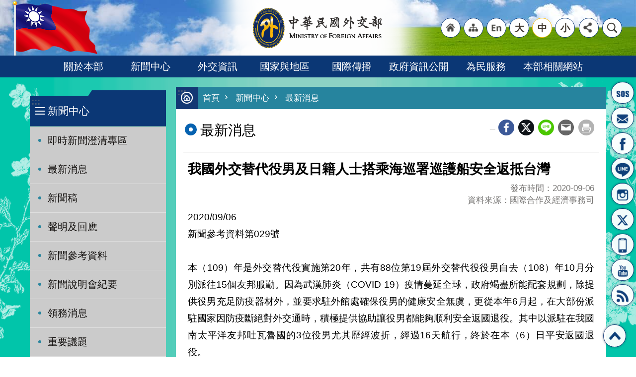

--- FILE ---
content_type: text/html; charset=utf-8
request_url: https://www.mofa.gov.tw/News_Content.aspx?n=8742dce7a2a28761&s=9bb0396e84311d1c
body_size: 29994
content:


<!DOCTYPE html>

<html id="FormHtml" xmlns="http://www.w3.org/1999/xhtml" lang="zh-Hant-tw">
<head id="Head1">    <style>
        .for_accessibility a {
            position: absolute;
            top: 10px;
            left: 10px;
            z-index: 99;
            width: 1px;
            height: 1px;
            white-space: nowrap;
            overflow: hidden;
            color: #000;
        }
            .for_accessibility a:focus {
                width: auto;
                height: auto;
                padding: 6px;
                background-color: #fff;
            }
        .for_accessibility div {
            position: absolute;
            width: 2px;
            height: 2px;
            background-color: transparent;
            opacity: .1
        }
    </style>
<script src='https://www.mofa.gov.tw/Scripts/jquery.min.js'></script>
<script src='https://www.mofa.gov.tw/Scripts/jquery-migrate.js'></script>
<script src='https://www.mofa.gov.tw/Scripts/jquery.lazy.min.js'></script>
<script src='https://www.mofa.gov.tw/Scripts/jquery.lazy.plugins.min.js'></script>
<script src='https://www.mofa.gov.tw/Scripts/jGMap.js'></script>
<script src='https://www.mofa.gov.tw/Scripts/jquery.touchwipe.min.js'></script>
<script src='https://www.mofa.gov.tw/Scripts/jquery.cookie.js'></script>
<script src='https://www.mofa.gov.tw/Scripts/jUtil.js'></script>
<script src='https://www.mofa.gov.tw/Scripts/fancybox/jquery.fancybox.js'></script>
<link rel='stylesheet' type='text/css'  href='https://www.mofa.gov.tw/Scripts/fancybox/jquery.fancybox.css'> 
<script src='https://www.mofa.gov.tw/Scripts/hamalightGallery/hamalightGallery.js'></script>
<link rel='stylesheet' type='text/css'  href='https://www.mofa.gov.tw/Scripts/hamalightGallery/css/hamalightGallery.css'> 
<script src='https://www.mofa.gov.tw/Scripts/J_Pager.js'></script>
<script src='https://www.mofa.gov.tw/Scripts/jquery.nicescroll.min.js'></script>
<script  src='https://www.mofa.gov.tw/Scripts/Chart/chart.js'></script> 
<script  src='https://www.mofa.gov.tw/Scripts/Chart/chartjs-plugin-datalabels.js'></script> 
<script  src='https://www.mofa.gov.tw/Scripts/chart.js'></script> 
<script  src='https://www.mofa.gov.tw/js/airdatepicker/datepicker.min.js'></script> 
<script  src='https://www.mofa.gov.tw/js/airdatepicker/datepicker.zh-tw.js'></script> 
<script  src='https://www.mofa.gov.tw/js/airdatepicker/datepicker.en.js'></script> 
<link rel='stylesheet' type='text/css'  href='https://www.mofa.gov.tw/js/airdatepicker/datepicker.min.css'> 
<script  src='https://www.mofa.gov.tw/Scripts/security-utils.js'></script> 
<script>var CCMS_WWWURL='https://www.mofa.gov.tw';var CCMS_LanguageSN=1;var CCMS_SitesSN_Encryption='402';</script><meta http-equiv="X-UA-Compatible" content="IE=edge" /><meta name="viewport" content="width=device-width, initial-scale=1" /><meta name="format-detection" content="telephone=no" /><meta http-equiv="Content-Type" content="text/html; charset=utf-8" />
<meta property="og:site_name" content="中華民國外交部全球資訊網"/>
<meta property="og:type" content="WebSite" />
<meta property="og:url" content="https%3a%2f%2fwww.mofa.gov.tw%2fNews_Content.aspx%3fn%3d95%26sms%3d73%26s%3d93114%26Create%3d1"/>
<meta property="og:image" content="https://ws.mofa.gov.tw/001/Upload/OldFile/RelPic/664/173547/f3c7b21f-8124-41aa-af34-90b4d4c80e97.jpg?t=639054462411349907" />
<meta property="og:title" content="我國外交替代役男及日籍人士搭乘海巡署巡護船安全返抵台灣"/>
<meta property="og:description" content="2020/09/06 新聞參考資料第029號 &amp;nbsp; 本（109）年是外交替代役實施第20年，共有88位第19屆外交替代役役男自去（108）年10月分別派往15個友邦服勤。因為武漢肺炎（COVID-19）疫情蔓延全球，政府竭盡所能配套規劃，除提供役男充足防疫器材外，並要求駐外館處確保役男的健康安全無虞，更從本年6月起，在大部份派駐國家因防疫斷絕對外交通時，積極提供協助讓役男都能夠順利安全返國退役。其中以派駐在我國南太平洋友邦吐瓦魯國的3位役男尤其歷經波折，經過16天航行，終於在本（6）日平安返國退役。 &amp;nbsp; 為防止武漢肺炎入侵，吐瓦魯國在本年3月宣布，中斷所有對外海空交通（僅容許貨船卸貨），5個月以來即使旅外吐瓦魯國民或吐瓦魯國內重症病患也無法返國或離境。由於在當地服勤的替代役男即將退役，我國政府多次設法用各種包機或包船的方式將他們送出吐瓦魯，但是或因吐瓦魯國政府不發給降落許可，或因附近國家禁止非船員自海上入境，均無法順利成行，最終洽獲我國行政院海洋委員會海巡署派遣在太平洋執行第二航次公海巡護任務的巡護船「巡護八號」，同意在上（8）月21日途經吐瓦魯接載滯留當地..."/>
<meta name="DC.Title" content="我國外交替代役男及日籍人士搭乘海巡署巡護船安全返抵台灣" />
<meta name="DC.Subject" content="最新消息" />
<meta name="DC.Creator" content="" />
<meta name="DC.Publisher" content="" />
<meta name="DC.Date" content="2022-01-21" />
<meta name="DC.Type" content="" />
<meta name="DC.Identifier" content="" />
<meta name="DC.Description" content="2020/09/06 新聞參考資料第029號 &amp;nbsp; 本（109）年是外交替代役實施第20年，共有88位第19屆外交替代役役男自去（108）年10月分別派往15個友邦服勤。因為武漢肺炎（COVID-19）疫情蔓延全球，政府竭盡所能配套規劃，除提供役男充足防疫器材外，並要求駐外館處確保役男的健康安全無虞，更從本年6月起，在大部份派駐國家因防疫斷絕對外交通時，積極提供協助讓役男都能夠順利安全返國退役。其中以派駐在我國南太平洋友邦吐瓦魯國的3位役男尤其歷經波折，經過16天航行，終於在本（6）日平安返國退役。 &amp;nbsp; 為防止武漢肺炎入侵，吐瓦魯國在本年3月宣布，中斷所有對外海空交通（僅容許貨船卸貨），5個月以來即使旅外吐瓦魯國民或吐瓦魯國內重症病患也無法返國或離境。由於在當地服勤的替代役男即將退役，我國政府多次設法用各種包機或包船的方式將他們送出吐瓦魯，但是或因吐瓦魯國政府不發給降落許可，或因附近國家禁止非船員自海上入境，均無法順利成行，最終洽獲我國行政院海洋委員會海巡署派遣在太平洋執行第二航次公海巡護任務的巡護船「巡護八號」，同意在上（8）月21日途經吐瓦魯接載滯留當地..." />
<meta name="DC.Contributor" content="" />
<meta name="DC.Format" content="" />
<meta name="DC.Relation" content="" />
<meta name="DC.Source" content="" />
<meta name="DC.Language" content="" />
<meta name="DC.Coverage.t.min" content="2022-01-21" />
<meta name="DC.Coverage.t.max" content="2022-01-21" />
<meta name="DC.Rights" content="" />
<meta name="Category.Theme" content="" />
<meta name="Category.Cake" content="" />
<meta name="Category.Service" content="" />
<meta name="DC.Keywords" content="" />
<title>
	我國外交替代役男及日籍人士搭乘海巡署巡護船安全返抵台灣
</title><link id="likCssGlobal" href="/css/global.css" rel="stylesheet" type="text/css" media="all" /><link id="likCssPage" href="/css/page.css" rel="stylesheet" type="text/css" /><link id="likPrint" href="/css/print.css" rel="stylesheet" type="text/css" media="print" /><link id="lnkCssSysDetail" href="/css/sys_detail.css" rel="stylesheet" type="text/css" />
<link href="https://ws.mofa.gov.tw/001/Upload/402/sites/pagebackimage/282dada4-149c-403a-b122-4b17d99409f7.png" rel="icon" type="image/x-icon"><!-- Global site tag (gtag.js) - Google Analytics -->
<script async src="https://www.googletagmanager.com/gtag/js?id=G-FS6Q5D22B2"></script>
<script>
  window.dataLayer = window.dataLayer || [];
  function gtag(){dataLayer.push(arguments);}
  gtag('js', new Date());

  gtag('config', 'G-FS6Q5D22B2');
</script><meta property="og:title" content="我國外交替代役男及日籍人士搭乘海巡署巡護船安全返抵台灣" >
<meta property="og:type" content="article" >
<meta property="og:url" content="https://www.mofa.gov.tw/News_Content.aspx?n=95&sms=73&s=93114" >
<meta property="og:site_name" content="中華民國外交部全球資訊網" >
</head>
<body id="Formbody" data-js="false"><div class="for_accessibility">
    <a href="#CCMS_Content" class="" title="跳到主要內容區塊">跳到主要內容區塊</a>    <script>
        var $a = $('.for_accessibility a');
        $a.on('click', function (evt) {
            var $href = $($(this).attr('href')),
                $target = $href.find('a').eq(0).get(0);
            setTimeout(function () { try { $target.focus(); } catch (e) { } }, 0);
        });
    </script>
</div>
<script> document.body.setAttribute("data-js", "true");</script>

    <form method="post" action="./News_Content.aspx?n=95&amp;sms=73&amp;s=93114&amp;Create=1" id="form1">
<div class="aspNetHidden">
<input type="hidden" name="__VIEWSTATE" id="__VIEWSTATE" value="8Izej1xPNYZXmIAduYyV1Gh1AbokQqi7DsfFwJYOQ6+5F/RkZdHjW86nQ5ksp/hVrF3doYNdJBeWnaxgsKQgXiP1Ug4mZ1mhwftRJqlwT+ObhVQa8dyY7SUHHV7hx9ruOmW2Vh0rRS+h/STzc00d4ckC9n1cjaDv/kETdlnAd5rbykxd2BoMCGg2gGdErF1MZfQXzuKm9MkDLre/VvFLkUFjAAPBwLCaRJS42z8Lf/ju69L8PACrh0jWQStcHFL9snLf2GgmbLJIgY6TbHOzNaYXL1hT5OVpKPqzFiwvh/1KCMS3nrb3vb5tPhRtLvi2Z/6tHqrNGT7eloZNHBQdgqmkHOJNAUWscvE/0tDx88jULl09maxnoz/wNqWZeoy2ajyfeyQT6FJ/gZVpmUGLYWLz2I+qUu6FfAeG/ksQ/Eoguhl/[base64]/XMJ/1tlt3kN7Pcv1LR/04VFsLSwVx8ZFslcNHzycDtsB2NvRPnUZuMtG8gk2sj+8edYYDsf+kuhjASRakhZqxNXTrNE/iF/yQiW2UrRluwZzvLBYHpgwBvGAmkBHBHqg8CIpq9l0suJSuTQYgLtiPD9d+I5+BOjb2mfmbD/eqex3LC39VF6qQnBUd0gPP5eAh4yoyTYXu+AxQOq9wFE4oxb1DDabEIzBpZaxyG9ahvuptaiTnYkkz88+i/uCE0t4gcbLNFr0xc+1bHETQm6py8kmbdqoW/MHYtz6F9M8tEz6vq6qbIrGhW6+BBQpYXcH0tsPyVlNCoNvrPwWIUBRW8WAwuNbDWzONdGWXxty/knATYmCZc/vWc7Q0HTHbIhrh9TwzwC0GvfBHVCoq2tcca7lxkk/xrSW6/[base64]/tPKkde5Z4oVvlOWyk08psB5pk8NoG6xcxfJw8D4SDcosYG4Ov8oY1Jr8pixplQ5dpgEF8v59nl6EgDEyx0QsyqmLmqYQOiHo1d6jkFPxR/2eYBbbEtQI/NqDEyqxleXQnBS0uFO450YtR9kEo69i6mupcy1FeoYLaHJ8oNxZifFenTpVVmhQwFP4F+LOayW3jLjNyzorp8Lgo0/eBN2eRLTDveihDlUNMJyaQlnQoMDB77MyH13zVCxRNo3C07bJRlntKJj7iIfOz7wCvdzKpESwyOo2P3GriKkRlys62uNdIILK3HFr0R4tu3DC7w4MXeCLm5mVYFVKcNM/AMwSUnWrfJ2uwHxRPWOwwLojIzYwErB9BbZET9k+FqdYk/D9KZPpgl9/siBAe85LTvhW+NYWpIGzYMckOYkjFK/gghJFfVOzXTFCyXYGzQV2m5w+w88bzmTGijROlHy5QU267+LNVCRI80p2iUbCUuQ8D9DhPTcK66VRDC+jOv2FXIGVtXmJCgKAJXexh6HlmqlWrfxr+UBt0rE1HDErlHAupoQkZCLVJ+dNBWnuUB/bJx234bcddhae2gKHIhaNxaZ6Wx8iPHZ3oW1ybFcxAtSW4+729F5W6yl8mZC1b7tbVvMMAQRCXUaTA7vzhaY/wKUmVRz71nz6ERzfmDIh2NrkGoV8aapM1Fxq6a9SXc4h+rV/eEm9jaScaE7jsnuueAI0Uib6ZgOsVJ3fIM4Unc94wfqRsTXEZS+/vfD/AV5hxryJAvqaijlU0ASzLH5r/2OlragDsmhYUZeIPsDabl3IMvJPOlfQ/StnUtEySgEZhs75p9p14Jquz3Pc5vFz1Mytbm3x8tTyaxBhJcE2/pSeLqAVHQEnsPePDsBFbQi3EnIcoXY9JICZbbGZMGLqVp9Zlq0Aa8FZ7ra8lfXiAjuAOKAsEcRUU84USFupjPgKdNRXNQ438gADq5FZLTbV91mfCtDwMzAcdKVTmAxXC7todgwhsq3WoWTnZa3Tfml8kghwKS1Z/Cvy29mgIL1RuWkVxh/eagP0dEjCTbnjKCMeB+uBfo1T2JiwLwVG9NI6R1L8Pwla1iICsXYb5ma25tduDc3L3VuLh4IM4LRwuEIzm6RnEGgikfARq/3Z2RN1WOKCa+UxFgfc8F2MmnMJ9IIJwhFO0Q/1wv1aRm6wmH5PVsq6CcoJFo/NtCizAd0gP9LCQ0oBZ8e3vI5HzG4QRrGLxye9TWRUVZpwlaaMkPRcZC7dBlSLc3EnfREBm9PR2/XLhXuxg/8WNKD4RZ3I9zp+PZal0wV+WH8BJcON7jaTt0j4r744J/a6V5ylZc7JgjZu4fplx/iKtGidXU2E4op84WqzCWqAbud3SesPNYKeFzPNbSlR6t4MtDPmF05sWIrk5n0Vbgun/89VNzT5d2nj/TU00pgnK5WU/QVIiJY9zen3bbEsm8W2k3JX1JLjIMPATREzhHCj5HQbylbO1Ti2ThWUw+u23Ou+/[base64]/[base64]/yYSjLBP9Di/0o57AHdHSusWmleETg8dAQJDTk5zwvZekKGPn0epHlLoJ1Tcgx644UlKQmuIglNTRkCoti6KwBAJZxiQ5h18pd2WUD+QX4LR3+lcFT+xO6skXrUS+H+vAI/4rnH4efKMgAqMZH/BKgqLXnKbR8zlT1OfXEzUugFkiox7bLOLfmr5mbbdqxBA3qJH64A1d+j9HTBulbHZsqeQ1iB0oSlZOIwTmY8YNl/[base64]/xfffbkY1cZr7h5U2xwR4f1kJDXd7niVxWNIE7MR+UVayoGRNH2VveSJkF0Z2kLay07p7jpFrGe2DHWmutZlXFT1znur2LyKfMVOAknrNzSpuxt77ewJnoMU14TGX2nywkWVmvovDKBk7W4mTlve90Me7OSPcL+aYCHVQ/tqkm2g1BVYA2a8HKzMNYk+XoDmU9Tg6yDmsz+sBOPW43ehbOLI23Rb9IvBAol75jmo38eSBRK5qLXknuP7bRTfp9LF36L2jdixe8JEb58Ku2mNil755gmx2/xxKOpf2SQYZWzC82jNhyXxn2A8rmm80FP5IxC/D1TJ971qhDZhTXbWOstyj89BJPvpcfMRo9zheROEgV+VeD2JSvruehArVKBTG07ZJWBE3zF4Rh/Mqfkwlj5x3jyviT3iHGTbHYZh99dgJb8JaZLqCIfVJq8ItloYpcuYKNjtjvO2RcPSnsP3GwbfAZkTf1/FC6PCMnVHIi8qjDoJcODCYz+vkEGqPdNhn91FUM6kWfCd/29Lytndq0OzZENp8gaCuqVlSCnr2S7sIhzoRjX/dL218tZs/vgXeU1Yjip5BSvzjOuWdWOihkzB7l0Prm8MGZsktXeNT6dMXV38kNTE9qc0lAZv7ad/Xv8uRVLlw0a1uDQDAQ4y/u79Aqa3IcXrc7VgaHIHF25zZues1IvcA9cUkg0p2JUGMS2vV1ArwYusRubM0VG0k+R/3xCe8SIIsTUJoZCcTH3jtXuYGZ5UQbnDaOyH7XISSAz7Z6K0yOnaxj/L4miX1YJQe+tJr8AcTYIofC4ooFi5st3YFBy+JdORjYeNa6XystRukzvQ0AEquYvaXw8TykzHcyWni/alSv8CNnLzpVf4+Z+ZPgrXMLp/0bwPuiytFiXuK2bqbOSoJk5JYsCuYZu3ICIGlrl0lC75LOlkAfdyX+HysKwrCNg3xpWn/tRVn0wxXfpri0ug0kOT5gyxu+MpRnFpCf8vkoR5X+BxrKZgdkGRi67v3SxRVGvQFik6fnVhb+ttKb6lcOwSTZbB1qPQbvsEmZNya/DkI3qXqsXm9nhZ8XdfM7rrYlZLBo9vtC0vYa2VEKQFRme8VdZ/OQFpBZLb1lOxvveVQoSXeVdyaaO3zsqvPEbBQ894NQCnhKvs+/ZdtqrNoJqXcN3o0UUeaTXWlt/lKHmw6qzvIh+Rm37gqKZpcZ52rYhZrCgwrq6ghQkPhfHtskl1gdPAvWYcrEyn+nbBFde/Q5307aPxB1MaCh+jShOyIs30iKfq1YAyTD5E91GSJ0mCFlHvamVVALVxKMyll7ZUcAOM2J8ECVQJ1AolcQnPaSn8xl/Wg5Hhg2dvniF5x8xl4HRr95jpCGA5SrBp5+Ezu7MkxU83TB/00GDVxiZL8xQGJs2P7un/[base64]/7BZr4TRKgwh38DFDDhFR3W1pTVCzKBwGpVMbBglNgjHnXj3TEgPgkXfz52UkG60utyoed4J1JB0OTvsV3Fh5am0wrmwnE2uXWxcljeqb1sLeUcKBM4AIWXfSRBrq3/cAfBdcnJKCh8qeCsEVKDl8sESlPuRp7O7gLZOLtVZQzDeU9Vqa0Hv0mwjAigq9uYigle3h3l1ug7LmXZ/jIZMVVNC0j1zFnuXQUSwJvEh7RiFVIbRIGrio2mWq5PA9OaZMY3S7aqmkJjRxKLC3YIArQIHBZSPpLn7Cs2EN38XM1nn/OL2t5Qg4OEi1/ix856EzC/8aJvE9i2R9v3QovcP7dhkx2qIYzLrveCJEdnvCQcBqjBsd+lInCley2TMtsOS883PUCFlOsSh5jtI0ZgFzZNy1TTjm7UX+b+Y750TN6ZUliiJBGX+TuCZH4ylun6lEFvk2UYHESOBNqKhkihPaByLj0lEcs064FyNrbQx8EBjNsr27n5J6ly6pnhTPrbvTRG6t/R8JxHPiSLv2U/JErVA==" />
</div>

        <!--主選單 結束-->
        <!--標題-->

        <div class="title">
            

        </div>
        
        
        
        

        

     <div class="group sys-root" data-func="{&#39;datePicker&#39;:{&#39;autoClose&#39;:true,&#39;language&#39;:&#39;en&#39;}}" data-nojs="您的瀏覽器似乎不支援 JavaScript 語法，但沒關係，這並不會影響到內容的陳述。如需要選擇適合您的字級大小，可利用鍵盤 Ctrl   ( )放大 (-)縮小。如需要回到上一頁，可使用瀏覽器提供的 Alt   左方向鍵(←)。如需要列印，可利用鍵盤 Ctrl   p 使用瀏覽器提供的列印功能。" data-type="3" data-child="3"><div class="in"><div class="ct"><div class="in"> <div class="group base-mobile" data-func="{&#39;toggleBtn&#39;:{}}" data-index="1" data-type="3" data-child="2"><div class="in"><div class="hd"><div class="in"><div   data-index="0"  class="headH3"  >		<span  ><a    title="mobile botton"   >mobile botton</a></span></div></div></div><div class="ct"><div class="in"> <div class="area-form search" data-index="1" data-type="0" data-child="1"><div class="in"><div class="hd"><div class="in"><div   data-index="0"  >		<span  ><a    title="search"   >search</a></span></div></div></div><div class="ct"><div class="in"><div class="fieldset">
  <span class="search"><input id="tbx_bfd03b12c4da43d9ba17060fa6943fe8" data-search="btn_bfd03b12c4da43d9ba17060fa6943fe8" type="search" placeholder="Search" title="搜尋"></span>
  <span class="submit"><a href="#" class='CCMS_SearchBtn' data-search="btn_bfd03b12c4da43d9ba17060fa6943fe8" title="搜尋" >搜尋</a></span>
</div>
<div class="list">
  <ul data-index="1" data-child="653">
    <li data-index="1"><span><a href="#">總合外交</a></span></li>
    <li data-index="2"><span><a href="#">價值外交</a></span></li>
    <li data-index="3"><span><a href="#">經濟日不落國</a></span></li>
    <li data-index="4"><span><a href="#">台海和平</a></span></li>
    <li data-index="5"><span><a href="#">護照</a></span></li>
    <li data-index="6"><span><a href="#">邦交國</a></span></li>
    <li data-index="7"><span><a href="#">簽證</a></span></li>
    <li data-index="8"><span><a href="#">兩岸政策</a></span></li>
    <li data-index="9"><span><a href="#">申根</a></span></li>
    <li data-index="10"><span><a href="#">國家與地區</a></span></li>
    <li data-index="11"><span><a href="#">新聞稿</a></span></li>
    <li data-index="12"><span><a href="#">外交部聲明</a></span></li>
    <li data-index="13"><span><a href="#">新聞參考資料</a></span></li>
    <li data-index="14"><span><a href="#">新聞說明會紀要</a></span></li>
    <li data-index="15"><span><a href="#">領務消息</a></span></li>
    <li data-index="16"><span><a href="#">外館消息</a></span></li>
    <li data-index="17"><span><a href="#">東海和平倡議</a></span></li>
    <li data-index="18"><span><a href="#">我推動加入TPP/RCEP專區</a></span></li>
    <li data-index="19"><span><a href="#">臺星經濟夥伴協定</a></span></li>
    <li data-index="20"><span><a href="#">臺紐經濟合作協定</a></span></li>
    <li data-index="21"><span><a href="#">美國免簽專區</a></span></li>
    <li data-index="22"><span><a href="#">廣大興28號槍擊事件</a></span></li>
    <li data-index="23"><span><a href="#">食品安全專區</a></span></li>
    <li data-index="24"><span><a href="#">越南暴動事件專區</a></span></li>
    <li data-index="25"><span><a href="#">經貿國是會議</a></span></li>
    <li data-index="26"><span><a href="#">外交基本方針</a></span></li>
    <li data-index="27"><span><a href="#">外交政策</a></span></li>
    <li data-index="28"><span><a href="#">施政報告</a></span></li>
    <li data-index="29"><span><a href="#">我國國情資訊</a></span></li>
    <li data-index="30"><span><a href="#">臺灣的國際法地位</a></span></li>
    <li data-index="31"><span><a href="#">經貿外交</a></span></li>
    <li data-index="32"><span><a href="#">援外成果</a></span></li>
    <li data-index="33"><span><a href="#">援外與國際合作</a></span></li>
    <li data-index="34"><span><a href="#">海域資訊及政府聲明內容</a></span></li>
    <li data-index="35"><span><a href="#">青年度假打工主題網站</a></span></li>
    <li data-index="36"><span><a href="#">度假打工簽證參考資料</a></span></li>
    <li data-index="37"><span><a href="#">聯合國(UN)</a></span></li>
    <li data-index="38"><span><a href="#">世界衛生組織(WHO)</a></span></li>
    <li data-index="39"><span><a href="#">國際民航組織(ICAO)</a></span></li>
    <li data-index="40"><span><a href="#">聯合國氣候變化綱要公約(UNFCCC)</a></span></li>
    <li data-index="41"><span><a href="#">世界貿易組織(WTO)</a></span></li>
    <li data-index="42"><span><a href="#">亞太經濟合作 (APEC)</a></span></li>
    <li data-index="43"><span><a href="#">多邊開發銀行</a></span></li>
    <li data-index="44"><span><a href="#">國際漁業組織</a></span></li>
    <li data-index="45"><span><a href="#">國際洗錢防制等警政組織</a></span></li>
    <li data-index="46"><span><a href="#">出席國際會議情形</a></span></li>
    <li data-index="47"><span><a href="#">國際傳播綜覽</a></span></li>
    <li data-index="48"><span><a href="#">國情簡介</a></span></li>
    <li data-index="49"><span><a href="#">國際新聞讀報站</a></span></li>
    <li data-index="50"><span><a href="#">今日臺灣電子報英文版</a></span></li>
    <li data-index="51"><span><a href="#">今日臺灣電子報日文版</a></span></li>
    <li data-index="52"><span><a href="#">今日臺灣電子報法文版</a></span></li>
    <li data-index="53"><span><a href="#">今日臺灣電子報西文版</a></span></li>
    <li data-index="54"><span><a href="#">今日臺灣電子報德文版</a></span></li>
    <li data-index="55"><span><a href="#">今日臺灣電子報俄文版</a></span></li>
    <li data-index="56"><span><a href="#">臺灣評論英文版</a></span></li>
    <li data-index="57"><span><a href="#">臺灣評論西文版</a></span></li>
    <li data-index="58"><span><a href="#">臺灣評論法文版</a></span></li>
    <li data-index="59"><span><a href="#">中華民國一瞥</a></span></li>
    <li data-index="60"><span><a href="#">臺灣光華雜誌</a></span></li>
    <li data-index="61"><span><a href="#">臺灣光華雜誌電子書</a></span></li>
    <li data-index="62"><span><a href="#">外媒登記</a></span></li>
    <li data-index="63"><span><a href="#">政治獻金法第七條查詢網</a></span></li>
    <li data-index="64"><span><a href="#">財團法人太平洋經濟合作理事會中華民國委員會(CTPECC)</a></span></li>
    <li data-index="65"><span><a href="#">CTPECC業務實地查核項目表</a></span></li>
    <li data-index="66"><span><a href="#">CTPECC業務實地查核項目表</a></span></li>
    <li data-index="67"><span><a href="#">台灣同濟會兒童基金會</a></span></li>
    <li data-index="68"><span><a href="#">ICDF國際合作發展基金會</a></span></li>
    <li data-index="69"><span><a href="#">外交部對國內團體捐助情形季報表</a></span></li>
    <li data-index="70"><span><a href="#">財團法人專區</a></span></li>
    <li data-index="71"><span><a href="#">外交部赴國合會業務查核意見辦理情形表</a></span></li>
    <li data-index="72"><span><a href="#">CTPECC業務實地查核項目表</a></span></li>
    <li data-index="73"><span><a href="#">財團法人國際合作發展基金會政府遴派人員相關資訊</a></span></li>
    <li data-index="74"><span><a href="#">外交部所屬財團法人從業人員薪資處理原則辦理情形彙整表</a></span></li>
    <li data-index="75"><span><a href="#">外交部預決算</a></span></li>
    <li data-index="76"><span><a href="#">書面公共工程及採購契約</a></span></li>
    <li data-index="77"><span><a href="#">外交部辦理各類媒體政策宣導廣告一覽表</a></span></li>
    <li data-index="78"><span><a href="#">施政計畫、業務統計及研究報告</a></span></li>
    <li data-index="79"><span><a href="#">外交部施政績效</a></span></li>
    <li data-index="80"><span><a href="#">外交部檔案開放應用公告</a></span></li>
    <li data-index="81"><span><a href="#">廉政會報專區</a></span></li>
    <li data-index="82"><span><a href="#">外交部廉政會報委員名單</a></span></li>
    <li data-index="83"><span><a href="#">廉政會報會議紀錄</a></span></li>
    <li data-index="84"><span><a href="#">廉政會報設置要點</a></span></li>
    <li data-index="85"><span><a href="#">廉政會報設置要點逐點說明</a></span></li>
    <li data-index="86"><span><a href="#">政府廉政會報設置要點總說明</a></span></li>
    <li data-index="87"><span><a href="#">訴願案決定書</a></span></li>
    <li data-index="88"><span><a href="#">外交部通訊</a></span></li>
    <li data-index="89"><span><a href="#">外交年鑑</a></span></li>
    <li data-index="90"><span><a href="#">外交部聲明及公報彙編</a></span></li>
    <li data-index="91"><span><a href="#">非洲一盞燈</a></span></li>
    <li data-index="92"><span><a href="#">用愛寫下的外交時光</a></span></li>
    <li data-index="93"><span><a href="#">出版品</a></span></li>
    <li data-index="94"><span><a href="#">應用軟體(APP)服務績效</a></span></li>
    <li data-index="95"><span><a href="#">行政院政策宅急便</a></span></li>
    <li data-index="96"><span><a href="#">外交部性別主流化工作資料</a></span></li>
    <li data-index="97"><span><a href="#">性別統計專區</a></span></li>
    <li data-index="98"><span><a href="#">性騷擾防治及申訴</a></span></li>
    <li data-index="99"><span><a href="#">性別平等信箱</a></span></li>
    <li data-index="100"><span><a href="#">國內外推動性別主流化網站</a></span></li>
    <li data-index="101"><span><a href="#">各國性別平等資訊</a></span></li>
    <li data-index="102"><span><a href="#">外交部性別平等專案小組設置要點</a></span></li>
    <li data-index="103"><span><a href="#">外交部推動性別主流化實施要點</a></span></li>
    <li data-index="104"><span><a href="#">外交部性別平等專案小組會議紀錄</a></span></li>
    <li data-index="105"><span><a href="#">外交部所屬委員會一覽表</a></span></li>
    <li data-index="106"><span><a href="#">外交部性別平等專案小組委員名單</a></span></li>
    <li data-index="107"><span><a href="#">外交部執行性別主流化工作成果</a></span></li>
    <li data-index="108"><span><a href="#">各年度性別主流化實施計畫成果報告</a></span></li>
    <li data-index="109"><span><a href="#">性別主流化教育訓練</a></span></li>
    <li data-index="110"><span><a href="#">性別影響評估</a></span></li>
    <li data-index="111"><span><a href="#">消除對婦女一切形式歧視公約（The Convention on the Elimination of All Forms of Discrimination Against Women, CEDAW）</a></span></li>
    <li data-index="112"><span><a href="#">我國消除對婦女一切形式歧視公約（CEDAW）第2次國家報告</a></span></li>
    <li data-index="113"><span><a href="#">中華民國推動「消除對婦女一切形式歧視公約（CEDAW）」之重要成果</a></span></li>
    <li data-index="114"><span><a href="#">消除對婦女一切形式歧視公約(CEDAW)中華民國(臺灣)第2次國家報告審查委員會總結意見與建議(中、英文版)</a></span></li>
    <li data-index="115"><span><a href="#">重要世界婦女領袖之演說或相關文獻</a></span></li>
    <li data-index="116"><span><a href="#">各國平等或反歧視機制資料  外交部性別平等專案小組設置要點</a></span></li>
    <li data-index="117"><span><a href="#">外交部推動性別主流化實施要點</a></span></li>
    <li data-index="118"><span><a href="#">外交部性別平等專案小組會議紀錄</a></span></li>
    <li data-index="119"><span><a href="#">外交部所屬委員會一覽表</a></span></li>
    <li data-index="120"><span><a href="#">外交部性別平等專案小組委員名單</a></span></li>
    <li data-index="121"><span><a href="#">外交部執行性別主流化工作成果</a></span></li>
    <li data-index="122"><span><a href="#">各年度性別主流化實施計畫成果報告 人員講習訓練(性別統計專區 )</a></span></li>
    <li data-index="123"><span><a href="#">外交領事、行政人員之考選 (性別統計專區 )</a></span></li>
    <li data-index="124"><span><a href="#">國際間勳章收授情形 (性別統計專區 )</a></span></li>
    <li data-index="125"><span><a href="#">訪台外賓批次及人數 (性別統計專區 )</a></span></li>
    <li data-index="126"><span><a href="#">訪台外賓國籍、身分及人數 (性別統計專區 )</a></span></li>
    <li data-index="127"><span><a href="#">出國訪問 (性別統計專區 )</a></span></li>
    <li data-index="128"><span><a href="#">僑民及旅外國人服務 (性別統計專區 )</a></span></li>
    <li data-index="129"><span><a href="#">外交使節會議辦理情形 (性別統計專區 )</a></span></li>
    <li data-index="130"><span><a href="#">本部內外互調人次 (性別統計專區 )</a></span></li>
    <li data-index="131"><span><a href="#">本部及駐外機構人員數 (性別統計專區 )</a></span></li>
    <li data-index="132"><span><a href="#">對外技術服務人數─種類及國家別 (性別統計專區 )</a></span></li>
    <li data-index="133"><span><a href="#">我國駐外館處人員數 (性別統計專區 )</a></span></li>
    <li data-index="134"><span><a href="#">國人護照製發服務 (性別統計專區 )</a></span></li>
    <li data-index="135"><span><a href="#">參加國際組織、國際會議、國際活動情形─性質別 (性別統計專區 )</a></span></li>
    <li data-index="136"><span><a href="#">外交部禁止性騷擾書面聲明</a></span></li>
    <li data-index="137"><span><a href="#">性騷擾事件申訴書</a></span></li>
    <li data-index="138"><span><a href="#">外交部性騷擾防治申訴及調查處理要點 各國性別平等資訊-北美</a></span></li>
    <li data-index="139"><span><a href="#">各國性別平等資訊-亞太</a></span></li>
    <li data-index="140"><span><a href="#">各國性別平等資訊-亞西</a></span></li>
    <li data-index="141"><span><a href="#">各國性別平等資訊-拉美</a></span></li>
    <li data-index="142"><span><a href="#">各國性別平等資訊-非洲</a></span></li>
    <li data-index="143"><span><a href="#">各國性別平等資訊-歐洲</a></span></li>
    <li data-index="144"><span><a href="#">各國性別平等資訊-加勒比海地區</a></span></li>
    <li data-index="145"><span><a href="#">部長信箱</a></span></li>
    <li data-index="146"><span><a href="#">參訪本部</a></span></li>
    <li data-index="147"><span><a href="#">急難救助電話</a></span></li>
    <li data-index="148"><span><a href="#">民眾謝函</a></span></li>
    <li data-index="149"><span><a href="#">提升服務品質實施計畫</a></span></li>
    <li data-index="150"><span><a href="#">下載專區</a></span></li>
    <li data-index="151"><span><a href="#">雙語詞彙對照表</a></span></li>
    <li data-index="152"><span><a href="#">熱門詞彙</a></span></li>
    <li data-index="153"><span><a href="#">國際禮儀手冊</a></span></li>
    <li data-index="154"><span><a href="#">常見問答集</a></span></li>
    <li data-index="155"><span><a href="#">常用連結</a></span></li>
    <li data-index="156"><span><a href="#">外交部退休人員專區</a></span></li>
    <li data-index="157"><span><a href="#">駐澳大利亞代表處 (駐澳大利亞台北經濟文化辦事處)</a></span></li>
    <li data-index="158"><span><a href="#">駐雪梨辦事處 (駐雪梨台北經濟文化辦事處)</a></span></li>
    <li data-index="159"><span><a href="#">駐布里斯本辦事處(駐布里斯本台北經濟文化辦事處)</a></span></li>
    <li data-index="160"><span><a href="#">駐墨爾本辦事處 (駐墨爾本台北經濟文化辦事處)</a></span></li>
    <li data-index="161"><span><a href="#">駐汶萊代表處(駐汶萊臺北經濟文化辦事處)</a></span></li>
    <li data-index="162"><span><a href="#">駐斐濟代表處 (中華民國駐斐濟商務代表團)</a></span></li>
    <li data-index="163"><span><a href="#">駐印度代表處 (駐印度台北經濟文化中心)</a></span></li>
    <li data-index="164"><span><a href="#">駐清奈辦事處</a></span></li>
    <li data-index="165"><span><a href="#">駐印尼代表處(駐印尼台北經濟貿易代表處)</a></span></li>
    <li data-index="166"><span><a href="#">駐日本代表處 (台北駐日經濟文化代表處)</a></span></li>
    <li data-index="167"><span><a href="#">駐大阪辦事處(台北駐大阪經濟文化辦事處)</a></span></li>
    <li data-index="168"><span><a href="#">駐福岡辦事處 (台北駐大阪經濟文化辦事處福岡分處)</a></span></li>
    <li data-index="169"><span><a href="#">駐橫濱辦事處 (台北駐日經濟文化代表處橫濱分處)</a></span></li>
    <li data-index="170"><span><a href="#">駐那霸辦事處(台北駐日經濟文化代表處那霸分處)</a></span></li>
    <li data-index="171"><span><a href="#">駐札幌辦事處（台北駐日經濟文化代表處札幌分處）</a></span></li>
    <li data-index="172"><span><a href="#">駐吉里巴斯共和國大使館</a></span></li>
    <li data-index="173"><span><a href="#">駐馬來西亞代表處 (駐馬來西亞台北經濟文化辦事處)</a></span></li>
    <li data-index="174"><span><a href="#">駐馬紹爾群島共和國大使館</a></span></li>
    <li data-index="175"><span><a href="#">駐諾魯共和國大使館</a></span></li>
    <li data-index="176"><span><a href="#">駐紐西蘭代表處 (駐紐西蘭台北經濟文化辦事處)</a></span></li>
    <li data-index="177"><span><a href="#">駐奧克蘭辦事處 (駐奧克蘭台北經濟文化辦事處)</a></span></li>
    <li data-index="178"><span><a href="#">駐帛琉共和國大使館</a></span></li>
    <li data-index="179"><span><a href="#">駐巴布亞紐幾內亞代表處(中華民國(台灣)駐巴布亞紐幾內亞商務代表團)</a></span></li>
    <li data-index="180"><span><a href="#">駐菲律賓代表處 (駐菲律賓臺北經濟文化辦事處)</a></span></li>
    <li data-index="181"><span><a href="#">駐韓國代表處(駐韓國台北代表部)</a></span></li>
    <li data-index="182"><span><a href="#">駐釜山辦事處(駐韓國台北代表部釜山辦事處)</a></span></li>
    <li data-index="183"><span><a href="#">駐新加坡代表處(駐新加坡台北代表處)</a></span></li>
    <li data-index="184"><span><a href="#">駐索羅門群島大使館</a></span></li>
    <li data-index="185"><span><a href="#">駐泰國代表處 (駐泰國台北經濟文化辦事處)</a></span></li>
    <li data-index="186"><span><a href="#">駐吐瓦魯國大使館</a></span></li>
    <li data-index="187"><span><a href="#">駐越南代表處 (駐越南台北經濟文化辦事處)</a></span></li>
    <li data-index="188"><span><a href="#">駐胡志明市辦事處 (駐胡志明市台北經濟文化辦事處)</a></span></li>
    <li data-index="189"><span><a href="#">駐巴林代表處 (台灣駐巴林商務代表團)</a></span></li>
    <li data-index="190"><span><a href="#">駐約旦代表處 (中華民國駐約旦商務辦事處)</a></span></li>
    <li data-index="191"><span><a href="#">駐科威特代表處 (駐科威特王國台北商務代表處)</a></span></li>
    <li data-index="192"><span><a href="#">駐蒙古代表處 (駐烏蘭巴托台北貿易經濟代表處)</a></span></li>
    <li data-index="193"><span><a href="#">駐阿曼代表處 (駐阿曼王國台北經濟文化辦事處)</a></span></li>
    <li data-index="194"><span><a href="#">駐俄羅斯代表處 (台北莫斯科經濟文化協調委員會駐莫斯科代表處)</a></span></li>
    <li data-index="195"><span><a href="#">駐沙烏地阿拉伯代表處 (駐沙烏地阿拉伯王國台北經濟文化代表處)</a></span></li>
    <li data-index="196"><span><a href="#">駐吉達辦事處 (駐沙烏地阿拉伯王國台北經濟文化代表處吉達分處)</a></span></li>
    <li data-index="197"><span><a href="#">駐以色列代表處 (駐台拉維夫台北經濟文化辦事處)</a></span></li>
    <li data-index="198"><span><a href="#">駐土耳其代表處 (駐安卡拉經濟文化代表團)</a></span></li>
    <li data-index="199"><span><a href="#">駐杜拜辦事處 (駐阿拉伯聯合大公國杜拜商務辦事處)</a></span></li>
    <li data-index="200"><span><a href="#">駐布吉納法索大使館</a></span></li>
    <li data-index="201"><span><a href="#">駐奈及利亞代表處 (中華民國駐奈及利亞聯邦共和國商務代表團)</a></span></li>
    <li data-index="202"><span><a href="#">駐聖多美普林西比民主共和國大使館</a></span></li>
    <li data-index="203"><span><a href="#">駐南非代表處 (駐南非共和國台北聯絡代表處)</a></span></li>
    <li data-index="204"><span><a href="#">駐開普敦辦事處 (駐開普敦台北聯絡辦事處)</a></span></li>
    <li data-index="205"><span><a href="#">駐史瓦濟蘭王國大使館</a></span></li>
    <li data-index="206"><span><a href="#">駐奧地利代表處 (駐奧地利台北經濟文化代表處)</a></span></li>
    <li data-index="207"><span><a href="#">駐歐盟兼駐比利時代表處</a></span></li>
    <li data-index="208"><span><a href="#">駐捷克代表處 (駐捷克台北經濟文化辦事處)</a></span></li>
    <li data-index="209"><span><a href="#">駐丹麥代表處 (駐丹麥台北代表處)</a></span></li>
    <li data-index="210"><span><a href="#">駐歐盟兼駐比利時代表處</a></span></li>
    <li data-index="211"><span><a href="#">駐芬蘭代表處 (駐芬蘭台北代表處)</a></span></li>
    <li data-index="212"><span><a href="#">駐法國代表處 (駐法國台北代表處)</a></span></li>
    <li data-index="213"><span><a href="#">駐德國代表處 (駐德國台北代表處)</a></span></li>
    <li data-index="214"><span><a href="#">駐法蘭克福辦事處</a></span></li>
    <li data-index="215"><span><a href="#">駐漢堡辦事處 (駐德國代表處漢堡辦事處)</a></span></li>
    <li data-index="216"><span><a href="#">駐慕尼黑辦事處</a></span></li>
    <li data-index="217"><span><a href="#">駐希臘代表處 (駐希臘台北代表處)</a></span></li>
    <li data-index="218"><span><a href="#">駐教廷大使館</a></span></li>
    <li data-index="219"><span><a href="#">駐匈牙利代表處 (駐匈牙利台北代表處)</a></span></li>
    <li data-index="220"><span><a href="#">駐愛爾蘭代表處 (駐愛爾蘭台北辦事處)</a></span></li>
    <li data-index="221"><span><a href="#">駐義大利代表處 (駐義大利台北代表處)</a></span></li>
    <li data-index="222"><span><a href="#">駐拉脫維亞代表處 (駐拉脫維亞臺北代表團)</a></span></li>
    <li data-index="223"><span><a href="#">駐挪威代表處 (駐挪威台北代表處)</a></span></li>
    <li data-index="224"><span><a href="#">駐波蘭代表處 (駐波蘭台北經濟文化辦事處)</a></span></li>
    <li data-index="225"><span><a href="#">駐葡萄牙代表處 (駐葡萄牙台北經濟文化中心)</a></span></li>
    <li data-index="226"><span><a href="#">駐斯洛伐克代表處(駐斯洛伐克台北代表處)</a></span></li>
    <li data-index="227"><span><a href="#">駐西班牙代表處 (駐西班牙台北經濟文化辦事處)</a></span></li>
    <li data-index="228"><span><a href="#">駐瑞典代表處 (駐瑞典台北代表團)</a></span></li>
    <li data-index="229"><span><a href="#">中華民國常駐世界貿易組織代表團</a></span></li>
    <li data-index="230"><span><a href="#">駐瑞士代表處 (駐瑞士台北文化經濟代表團)</a></span></li>
    <li data-index="231"><span><a href="#">駐日內瓦辦事處(駐瑞士台北文化經濟代表團日內瓦辦事處)</a></span></li>
    <li data-index="232"><span><a href="#">駐荷蘭代表處</a></span></li>
    <li data-index="233"><span><a href="#">駐英國代表處 (駐英國台北代表處)</a></span></li>
    <li data-index="234"><span><a href="#">駐愛丁堡辦事處 (駐英國台北代表處愛丁堡辦事處)</a></span></li>
    <li data-index="235"><span><a href="#">駐加拿大代表處 (駐加拿大台北經濟文化代表處)</a></span></li>
    <li data-index="236"><span><a href="#">駐溫哥華辦事處 (駐溫哥華台北經濟文化辦事處)</a></span></li>
    <li data-index="237"><span><a href="#">駐多倫多辦事處 (駐多倫多台北經濟文化辦事處)</a></span></li>
    <li data-index="238"><span><a href="#">駐美國代表處 (駐美國台北經濟文化代表處)</a></span></li>
    <li data-index="239"><span><a href="#">駐亞特蘭大辦事處 (駐亞特蘭大台北經濟文化辦事處)</a></span></li>
    <li data-index="240"><span><a href="#">駐波士頓辦事處 (駐波士頓台北經濟文化辦事處)</a></span></li>
    <li data-index="241"><span><a href="#">駐芝加哥辦事處 (駐芝加哥台北經濟文化辦事處)</a></span></li>
    <li data-index="242"><span><a href="#">駐檀香山辦事處 (駐檀香山台北經濟文化辦事處)</a></span></li>
    <li data-index="243"><span><a href="#">駐關島辦事處 (駐關島台北經濟文化辦事處)</a></span></li>
    <li data-index="244"><span><a href="#">駐休士頓辦事處 (駐休士頓台北經濟文化辦事處)</a></span></li>
    <li data-index="245"><span><a href="#">駐堪薩斯辦事處 (駐堪薩斯台北經濟文化辦事處)</a></span></li>
    <li data-index="246"><span><a href="#">駐洛杉磯辦事處 (駐洛杉磯台北經濟文化辦事處)</a></span></li>
    <li data-index="247"><span><a href="#">駐邁阿密辦事處 (駐邁阿密台北經濟文化辦事處)</a></span></li>
    <li data-index="248"><span><a href="#">駐紐約辦事處 (駐紐約台北經濟文化辦事處)</a></span></li>
    <li data-index="249"><span><a href="#">駐舊金山辦事處 (駐舊金山台北經濟文化辦事處)</a></span></li>
    <li data-index="250"><span><a href="#">駐西雅圖辦事處 (駐西雅圖台北經濟文化辦事處)</a></span></li>
    <li data-index="251"><span><a href="#">駐阿根廷代表處 (駐阿根廷台北商務文化辦事處)</a></span></li>
    <li data-index="252"><span><a href="#">駐貝里斯大使館</a></span></li>
    <li data-index="253"><span><a href="#">駐巴西代表處 (駐巴西台北經濟文化辦事處)</a></span></li>
    <li data-index="254"><span><a href="#">駐聖保羅辦事處 (駐聖保羅台北經濟文化辦事處)</a></span></li>
    <li data-index="255"><span><a href="#">駐智利代表處 (駐智利台北經濟文化辦事處)</a></span></li>
    <li data-index="256"><span><a href="#">駐哥倫比亞代表處 (駐哥倫比亞台北商務辦事處)</a></span></li>
    <li data-index="257"><span><a href="#">駐多明尼加共和國大使館</a></span></li>
    <li data-index="258"><span><a href="#">駐厄瓜多代表處 (中華民國駐厄瓜多商務處)</a></span></li>
    <li data-index="259"><span><a href="#">駐薩爾瓦多共和國大使館</a></span></li>
    <li data-index="260"><span><a href="#">駐瓜地馬拉共和國大使館</a></span></li>
    <li data-index="261"><span><a href="#">駐海地共和國大使館</a></span></li>
    <li data-index="262"><span><a href="#">駐宏都拉斯共和國大使館</a></span></li>
    <li data-index="263"><span><a href="#">駐汕埠總領事館</a></span></li>
    <li data-index="264"><span><a href="#">駐墨西哥代表處 (駐墨西哥台北經濟文化辦事處)</a></span></li>
    <li data-index="265"><span><a href="#">駐尼加拉瓜共和國大使館</a></span></li>
    <li data-index="266"><span><a href="#">駐巴拿馬共和國大使館</a></span></li>
    <li data-index="267"><span><a href="#">駐巴拉圭共和國大使館</a></span></li>
    <li data-index="268"><span><a href="#">駐東方市總領事館</a></span></li>
    <li data-index="269"><span><a href="#">駐秘魯代表處 (駐秘魯台北經濟文化辦事處)</a></span></li>
    <li data-index="270"><span><a href="#">駐聖克里斯多福及尼維斯大使館</a></span></li>
    <li data-index="271"><span><a href="#">駐聖露西亞大使館</a></span></li>
    <li data-index="272"><span><a href="#">駐聖文森國大使館</a></span></li>
    <li data-index="273"><span><a href="#">澳洲辦事處</a></span></li>
    <li data-index="274"><span><a href="#">汶萊貿易旅遊代表處</a></span></li>
    <li data-index="275"><span><a href="#">斐濟駐華貿易暨觀光代表處</a></span></li>
    <li data-index="276"><span><a href="#">印度—台北協會</a></span></li>
    <li data-index="277"><span><a href="#">駐台北印尼經濟貿易代表處</a></span></li>
    <li data-index="278"><span><a href="#">交流協會—台北事務所</a></span></li>
    <li data-index="279"><span><a href="#">交流協會—高雄事務所</a></span></li>
    <li data-index="280"><span><a href="#">吉里巴斯共和國大使館</a></span></li>
    <li data-index="281"><span><a href="#">馬來西亞友誼及貿易中心</a></span></li>
    <li data-index="282"><span><a href="#">馬紹爾群島共和國大使館</a></span></li>
    <li data-index="283"><span><a href="#">諾魯共和國大使館</a></span></li>
    <li data-index="284"><span><a href="#">紐西蘭商工辦事處</a></span></li>
    <li data-index="285"><span><a href="#">帛琉共和國大使館</a></span></li>
    <li data-index="286"><span><a href="#">馬尼拉經濟文化辦事處</a></span></li>
    <li data-index="287"><span><a href="#">馬尼拉經濟文化辦事處—高雄分處</a></span></li>
    <li data-index="288"><span><a href="#">馬尼拉經濟文化辦事處—台中分處</a></span></li>
    <li data-index="289"><span><a href="#">駐臺北韓國代表部</a></span></li>
    <li data-index="290"><span><a href="#">新加坡駐台北商務辦事處</a></span></li>
    <li data-index="291"><span><a href="#">索羅門群島大使館</a></span></li>
    <li data-index="292"><span><a href="#">泰國貿易經濟辦事處</a></span></li>
    <li data-index="293"><span><a href="#">吐瓦魯國大使館</a></span></li>
    <li data-index="294"><span><a href="#">駐台北越南經濟文化辦事處</a></span></li>
    <li data-index="295"><span><a href="#">約旦商務辦事處</a></span></li>
    <li data-index="296"><span><a href="#">駐台北烏蘭巴托貿易經濟代表處</a></span></li>
    <li data-index="297"><span><a href="#">阿曼王國駐華商務辦事處</a></span></li>
    <li data-index="298"><span><a href="#">莫斯科台北經濟文化協調委員會駐台北代表處</a></span></li>
    <li data-index="299"><span><a href="#">沙烏地阿拉伯商務辦事處</a></span></li>
    <li data-index="300"><span><a href="#">駐台北以色列經濟文化辦事處</a></span></li>
    <li data-index="301"><span><a href="#">駐台北土耳其貿易辦事處</a></span></li>
    <li data-index="302"><span><a href="#">布吉納法索大使館</a></span></li>
    <li data-index="303"><span><a href="#">奈及利亞駐華商務辦事處</a></span></li>
    <li data-index="304"><span><a href="#">聖多美普林西比民主共和國大使館</a></span></li>
    <li data-index="305"><span><a href="#">南非聯絡辦事處</a></span></li>
    <li data-index="306"><span><a href="#">史瓦濟蘭王國大使館</a></span></li>
    <li data-index="307"><span><a href="#">奧地利台北辦事處</a></span></li>
    <li data-index="308"><span><a href="#">奧地利商務代表辦事處</a></span></li>
    <li data-index="309"><span><a href="#">比利時台北辦事處</a></span></li>
    <li data-index="310"><span><a href="#">捷克經濟文化辦事處</a></span></li>
    <li data-index="311"><span><a href="#">丹麥商務辦事處</a></span></li>
    <li data-index="312"><span><a href="#">歐洲經貿辦事處</a></span></li>
    <li data-index="313"><span><a href="#">芬蘭駐臺灣貿易及創新辦事處</a></span></li>
    <li data-index="314"><span><a href="#">法國在台協會</a></span></li>
    <li data-index="315"><span><a href="#">德國在台協會</a></span></li>
    <li data-index="316"><span><a href="#">德國經濟辦事處</a></span></li>
    <li data-index="317"><span><a href="#">歌德學院（台北）德國文化中心</a></span></li>
    <li data-index="318"><span><a href="#">教廷大使館</a></span></li>
    <li data-index="319"><span><a href="#">匈牙利貿易辦事處</a></span></li>
    <li data-index="320"><span><a href="#">義大利經濟貿易文化推廣辦事處</a></span></li>
    <li data-index="321"><span><a href="#">盧森堡台北辦事處</a></span></li>
    <li data-index="322"><span><a href="#">華沙貿易辦事處</a></span></li>
    <li data-index="323"><span><a href="#">斯洛伐克經濟文化辦事處</a></span></li>
    <li data-index="324"><span><a href="#">西班牙商務辦事處</a></span></li>
    <li data-index="325"><span><a href="#">瑞典貿易暨投資委員會台北辦事處</a></span></li>
    <li data-index="326"><span><a href="#">瑞士商務辦事處</a></span></li>
    <li data-index="327"><span><a href="#">荷蘭貿易暨投資辦事處</a></span></li>
    <li data-index="328"><span><a href="#">英國貿易文化辦事處</a></span></li>
    <li data-index="329"><span><a href="#">加拿大駐台北貿易辦事處</a></span></li>
    <li data-index="330"><span><a href="#">美國在台協會—台北辦事處</a></span></li>
    <li data-index="331"><span><a href="#">美國在台協會—高雄分處</a></span></li>
    <li data-index="332"><span><a href="#">阿根廷商務文化辦事處</a></span></li>
    <li data-index="333"><span><a href="#">貝里斯大使館</a></span></li>
    <li data-index="334"><span><a href="#">玻利維亞駐華商務暨金融代表處</a></span></li>
    <li data-index="335"><span><a href="#">巴西商務辦事處</a></span></li>
    <li data-index="336"><span><a href="#">智利商務辦事處</a></span></li>
    <li data-index="337"><span><a href="#">多明尼加共和國大使館</a></span></li>
    <li data-index="338"><span><a href="#">薩爾瓦多共和國大使館</a></span></li>
    <li data-index="339"><span><a href="#">瓜地馬拉共和國大使館</a></span></li>
    <li data-index="340"><span><a href="#">海地共和國大使館</a></span></li>
    <li data-index="341"><span><a href="#">宏都拉斯共和國大使館</a></span></li>
    <li data-index="342"><span><a href="#">墨西哥商務簽證文件暨文化辦事處</a></span></li>
    <li data-index="343"><span><a href="#">墨西哥商務辦事處</a></span></li>
    <li data-index="344"><span><a href="#">尼加拉瓜共和國大使館</a></span></li>
    <li data-index="345"><span><a href="#">巴拿馬共和國大使館</a></span></li>
    <li data-index="346"><span><a href="#">巴拉圭共和國大使館</a></span></li>
    <li data-index="347"><span><a href="#">秘魯駐台北商務辦事處</a></span></li>
    <li data-index="348"><span><a href="#">聖克里斯多福及尼維斯大使館</a></span></li>
    <li data-index="349"><span><a href="#">釣魚臺列嶼影片</a></span></li>
    <li data-index="350"><span><a href="#">東海和平倡議</a></span></li>
    <li data-index="351"><span><a href="#">經貿國是會議</a></span></li>
    <li data-index="352"><span><a href="#">推動加入TPP/RCEP</a></span></li>
    <li data-index="353"><span><a href="#">臺灣青年Fun眼世界</a></span></li>
    <li data-index="354"><span><a href="#">青年度假打工</a></span></li>
    <li data-index="355"><span><a href="#">援外與國際合作</a></span></li>
    <li data-index="356"><span><a href="#">臺紐經濟合作協定</a></span></li>
    <li data-index="357"><span><a href="#">臺星經濟夥伴協定</a></span></li>
    <li data-index="358"><span><a href="#">臺灣救助海燕颱風</a></span></li>
    <li data-index="359"><span><a href="#">臺灣救助日本震災</a></span></li>
    <li data-index="360"><span><a href="#">臺灣救助智利震災</a></span></li>
    <li data-index="361"><span><a href="#">臺灣救助海地震災</a></span></li>
    <li data-index="362"><span><a href="#">食品安全專區</a></span></li>
    <li data-index="363"><span><a href="#">美國免簽專區</a></span></li>
    <li data-index="364"><span><a href="#">廣大興28號事件</a></span></li>
    <li data-index="365"><span><a href="#">越南暴動事件專區</a></span></li>
    <li data-index="366"><span><a href="#">免簽國家與地區</a></span></li>
    <li data-index="367"><span><a href="#">人道醫療援助</a></span></li>
    <li data-index="368"><span><a href="#">參與案</a></span></li>
    <li data-index="369"><span><a href="#">和平案</a></span></li>
    <li data-index="370"><span><a href="#">台灣國際醫療行動團隊</a></span></li>
    <li data-index="371"><span><a href="#">外交部部長</a></span></li>
    <li data-index="372"><span><a href="#">日本眾議員</a></span></li>
    <li data-index="373"><span><a href="#">度假打工</a></span></li>
    <li data-index="374"><span><a href="#">觀察員身分</a></span></li>
    <li data-index="375"><span><a href="#">石原慎太郎</a></span></li>
    <li data-index="376"><span><a href="#">瓜地馬拉</a></span></li>
    <li data-index="377"><span><a href="#">外交小尖兵</a></span></li>
    <li data-index="378"><span><a href="#">歐洲議會</a></span></li>
    <li data-index="379"><span><a href="#">莫拉克颱風</a></span></li>
    <li data-index="380"><span><a href="#">中華民國紅十字會總會</a></span></li>
    <li data-index="381"><span><a href="#">美國非政府組織</a></span></li>
    <li data-index="382"><span><a href="#">Feed The Children</a></span></li>
    <li data-index="383"><span><a href="#">聖克里斯多福及尼維斯</a></span></li>
    <li data-index="384"><span><a href="#">歐洲復興開發銀行</a></span></li>
    <li data-index="385"><span><a href="#">臺北賓館</a></span></li>
    <li data-index="386"><span><a href="#">陳樹菊</a></span></li>
    <li data-index="387"><span><a href="#">帕拉林匹克運動會</a></span></li>
    <li data-index="388"><span><a href="#">旅外國人急難救助</a></span></li>
    <li data-index="389"><span><a href="#">日春財68號</a></span></li>
    <li data-index="390"><span><a href="#">亞東關係協會會長</a></span></li>
    <li data-index="391"><span><a href="#">美國聯邦眾議員</a></span></li>
    <li data-index="392"><span><a href="#">世界地球日</a></span></li>
    <li data-index="393"><span><a href="#">特宏興368號</a></span></li>
    <li data-index="394"><span><a href="#">臺灣關係法</a></span></li>
    <li data-index="395"><span><a href="#">海軍艦艇移轉法案</a></span></li>
    <li data-index="396"><span><a href="#">公務人員工會</a></span></li>
    <li data-index="397"><span><a href="#">台日漁業會談</a></span></li>
    <li data-index="398"><span><a href="#">全民外交研習營</a></span></li>
    <li data-index="399"><span><a href="#">東海防空識別區</a></span></li>
    <li data-index="400"><span><a href="#">加拿大愛德華王子島省</a></span></li>
    <li data-index="401"><span><a href="#">阿米塔吉(Richard Armitage)</a></span></li>
    <li data-index="402"><span><a href="#">東北亞黃金航圈建構完成</a></span></li>
    <li data-index="403"><span><a href="#">聖豐億號</a></span></li>
    <li data-index="404"><span><a href="#">大陸工程公司</a></span></li>
    <li data-index="405"><span><a href="#">金億穩號</a></span></li>
    <li data-index="406"><span><a href="#">無疆界記者組織</a></span></li>
    <li data-index="407"><span><a href="#">禽流感</a></span></li>
    <li data-index="408"><span><a href="#">法國感謝我國搜救隊營救法籍海地震災生還者</a></span></li>
    <li data-index="409"><span><a href="#">廣大興28號</a></span></li>
    <li data-index="410"><span><a href="#">東亞和平與安全</a></span></li>
    <li data-index="411"><span><a href="#">薩爾瓦多外交部合作次長米蘭達夫</a></span></li>
    <li data-index="412"><span><a href="#">外交部緊急聯絡中心</a></span></li>
    <li data-index="413"><span><a href="#">UNFCCC NGO論壇</a></span></li>
    <li data-index="414"><span><a href="#">國際青年精英領袖研習班</a></span></li>
    <li data-index="415"><span><a href="#">中美洲暨加勒比海盆地國會議長論壇會議</a></span></li>
    <li data-index="416"><span><a href="#">國會臺灣連線</a></span></li>
    <li data-index="417"><span><a href="#">美台商業協會</a></span></li>
    <li data-index="418"><span><a href="#">非洲留華學生華語演講比賽</a></span></li>
    <li data-index="419"><span><a href="#">東京都議會自民黨日台友好議員聯盟</a></span></li>
    <li data-index="420"><span><a href="#">百年百國免簽</a></span></li>
    <li data-index="421"><span><a href="#">金滿成號</a></span></li>
    <li data-index="422"><span><a href="#">美國聯邦眾議院外交委員會亞太小組</a></span></li>
    <li data-index="423"><span><a href="#">人口販運報告</a></span></li>
    <li data-index="424"><span><a href="#">反海盜合作訪華團</a></span></li>
    <li data-index="425"><span><a href="#">台灣獎學金</a></span></li>
    <li data-index="426"><span><a href="#">國合會獎學金</a></span></li>
    <li data-index="427"><span><a href="#">晶片護照</a></span></li>
    <li data-index="428"><span><a href="#">戰略暨國際研究中心</a></span></li>
    <li data-index="429"><span><a href="#">韓半島</a></span></li>
    <li data-index="430"><span><a href="#">活路外交</a></span></li>
    <li data-index="431"><span><a href="#">青年經濟學者WTO論文獎</a></span></li>
    <li data-index="432"><span><a href="#">布胡會</a></span></li>
    <li data-index="433"><span><a href="#">王張會</a></span></li>
    <li data-index="434"><span><a href="#">阿彌陀佛關懷中心</a></span></li>
    <li data-index="435"><span><a href="#">台非元首高峰會議</a></span></li>
    <li data-index="436"><span><a href="#">福甡11號</a></span></li>
    <li data-index="437"><span><a href="#">世界國際法學會與美國國際法學會亞太研究論壇</a></span></li>
    <li data-index="438"><span><a href="#">美南州議會領袖訪問團</a></span></li>
    <li data-index="439"><span><a href="#">國會台灣連線</a></span></li>
    <li data-index="440"><span><a href="#">馬爾他騎士團</a></span></li>
    <li data-index="441"><span><a href="#">巴紐案</a></span></li>
    <li data-index="442"><span><a href="#">紀念抗日戰爭勝利暨台灣光復</a></span></li>
    <li data-index="443"><span><a href="#">穩發161號</a></span></li>
    <li data-index="444"><span><a href="#">台北國際花卉博覽會</a></span></li>
    <li data-index="445"><span><a href="#">日本青年台灣研習營</a></span></li>
    <li data-index="446"><span><a href="#">我國加入TPP/RCEP策略規劃研習會</a></span></li>
    <li data-index="447"><span><a href="#">有禮走天下</a></span></li>
    <li data-index="448"><span><a href="#">臺日漁業委員會</a></span></li>
    <li data-index="449"><span><a href="#">臺日相互承認合作協議</a></span></li>
    <li data-index="450"><span><a href="#">臺日產業合作搭橋計畫合作備忘錄</a></span></li>
    <li data-index="451"><span><a href="#">東南亞區域工作會報</a></span></li>
    <li data-index="452"><span><a href="#">外交部主管財團法人設立許可及監督準則</a></span></li>
    <li data-index="453"><span><a href="#">外交部主管財團法人設立許可及監督準則作業要點</a></span></li>
    <li data-index="454"><span><a href="#">外交之友紀念章</a></span></li>
    <li data-index="455"><span><a href="#">連胡會</a></span></li>
    <li data-index="456"><span><a href="#">國際民航組織</a></span></li>
    <li data-index="457"><span><a href="#">美國外交政策全國委員會</a></span></li>
    <li data-index="458"><span><a href="#">全球貪腐輿情表</a></span></li>
    <li data-index="459"><span><a href="#">台瑞（典）國會議員協會</a></span></li>
    <li data-index="460"><span><a href="#">國際民航組織</a></span></li>
    <li data-index="461"><span><a href="#">臺加青年交流－打工度假計畫</a></span></li>
    <li data-index="462"><span><a href="#">歐盟、中國與台灣關係以及遠東安全決議案</a></span></li>
    <li data-index="463"><span><a href="#">全美祈禱早餐會</a></span></li>
    <li data-index="464"><span><a href="#">台日航約</a></span></li>
    <li data-index="465"><span><a href="#">全美州務卿協會太平洋友邦傑出青年臺灣研習營</a></span></li>
    <li data-index="466"><span><a href="#">亞西國家青年臺灣文化研習營</a></span></li>
    <li data-index="467"><span><a href="#">南沙群島</a></span></li>
    <li data-index="468"><span><a href="#">蚊子博士</a></span></li>
    <li data-index="469"><span><a href="#">東海和平倡議</a></span></li>
    <li data-index="470"><span><a href="#">台灣國際醫衛行動團隊</a></span></li>
    <li data-index="471"><span><a href="#">經濟學人</a></span></li>
    <li data-index="472"><span><a href="#">中華民國與中美洲國家合作混合委員會外長會議</a></span></li>
    <li data-index="473"><span><a href="#">新德益186號</a></span></li>
    <li data-index="474"><span><a href="#">台灣在世界衛生組織之地位</a></span></li>
    <li data-index="475"><span><a href="#">本篤十六世</a></span></li>
    <li data-index="476"><span><a href="#">環境暨公共衛生與食品安全委員會</a></span></li>
    <li data-index="477"><span><a href="#">漁業及水產養殖高級官員訪問團</a></span></li>
    <li data-index="478"><span><a href="#">國際關懷協會法國分會（CARE France）</a></span></li>
    <li data-index="479"><span><a href="#">一中政策</a></span></li>
    <li data-index="480"><span><a href="#">德國馬歇爾基金</a></span></li>
    <li data-index="481"><span><a href="#">中美洲國家與中華民國（台灣）合作混合委員會外長會議</a></span></li>
    <li data-index="482"><span><a href="#">台灣國際醫衛行動團隊（TaiwanIHA)</a></span></li>
    <li data-index="483"><span><a href="#">貿易暨投資架構協定</a></span></li>
    <li data-index="484"><span><a href="#">2013年（第五屆）釣魚臺列嶼議題國際研討會</a></span></li>
    <li data-index="485"><span><a href="#">太平洋友邦區域觀察員訓練計畫</a></span></li>
    <li data-index="486"><span><a href="#">外交候鳥向前飛</a></span></li>
    <li data-index="487"><span><a href="#">國際貿易資訊暨合作機構（AITIC）</a></span></li>
    <li data-index="488"><span><a href="#">旅外國人平安留言板</a></span></li>
    <li data-index="489"><span><a href="#">載億漁1號</a></span></li>
    <li data-index="490"><span><a href="#">巴紐案</a></span></li>
    <li data-index="491"><span><a href="#">國防授權法案</a></span></li>
    <li data-index="492"><span><a href="#">台、澳打工度假簽證瞭解備忘錄</a></span></li>
    <li data-index="493"><span><a href="#">國際傳統暨替代醫藥專業訓練</a></span></li>
    <li data-index="494"><span><a href="#">台非青年足球友誼賽</a></span></li>
    <li data-index="495"><span><a href="#">釣魚臺問題學術研討會</a></span></li>
    <li data-index="496"><span><a href="#">萬歲千里騎</a></span></li>
    <li data-index="497"><span><a href="#">臺灣法律地位未定論</a></span></li>
    <li data-index="498"><span><a href="#">泰億祥</a></span></li>
    <li data-index="499"><span><a href="#">雙十國慶特刊</a></span></li>
    <li data-index="500"><span><a href="#">消除對婦女一切形式歧視公約</a></span></li>
    <li data-index="501"><span><a href="#">外交領事人員專業講習班</a></span></li>
    <li data-index="502"><span><a href="#">貝里斯外交兼外貿部長柯特尼率團訪台</a></span></li>
    <li data-index="503"><span><a href="#">外交部部長林永樂出席「社團法人對外關係協會」開幕典禮</a></span></li>
    <li data-index="504"><span><a href="#">中華民國大陸礁層外部界限聲明</a></span></li>
    <li data-index="505"><span><a href="#">移交受刑人及合作執行刑罰協議</a></span></li>
    <li data-index="506"><span><a href="#">杜拜國際人道救援與重建會議暨展覽會</a></span></li>
    <li data-index="507"><span><a href="#">聯合號</a></span></li>
    <li data-index="508"><span><a href="#">金海祥3號</a></span></li>
    <li data-index="509"><span><a href="#">瓦加杜古國家級醫療中心</a></span></li>
    <li data-index="510"><span><a href="#">台灣協助控制霍亂顧問團</a></span></li>
    <li data-index="511"><span><a href="#">避免所得稅及資本稅雙重課稅及防杜逃稅協定</a></span></li>
    <li data-index="512"><span><a href="#">臺歐盟經貿關係</a></span></li>
    <li data-index="513"><span><a href="#">生態外交</a></span></li>
    <li data-index="514"><span><a href="#">天安艦</a></span></li>
    <li data-index="515"><span><a href="#">新希望村</a></span></li>
    <li data-index="516"><span><a href="#">國家亞洲研究局</a></span></li>
    <li data-index="517"><span><a href="#">東海防空識別區</a></span></li>
    <li data-index="518"><span><a href="#">睦誼外交獎章</a></span></li>
    <li data-index="519"><span><a href="#">再見福爾摩沙</a></span></li>
    <li data-index="520"><span><a href="#">反分裂國家法</a></span></li>
    <li data-index="521"><span><a href="#">台保國會友誼小組</a></span></li>
    <li data-index="522"><span><a href="#">葡萄牙國會友臺小組</a></span></li>
    <li data-index="523"><span><a href="#">印度人民黨</a></span></li>
    <li data-index="524"><span><a href="#">新希望村</a></span></li>
    <li data-index="525"><span><a href="#">世界醫師會</a></span></li>
    <li data-index="526"><span><a href="#">穩豐168號</a></span></li>
    <li data-index="527"><span><a href="#">亞洲台灣商會聯合總會</a></span></li>
    <li data-index="528"><span><a href="#">中華民國與日本國間和平條約生效60週年史料（複製品）展</a></span></li>
    <li data-index="529"><span><a href="#">海地東南部及鄰近多明尼加邊界災害防制計畫</a></span></li>
    <li data-index="530"><span><a href="#">太平洋友邦圍網觀察員訓練計畫</a></span></li>
    <li data-index="531"><span><a href="#">國際貿易暨永續發展中心（ICTSD）</a></span></li>
    <li data-index="532"><span><a href="#">美洲熱帶鮪魚委員會（IATTC）</a></span></li>
    <li data-index="533"><span><a href="#">申根短期停留天數計算機</a></span></li>
    <li data-index="534"><span><a href="#">杜拜國際人道救援與重建會議暨展覽會</a></span></li>
    <li data-index="535"><span><a href="#">外交為民服務成果展</a></span></li>
    <li data-index="536"><span><a href="#">台灣愛心‧關懷南亞</a></span></li>
    <li data-index="537"><span><a href="#">傳統基金會</a></span></li>
    <li data-index="538"><span><a href="#">經濟自由指標</a></span></li>
    <li data-index="539"><span><a href="#">運輸暨觀光委員會</a></span></li>
    <li data-index="540"><span><a href="#">護照條例施行細則</a></span></li>
    <li data-index="541"><span><a href="#">申根公約暨歐盟警察總署事務</a></span></li>
    <li data-index="542"><span><a href="#">尼加拉瓜經貿暨投資商機說明會</a></span></li>
    <li data-index="543"><span><a href="#">江陳會談</a></span></li>
    <li data-index="544"><span><a href="#">兩岸服務貿易協議</a></span></li>
    <li data-index="545"><span><a href="#">台灣導盲犬篇</a></span></li>
    <li data-index="546"><span><a href="#">台非進步夥伴論壇</a></span></li>
    <li data-index="547"><span><a href="#">中美洲漁業及水產養殖組織</a></span></li>
    <li data-index="548"><span><a href="#">一中政策</a></span></li>
    <li data-index="549"><span><a href="#">歐盟－中國大陸關係報告</a></span></li>
    <li data-index="550"><span><a href="#">遠朋國建班</a></span></li>
    <li data-index="551"><span><a href="#">國會台灣連線</a></span></li>
    <li data-index="552"><span><a href="#">中日和約</a></span></li>
    <li data-index="553"><span><a href="#">日本震災人道援助表揚茶會</a></span></li>
    <li data-index="554"><span><a href="#">美國聯邦眾議員史考特伉儷訪華</a></span></li>
    <li data-index="555"><span><a href="#">外交部身心障礙在學學生工讀機會啟事</a></span></li>
    <li data-index="556"><span><a href="#">我國加入美國免簽證計畫一週年</a></span></li>
    <li data-index="557"><span><a href="#">亞太區追討犯罪所得機構網絡</a></span></li>
    <li data-index="558"><span><a href="#">NGO新春茶會</a></span></li>
    <li data-index="559"><span><a href="#">東海和平倡議</a></span></li>
    <li data-index="560"><span><a href="#">亞太經濟合作支援基金</a></span></li>
    <li data-index="561"><span><a href="#">台加青年交流瞭解備忘錄</a></span></li>
    <li data-index="562"><span><a href="#">亞洲生產力組織</a></span></li>
    <li data-index="563"><span><a href="#">開羅宣言</a></span></li>
    <li data-index="564"><span><a href="#">宏都拉斯當代藝術展</a></span></li>
    <li data-index="565"><span><a href="#">台日專利審查高速公路備忘錄</a></span></li>
    <li data-index="566"><span><a href="#">戰略暨國際研究中心</a></span></li>
    <li data-index="567"><span><a href="#">日春財68號</a></span></li>
    <li data-index="568"><span><a href="#">打工度假經驗分享座談會</a></span></li>
    <li data-index="569"><span><a href="#">臺灣—綠色奇境</a></span></li>
    <li data-index="570"><span><a href="#">貿易暨投資架構協定</a></span></li>
    <li data-index="571"><span><a href="#">兩岸事務首長會議</a></span></li>
    <li data-index="572"><span><a href="#">國際亞洲人道援助會議</a></span></li>
    <li data-index="573"><span><a href="#">光明星3號</a></span></li>
    <li data-index="574"><span><a href="#">美國企業研究院</a></span></li>
    <li data-index="575"><span><a href="#">台灣晶片護照論壇</a></span></li>
    <li data-index="576"><span><a href="#">釣魚臺列嶼主權問題短文比賽</a></span></li>
    <li data-index="577"><span><a href="#">日華議員懇談會</a></span></li>
    <li data-index="578"><span><a href="#">人民運動聯盟</a></span></li>
    <li data-index="579"><span><a href="#">瑞台國會議員協會</a></span></li>
    <li data-index="580"><span><a href="#">東南亞外籍配偶暨外勞業務研討會</a></span></li>
    <li data-index="581"><span><a href="#">美台關係新紀元</a></span></li>
    <li data-index="582"><span><a href="#">百年傳承</a></span></li>
    <li data-index="583"><span><a href="#">世界臺灣商會聯合總會</a></span></li>
    <li data-index="584"><span><a href="#">國際媒體單一回應窗口</a></span></li>
    <li data-index="585"><span><a href="#">泰源227號</a></span></li>
    <li data-index="586"><span><a href="#">特權、免稅暨豁免協定</a></span></li>
    <li data-index="587"><span><a href="#">援外政策白皮書</a></span></li>
    <li data-index="588"><span><a href="#">台韓青年打工度假簽證瞭解備忘錄</a></span></li>
    <li data-index="589"><span><a href="#">金億穩號</a></span></li>
    <li data-index="590"><span><a href="#">台灣為何重要</a></span></li>
    <li data-index="591"><span><a href="#">歐洲保守黨團（ECR）</a></span></li>
    <li data-index="592"><span><a href="#">臺菲漁業會談</a></span></li>
    <li data-index="593"><span><a href="#">亞洲生產力組織</a></span></li>
    <li data-index="594"><span><a href="#">新明財號</a></span></li>
    <li data-index="595"><span><a href="#">太誼專案</a></span></li>
    <li data-index="596"><span><a href="#">防衛性公投說帖</a></span></li>
    <li data-index="597"><span><a href="#">梵蒂岡圖書館</a></span></li>
    <li data-index="598"><span><a href="#">振佶榮號</a></span></li>
    <li data-index="599"><span><a href="#">吉利旺號</a></span></li>
    <li data-index="600"><span><a href="#">自由經濟示範區</a></span></li>
    <li data-index="601"><span><a href="#">世界選舉機關協會</a></span></li>
    <li data-index="602"><span><a href="#">正昇豐號</a></span></li>
    <li data-index="603"><span><a href="#">甘比亞生物醫學專班</a></span></li>
    <li data-index="604"><span><a href="#">曾金順206號</a></span></li>
    <li data-index="605"><span><a href="#">旭富一號</a></span></li>
    <li data-index="606"><span><a href="#">新德益186號</a></span></li>
    <li data-index="607"><span><a href="#">豐榮106號</a></span></li>
    <li data-index="608"><span><a href="#">旭富一號</a></span></li>
    <li data-index="609"><span><a href="#">豐國168號</a></span></li>
    <li data-index="610"><span><a href="#">南太平洋區域漁業管理組織</a></span></li>
    <li data-index="611"><span><a href="#">龍旺利97號</a></span></li>
    <li data-index="612"><span><a href="#">光華寮</a></span></li>
    <li data-index="613"><span><a href="#">漁群166號</a></span></li>
    <li data-index="614"><span><a href="#">基民/基社黨青年聯盟</a></span></li>
    <li data-index="615"><span><a href="#">促請歐盟維持對中國軍售禁令</a></span></li>
    <li data-index="616"><span><a href="#">國際再生能源組織</a></span></li>
    <li data-index="617"><span><a href="#">日春財68號</a></span></li>
    <li data-index="618"><span><a href="#">南太平洋區域漁業管理組織</a></span></li>
    <li data-index="619"><span><a href="#">美國國際開發總署（USAID）</a></span></li>
    <li data-index="620"><span><a href="#">來慶號</a></span></li>
    <li data-index="621"><span><a href="#">台丹協會</a></span></li>
    <li data-index="622"><span><a href="#">豐國168號</a></span></li>
    <li data-index="623"><span><a href="#">光明星3號</a></span></li>
    <li data-index="624"><span><a href="#">旅外國人急難救助卡</a></span></li>
    <li data-index="625"><span><a href="#">航空無國界協會</a></span></li>
    <li data-index="626"><span><a href="#">旭富一號</a></span></li>
    <li data-index="627"><span><a href="#">瑞滿發號</a></span></li>
    <li data-index="628"><span><a href="#">臺灣關係法</a></span></li>
    <li data-index="629"><span><a href="#">載億漁1號</a></span></li>
    <li data-index="630"><span><a href="#">敦睦艦隊</a></span></li>
    <li data-index="631"><span><a href="#">國際貿易資訊暨合作機構</a></span></li>
    <li data-index="632"><span><a href="#">國際環境夥伴計畫</a></span></li>
    <li data-index="633"><span><a href="#">臺灣青年 Fun眼世界</a></span></li>
    <li data-index="634"><span><a href="#">臺越民事司法互助協定</a></span></li>
    <li data-index="635"><span><a href="#">外交部臺灣獎學金（外國學生）</a></span></li>
    <li data-index="636"><span><a href="#">外交部臺灣獎助金（外國學人）</a></span></li>
    <li data-index="637"><span><a href="#">外交獎學金（本國學生）</a></span></li>
    <li data-index="638"><span><a href="#">外交部鼓勵研究臺灣參與東亞經濟整合獎學金（本國博士生）</a></span></li>
    <li data-index="639"><span><a href="#">海域資訊及政府聲明內容</a></span></li>
    <li data-index="640"><span><a href="#">釣魚臺列嶼之主權聲明</a></span></li>
    <li data-index="641"><span><a href="#">南沙群島之主權聲明及投書</a></span></li>
    <li data-index="642"><span><a href="#">我國主張大陸礁層之立場</a></span></li>
    <li data-index="643"><span><a href="#">內政部海域資訊專區</a></span></li>
    <li data-index="644"><span><a href="#">中國大陸阻撓我國際空間事例</a></span></li>
    <li data-index="645"><span><a href="#">歐盟免申根簽證</a></span></li>
    <li data-index="646"><span><a href="#">赴美國免簽證</a></span></li>
    <li data-index="647"><span><a href="#">赴英國免簽證</a></span></li>
    <li data-index="648"><span><a href="#">赴愛爾蘭免簽證</a></span></li>
    <li data-index="649"><span><a href="#">赴紐西蘭免簽證</a></span></li>
    <li data-index="650"><span><a href="#">赴土耳其電子簽證</a></span></li>
    <li data-index="651"><span><a href="#">外交學院</a></span></li>
    <li data-index="652"><span><a href="#">祥富春 漁船</a></span></li>
    <li data-index="653"><span><a href="#">臺日漁業協議</a></span></li>
  </ul>
</div>
<script >
$(function () {
    $('#tbx_bfd03b12c4da43d9ba17060fa6943fe8').on("keydown", function (event) {
        if (event.which == 13) {
             doSearch($('#tbx_bfd03b12c4da43d9ba17060fa6943fe8'));
            return false;
        }
    });
});
</script>
</div></div><div class="ft"><div class="in"><ul data-index="1" data-child="1">
  <li data-index="1" class="advanced"><span><a target="_blank" rel="noopener noreferrer" href="https://www.google.com.tw/advanced_search?hl=zh-Hant-tw&as_sitesearch=https://www.mofa.gov.tw" title="進階搜尋[另開新視窗]">進階搜尋</a></span></li>
</ul>
</div></div></div></div> <div class="list-text hot-key-word" data-index="2" data-type="0" data-child="1"><div class="in"><div class="hd"><div class="in"><div   data-index="0"  >		<span  ><a    title="熱門關鍵字"   >熱門關鍵字</a></span></div></div></div><div class="ct"><div class="in"><ul data-index="1" data-child="5"><li   data-index="1"  >		<span  ><a   href="Advanced_Search.aspx?q=總合外交"   title="總合外交"   target="_self"  >總合外交</a></span></li><li   data-index="2"  >		<span  ><a   href="Advanced_Search.aspx?q=價值外交"   title="價值外交"   target="_self"  >價值外交</a></span></li><li   data-index="3"  >		<span  ><a   href="Advanced_Search.aspx?q=經濟日不落國"   title="經濟日不落國"   target="_self"  >經濟日不落國</a></span></li><li   data-index="4"  >		<span  ><a   href="Advanced_Search.aspx?q=台海和平"   title="台海和平"   target="_self"  >台海和平</a></span></li><li   data-index="5"  >		<span  ><a   href="Advanced_Search.aspx?q=護照"   title="護照"   target="_self"  >護照</a></span></li></ul>
</div></div></div></div> <div class="list-text sitemaplink" data-index="1" data-type="0" data-child="1"><div class="in"><div class="ct"><div class="in"><span class="icon_home"><a href="Default.aspx" title="回首頁[連結]">回首頁</a></span><span class="icon_sitemap"><a href="SiteMap.aspx?n=404" title="網站導覽[連結]">網站導覽</a></span><span class="icon_sitemap_en"><a href="SiteMap.aspx?n=1456" title="網站導覽[連結]">網站導覽</a></span></div></div></div></div> <div class="group-list nav" data-func="{&#39;majorNavStraight&#39;:{}}" data-index="4" data-type="4" data-child="8"><div class="in"><div class="ct"><div class="in"><ul data-index="1" data-child="8"><li data-index="1"> <div class="group nav" data-index="1" data-type="3" data-child="1"><div class="in"><div class="hd"><div class="in"><div   data-index="0"  class="headH3"  >		<span  ><a   href="cl.aspx?n=3"      title="關於本部"   >關於本部</a></span></div></div></div><div class="ct"><div class="in"> <div class="list-text nav" data-index="1" data-type="0" data-child="1"><div class="in"><div class="ct"><div class="in"><ul data-index="1" data-child="3"><li   data-index="1"  >		<span  ><a   href="cl.aspx?n=3"      title="部次長簡介"   >部次長簡介</a></span></li><li   data-index="2"  >		<span  ><a   href="Organization.aspx?n=60&sms=85"      title="組織與職掌"   >組織與職掌</a></span></li><li   data-index="3"  >		<span  ><a   href="HistoryMofaLeader.aspx?n=107&sms=83"      title="歷任部長年表"   >歷任部長年表</a></span></li></ul>
</div></div></div></div></div></div></div></div></li><li data-index="2"> <div class="group nav" data-index="2" data-type="3" data-child="1"><div class="in"><div class="hd"><div class="in"><div   data-index="0"  class="headH3"  >		<span  ><a   href="News.aspx?n=1163&sms=214"      title="新聞中心"   >新聞中心</a></span></div></div></div><div class="ct"><div class="in"> <div class="list-text nav" data-index="1" data-type="0" data-child="1"><div class="in"><div class="ct"><div class="in"><ul data-index="1" data-child="9"><li   data-index="1"  >		<span  ><a   href="News.aspx?n=1163&sms=214"      title="即時新聞澄清專區"   >即時新聞澄清專區</a></span></li><li   data-index="2"  >		<span  ><a   href="News.aspx?n=95&sms=73"      title="最新消息"   >最新消息</a></span></li><li   data-index="3"  >		<span  ><a   href="News.aspx?n=96&sms=74"      title="新聞稿"   >新聞稿</a></span></li><li   data-index="4"  >		<span  ><a   href="News.aspx?n=97&sms=75"      title="聲明及回應"   >聲明及回應</a></span></li><li   data-index="5"  >		<span  ><a   href="News.aspx?n=98&sms=76"      title="新聞參考資料"   >新聞參考資料</a></span></li><li   data-index="6"  >		<span  ><a   href="News.aspx?n=99&sms=77"      title="新聞說明會紀要"   >新聞說明會紀要</a></span></li><li   data-index="7"  >		<span  ><a   href="News.aspx?n=13&sms=47"      title="領務消息"   >領務消息</a></span></li><li   data-index="8"  >		<span  ><a   href="News_Link.aspx?n=496&sms=45"      title="重要議題"   >重要議題</a></span></li><li   data-index="9"  >		<span  ><a   href="News.aspx?n=76&sms=56"      title="求才公告"   >求才公告</a></span></li></ul>
</div></div></div></div></div></div></div></div></li><li data-index="3"> <div class="group nav" data-index="3" data-type="3" data-child="1"><div class="in"><div class="hd"><div class="in"><div   data-index="0"  class="headH3"  >		<span  ><a   href="News.aspx?n=1020&sms=230"      title="外交資訊"   >外交資訊</a></span></div></div></div><div class="ct"><div class="in"> <div class="list-text nav" data-index="1" data-type="0" data-child="1"><div class="in"><div class="ct"><div class="in"><ul data-index="1" data-child="9"><li   data-index="1"  >		<span  ><a   href="News.aspx?n=1020&sms=230"      title="重要言論"   >重要言論</a></span></li><li   data-index="2"  >		<span  ><a   href="News.aspx?n=16&sms=82"      title="外交施政報告"   >外交施政報告</a></span></li><li   data-index="3"  >		<span  ><a   href="cl.aspx?n=17"      title="我國國情資訊及外交基本方針"   >我國國情資訊及外交基本方針</a></span></li><li   data-index="4"  >		<span  ><a   href="https://www.mofa.gov.tw/igo/"      title="[另開新視窗]參與國際組織"   target="_blank" rel="noopener noreferrer" >參與國際組織</a></span></li><li   data-index="5"  >		<span  ><a   href="cl.aspx?n=24"      title="經貿外交"   >經貿外交</a></span></li><li   data-index="6"  >		<span  ><a   href="/theme.aspx?s=7&sms=69&n=802"      title="援外與國際合作"   >援外與國際合作</a></span></li><li   data-index="7"  >		<span  ><a   href="cl.aspx?n=70"      title="獎助學金"   >獎助學金</a></span></li><li   data-index="8"  >		<span  ><a   href="cl.aspx?n=6735"      title="國際支持台海和平穩定聲明"   >國際支持台海和平穩定聲明</a></span></li><li   data-index="9"  >		<span  ><a   href="cp.aspx?n=6721"      title="台灣國際評比成績"   >台灣國際評比成績</a></span></li></ul>
</div></div></div></div></div></div></div></div></li><li data-index="4"> <div class="group nav" data-index="4" data-type="3" data-child="1"><div class="in"><div class="hd"><div class="in"><div   data-index="0"  class="headH3"  >		<span  ><a   href="CountryAreaInfo.aspx?casn=5&n=5&sms=33"      title="國家與地區"   >國家與地區</a></span></div></div></div><div class="ct"><div class="in"> <div class="list-text nav" data-index="1" data-type="0" data-child="1"><div class="in"><div class="ct"><div class="in"><ul data-index="1" data-child="10"><li   data-index="1"  >		<span  ><a   href="CountryAreaInfo.aspx?casn=5&n=5&sms=33"      title="亞太地區"   >亞太地區</a></span></li><li   data-index="2"  >		<span  ><a   href="CountryAreaInfo.aspx?casn=3&n=162&sms=33"      title="亞西地區"   >亞西地區</a></span></li><li   data-index="3"  >		<span  ><a   href="CountryAreaInfo.aspx?casn=2&n=163&sms=33"      title="非洲地區"   >非洲地區</a></span></li><li   data-index="4"  >		<span  ><a   href="CountryAreaInfo.aspx?casn=1&n=164&sms=33"      title="歐洲地區"   >歐洲地區</a></span></li><li   data-index="5"  >		<span  ><a   href="CountryAreaInfo.aspx?casn=4&n=165&sms=33"      title="北美地區"   >北美地區</a></span></li><li   data-index="6"  >		<span  ><a   href="CountryAreaInfo.aspx?casn=6&n=166&sms=33"      title="拉丁美洲及加勒比海地區"   >拉丁美洲及加勒比海地區</a></span></li><li   data-index="7"  >		<span  ><a   href="OverseasOffice.aspx?n=168&sms=87"      title="駐外館處"   >駐外館處</a></span></li><li   data-index="8"  >		<span  ><a   href="Embassy.aspx?n=171&sms=86"      title="駐台使館"   >駐台使館</a></span></li><li   data-index="9"  >		<span  ><a   href="OfficesInROC.aspx?n=169&sms=86"      title="駐台外國機構"   >駐台外國機構</a></span></li><li   data-index="10"  >		<span  ><a   href="OverseasOfficeLink.aspx?n=1021&sms=33"      title="駐外單位網站連結"   >駐外單位網站連結</a></span></li></ul>
</div></div></div></div></div></div></div></div></li><li data-index="5"> <div class="group nav" data-index="5" data-type="3" data-child="1"><div class="in"><div class="hd"><div class="in"><div   data-index="0"  class="headH3"  >		<span  ><a   href="cp.aspx?n=818"      title="國際傳播"   >國際傳播</a></span></div></div></div><div class="ct"><div class="in"> <div class="list-text nav" data-index="1" data-type="0" data-child="1"><div class="in"><div class="ct"><div class="in"><ul data-index="1" data-child="5"><li   data-index="1"  >		<span  ><a   href="cp.aspx?n=818"      title="國際傳播綜覽"   >國際傳播綜覽</a></span></li><li   data-index="2"  >		<span  ><a   href="cp.aspx?n=27"      title="臺灣脈動"   >臺灣脈動</a></span></li><li   data-index="3"  >		<span  ><a   href="cp.aspx?n=716"      title="外文刊物"   >外文刊物</a></span></li><li   data-index="4"  >		<span  ><a   href="cp.aspx?n=450"      title="外媒服務"   >外媒服務</a></span></li><li   data-index="5"  >		<span  ><a   href="cp.aspx?n=3496"      title="潮台灣"   >潮台灣</a></span></li></ul>
</div></div></div></div></div></div></div></div></li><li data-index="6"> <div class="group nav" data-index="6" data-type="3" data-child="1"><div class="in"><div class="hd"><div class="in"><div   data-index="0"  class="headH3"  >		<span  ><a   href="cl.aspx?n=1158"      title="政府資訊公開"   >政府資訊公開</a></span></div></div></div><div class="ct"><div class="in"> <div class="list-text nav" data-index="1" data-type="0" data-child="1"><div class="in"><div class="ct"><div class="in"><ul data-index="1" data-child="15"><li   data-index="1"  >		<span  ><a   href="cl.aspx?n=1158"      title="外交部人權事務專區"   >外交部人權事務專區</a></span></li><li   data-index="2"  >		<span  ><a   href="cl.aspx?n=11"      title="性別主流化專區"   >性別主流化專區</a></span></li><li   data-index="3"  >		<span  ><a   href="cl.aspx?n=3005"      title="法規命令及條約協定"   >法規命令及條約協定</a></span></li><li   data-index="4"  >		<span  ><a   href="https://www.mof.gov.tw/multiplehtml/112"      title="[另開新視窗]政治獻金法第七條查詢網"   target="_blank" rel="noopener noreferrer" >政治獻金法第七條查詢網</a></span></li><li   data-index="5"  >		<span  ><a   href="News.aspx?n=30&sms=51"      title="外交部對國內團體捐助情形季報表"   >外交部對國內團體捐助情形季報表</a></span></li><li   data-index="6"  >		<span  ><a   href="cl.aspx?n=685"      title="財團法人專區"   >財團法人專區</a></span></li><li   data-index="7"  >		<span  ><a   href="theme.aspx?n=124&s=5&sms=69"      title="外交部預決算"   >外交部預決算</a></span></li><li   data-index="8"  >		<span  ><a   href="theme.aspx?n=132&s=6&sms=69"      title="施政計畫、業務統計及研究報告"   >施政計畫、業務統計及研究報告</a></span></li><li   data-index="9"  >		<span  ><a   href="News.aspx?n=34&sms=36"      title="廉政會報專區"   >廉政會報專區</a></span></li><li   data-index="10"  >		<span  ><a   href="News.aspx?n=1156&sms=231"      title="公職人員利益衝突迴避案件公告專區"   >公職人員利益衝突迴避案件公告專區</a></span></li><li   data-index="11"  >		<span  ><a   href="cl.aspx?n=81"      title="出版品"   >出版品</a></span></li><li   data-index="12"  >		<span  ><a   href="Showcase.aspx?n=403&sms=166"      title="行政院政策宅急便"   >行政院政策宅急便</a></span></li><li   data-index="13"  >		<span  ><a   href="News.aspx?n=491&sms=184"      title="資料開放"   >資料開放</a></span></li><li   data-index="14"  >		<span  ><a   href="News.aspx?n=7089&sms=2103"      title="勞務承攬派駐勞工申訴機制"   >勞務承攬派駐勞工申訴機制</a></span></li><li   data-index="15"  >		<span  ><a   href="cl.aspx?n=799"      title="其他公開資訊"   >其他公開資訊</a></span></li></ul>
</div></div></div></div></div></div></div></div></li><li data-index="7"> <div class="group nav" data-index="7" data-type="3" data-child="1"><div class="in"><div class="hd"><div class="in"><div   data-index="0"  class="headH3"  >		<span  ><a   href=""      title="為民服務"   >為民服務</a></span></div></div></div><div class="ct"><div class="in"> <div class="list-text nav" data-index="1" data-type="0" data-child="1"><div class="in"><div class="ct"><div class="in"><ul data-index="1" data-child="9"><li   data-index="1"  >		<span  ><a   href="https://eyes.mofa.gov.tw/System/tw/Default.aspx"      title="[另開新視窗]部長信箱"   target="_blank" rel="noopener noreferrer" >部長信箱</a></span></li><li   data-index="2"  >		<span  ><a   href="NavigationMinistry.aspx?n=2328&sms=84"      title="來部交流"   >來部交流</a></span></li><li   data-index="3"  >		<span  ><a   href="Bilingual.aspx?n=50&sms=27"      title="雙語辭彙對照表"   >雙語辭彙對照表</a></span></li><li   data-index="4"  >		<span  ><a   href="News_Toggle.aspx?n=87&sms=72&_CSN=62"      title="常見問答集"   >常見問答集</a></span></li><li   data-index="5"  >		<span  ><a   href="cl.aspx?n=991"      title="領務FAQ"   >領務FAQ</a></span></li><li   data-index="6"  >		<span  ><a   href="cl.aspx?n=49"      title="簽證FAQ"   >簽證FAQ</a></span></li><li   data-index="7"  >		<span  ><a   href="cl.aspx?n=42"      title="外交部退休人員專區"   >外交部退休人員專區</a></span></li><li   data-index="8"  >		<span  ><a   href="News.aspx?n=819&sms=215"      title="下載專區"   >下載專區</a></span></li><li   data-index="9"  >		<span  ><a   href="https://subsite.mofa.gov.tw/tgh/cp.aspx?n=6197"      title="參訪賓館"   >參訪賓館</a></span></li></ul>
</div></div></div></div></div></div></div></div></li><li data-index="8"> <div class="group nav" data-index="8" data-type="3" data-child="1"><div class="in"><div class="hd"><div class="in"><div   data-index="0"  class="headH3"  >		<span  ><a   href="cl.aspx?n=798"      title="本部相關網站"   >本部相關網站</a></span></div></div></div><div class="ct"><div class="in"> <div class="list-text nav" data-index="1" data-type="0" data-child="1"><div class="in"><div class="ct"><div class="in"><ul data-index="1" data-child="19"><li   data-index="1"  >		<span  ><a   href="https://www.boca.gov.tw"      title="[另開新視窗]領事事務局"   target="_blank" rel="noopener noreferrer" >領事事務局</a></span></li><li   data-index="2"  >		<span  ><a   href="/idia/"      title="[另開新視窗]外交及國際事務學院"   target="_blank" rel="noopener noreferrer" >外交及國際事務學院</a></span></li><li   data-index="3"  >		<span  ><a   href="/aear/"      title="[另開新視窗]臺灣日本關係協會"   target="_blank" rel="noopener noreferrer" >臺灣日本關係協會</a></span></li><li   data-index="4"  >		<span  ><a   href="/medicine"      title="[另開新視窗]國際醫療資訊網"   target="_blank" rel="noopener noreferrer" >國際醫療資訊網</a></span></li><li   data-index="5"  >		<span  ><a   href="http://www.taiwanngo.tw/"      title="[另開新視窗]外交部NGO雙語網"   target="_blank" rel="noopener noreferrer" >外交部NGO雙語網</a></span></li><li   data-index="6"  >		<span  ><a   href="/tgh"      title="[另開新視窗]臺北賓館"   target="_blank" rel="noopener noreferrer" >臺北賓館</a></span></li><li   data-index="7"  >		<span  ><a   href="https://www.youthtaiwan.net/"      title="[另開新視窗]臺灣青年Fun眼世界"   target="_blank" rel="noopener noreferrer" >臺灣青年Fun眼世界</a></span></li><li   data-index="8"  >		<span  ><a   href="https://www.youthtaiwan.net/News.aspx?n=6234&sms=1798&_CSN=190"      title="[另開新視窗]外交小尖兵"   target="_blank" rel="noopener noreferrer" >外交小尖兵</a></span></li><li   data-index="9"  >		<span  ><a   href="https://www.youthtaiwan.net/WorkingHoliday/"      title="[另開新視窗]青年度假打工"   target="_blank" rel="noopener noreferrer" >青年度假打工</a></span></li><li   data-index="10"  >		<span  ><a   href="https://www.youthtaiwan.net/cl.aspx?n=6243"      title="[另開新視窗]國際青年菁英領袖研習班"   target="_blank" rel="noopener noreferrer" >國際青年菁英領袖研習班</a></span></li><li   data-index="11"  >		<span  ><a   href="https://taiwanngo.tw/category/1701"      title="[另開新視窗]國際青年大使交流計畫"   target="_blank" rel="noopener noreferrer" >國際青年大使交流計畫</a></span></li><li   data-index="12"  >		<span  ><a   href="http://www.roc-taiwan.org/portalOfDiplomaticMission_tc.html"      title="[另開新視窗]駐外單位聯合網站"   target="_blank" rel="noopener noreferrer" >駐外單位聯合網站</a></span></li><li   data-index="13"  >		<span  ><a   href="https://www.ketagalanforum.tw/"      title="[另開新視窗]凱達格蘭論壇"   target="_blank" rel="noopener noreferrer" >凱達格蘭論壇</a></span></li><li   data-index="14"  >		<span  ><a   href="/exam"      title="[另開新視窗]外交特考"   target="_blank" rel="noopener noreferrer" >外交特考</a></span></li><li   data-index="15"  >		<span  ><a   href="http://publicdiplomacy.org.tw/"      title="[另開新視窗]全民外交研習營"   target="_blank" rel="noopener noreferrer" >全民外交研習營</a></span></li><li   data-index="16"  >		<span  ><a   href="/volunteer"      title="[另開新視窗]外交志工"   target="_blank" rel="noopener noreferrer" >外交志工</a></span></li><li   data-index="17"  >		<span  ><a   href="/soldier"      title="[另開新視窗]海外外交替代役"   target="_blank" rel="noopener noreferrer" >海外外交替代役</a></span></li><li   data-index="18"  >		<span  ><a   href="cp.aspx?n=3932"      title="外交檔案資源專區"   >外交檔案資源專區</a></span></li><li   data-index="19"  >		<span  ><a   href="https://gctftw.org/"      title="[另開新視窗]全球合作暨訓練架構（GCTF）"   target="_blank" rel="noopener noreferrer" >全球合作暨訓練架構（GCTF）</a></span></li></ul>
</div></div></div></div></div></div></div></div></li></ul></div></div></div></div> <div class="group extend-identity" data-index="2" data-type="0" data-child="1"><div class="in"><div class="ct"><div class="in"><div class="extend-links" data-index="1" data-type="0"><div class="in"><div class="hd"><div class="in"><ul><li class="outlinks1"><span><a href="https://www.boca.gov.tw/cp-87-2121-7a5da-1.html" target="_blank" rel="noopener noreferrer" title="旅外國人急難救助服務專線[連結][另開新視窗]">旅外國人急難救助服務專線</a></span></li><li class="outlinks2"><span><a href="https://eyes.mofa.gov.tw/System/tw/Default.aspx" target="_blank" rel="noopener noreferrer" title="部長信箱[連結][另開新視窗]">部長信箱</a></span></li><li class="outlinks2en"><span><a href="https://eyes.mofa.gov.tw/System/en/Default.aspx" target="_blank" rel="noopener noreferrer" title="部長信箱[連結][另開新視窗]">部長信箱</a></span></li><li class="outlinks3"><span><a href="https://www.facebook.com/mofa.gov.tw" target="_blank" rel="noopener noreferrer" title="粉絲專頁[連結][另開新視窗]">粉絲專頁</a></span></li><li class="outlinks4"><span><a href="http://line.naver.jp/ti/p/fURUqiDscQ" target="_blank" rel="noopener noreferrer" title="LINE[連結][另開新視窗]">LINE</a></span></li><li class="outlinks5"><span><a href="https://www.instagram.com/mofa_taiwan" target="_blank" rel="noopener noreferrer" title="Instagram[連結][另開新視窗]">Instagram</a></span></li><li class="outlinks6"><span><a href="https://twitter.com/MOFA_Taiwan" target="_blank" rel="noopener noreferrer" title="X平台(原推特)[連結][另開新視窗]">X平台(原推特)</a></span></li><li class="outlinks7"><span><a href="https://www.boca.gov.tw/cp-92-246-b7290-1.html" target="_blank" rel="noopener noreferrer" title="APP[連結][另開新視窗]">APP</a></span></li><li class="outlinks8"><span><a href="https://www.youtube.com/user/taiwan2theworld" target="_blank" rel="noopener noreferrer" title="YouTube[連結][另開新視窗]">YouTube</a></span></li><li class="outlinks9"><span><a href="Rss.aspx?n=101" title="RSS[連結]">RSS</a></span></li><li class="outlinks10"><span><a href="Rss.aspx?n=1447" title="RSS[連結]">RSS</a></span></li></ul></div></div></div></div></div></div></div></div> <div class="list-text link" data-index="6" data-type="0"><div class="in"><div class="hd"><div class="in"><div   data-index="0"  >		<span  ><a    title="上方連結"   >上方連結</a></span></div></div></div><div class="ct"><div class="in"></div></div></div></div> <div class="list-text link" data-index="7" data-type="0" data-child="1"><div class="in"><div class="hd"><div class="in"><div   data-index="0"  >		<span  ><a    title="下方連結"   >下方連結</a></span></div></div></div><div class="ct"><div class="in"><ul data-index="1" data-child="4"><li   data-index="1"  >		<span  ><a   href="cp.aspx?n=292"   title="政府網站資料開放宣告"   target="_self"  >政府網站資料開放宣告</a></span></li><li   data-index="2"  >		<span  ><a   href="cp.aspx?n=293"   title="隱私權保護及資訊安全政策"   target="_self"  >隱私權保護及資訊安全政策</a></span></li><li   data-index="3"  >		<span  ><a   href="cp.aspx?n=368"   title="無障礙網站說明"   target="_self"  >無障礙網站說明</a></span></li><li   data-index="4"  >		<span  ><a   href="https://eyes.mofa.gov.tw/System/tw/Default.aspx"   title="[另開新視窗]聯絡我們"   target="_blank" rel="noopener noreferrer" >聯絡我們</a></span></li></ul>
</div></div></div></div></div></div></div></div> <div class="group base-extend" data-index="2" data-type="3" data-child="1"><div class="in"><div class="ct"><div class="in"> <div data-func="{&#39;cookieInfo&#39;:{}}" class="block-cookie" data-index="1" data-type="0" data-child="1"><div class="in"><div class="ct"><div class="in"><div class="cookies-container"></div></div></div></div></div></div></div></div></div> <div class="group base-wrapper" data-index="3" data-type="3" data-child="3"><div class="in"><div class="ct"><div class="in"> <div class="group base-header" data-index="1" data-type="3" data-child="5"><div class="in"><div class="ct"><div class="in"> <div class="simple-text accesskey" data-type="0" data-child="1"><div class="in"><div class="ct"><div class="in"><span><a href="#Accesskey_U" id="Accesskey_U" accesskey="U" title="上方選單連結區，此區塊列有本網站的主要連結">:::</a></span></div></div></div></div> <div class="group default info" data-func="{&#39;forNCC&#39;:{}}" data-index="1" data-type="3" data-child="1"><div class="in"><div class="ct"><div class="in"> <div class="simple-text major-logo" data-index="1" data-type="0" data-child="1"><div class="in"><div class="ct"><div class="in"><h1><a href="Default.aspx" title="回首頁">中華民國外交部全球資訊網</a><strong style="display: none;">中華民國外交部全球資訊網</strong></h1></div></div></div></div> <div class="group default msg-tool" data-index="1" data-type="3" data-child="2"><div class="in"><div class="ct"><div class="in"> <div class="list-text link" data-index="1" data-type="0"><div class="in"><div class="hd"><div class="in"><div   data-index="0"  >		<span  ><a    title="上方連結"   >上方連結</a></span></div></div></div><div class="ct"><div class="in"></div></div></div></div> <div class="list-text sitemaplink" data-index="1" data-type="0" data-child="1"><div class="in"><div class="ct"><div class="in"><span class="icon_home"><a href="Default.aspx" title="回首頁[連結]">"回首頁[連結]"</a></span><span class="icon_sitemap"><a href="SiteMap.aspx?n=404" title="網站導覽[連結]">"網站導覽[連結]"</a></span><span class="icon_sitemap_en"><a href="SiteMap.aspx?n=1456" title="網站導覽[連結]">"網站導覽[連結]"</a></span><span class="icon_english"><a href="https://en.mofa.gov.tw/" title="英文語系[連結]">"英文語系"</a></span><span class="icon_english_en"><a href="https://www.mofa.gov.tw/" title="英文語系[連結]">"英文語系"</a></span></div></div></div></div> <div class="list-text font-size" data-func="{&#39;fontSize&#39;:{}}" data-index="3" data-type="0" data-child="1"><div class="in"><div class="hd"><div class="in"><div   data-index="0"  >		<span  ><a   href="#"   title="字級"   >字級</a></span></div></div></div><div class="ct"><div class="in"><ul data-index="1" data-child="3"><li   data-index="1"  class="large"  >		<span  ><a   href="#"   title="大 字級"   >大</a></span></li><li   data-index="2"  class="medium"  >		<span  ><a   href="#"   title="中 字級"   >中</a></span></li><li   data-index="3"  class="small"  >		<span  ><a   href="#"   title="小 字級"   >小</a></span></li></ul>
</div></div></div></div> <div class="list-text share" data-func="{&#39;toggleBtn&#39;:{&#39;clickToRemove&#39;:true}}" data-index="4" data-type="0" data-child="1"><div class="in"><div class="hd"><div class="in"><div   data-index="0"  >		<span  ><a   href="#"   title="分享"   >分享</a></span></div></div></div><div class="ct"><div class="in"><ul data-index="1" data-child="4"><li   data-index="1"  class="facebook"  >		<span  ><a   href="javascript: void(window.open('http://www.facebook.com/share.php?u='.concat(encodeURIComponent(location.href)) ));"   title="Share to Facebook[另開新視窗]"   target="_self"  >Facebook</a></span></li><li   data-index="2"  class="twitter"  >		<span  ><a   href="javascript: void(window.open('http://twitter.com/home/?status='.concat(encodeURIComponent(document.title)) .concat(' ') .concat(encodeURIComponent(location.href))));"   title="Share to X平台(原推特)[另開新視窗]"   target="_self"  >X平台(原推特)</a></span></li><li   data-index="3"  class="line"  >		<span  ><a   href="javascript: void(window.open('http://line.naver.jp/R/msg/text/?'.concat(encodeURIComponent(location.href)) ));"   title="Share to line[另開新視窗]"   target="_self"  >line</a></span></li><li   data-index="4"  class="email"  >		<span  ><a   href="javascript:  void(window.open('mailto:?subject=' + encodeURIComponent(document.title) + '&amp;body=' +  encodeURIComponent(document.URL)));"   title="Share to email[另開新視窗]"   target="_self"  >Email</a></span></li></ul>
</div></div></div></div> <div class="group default search-tool" data-func="{&#39;toggleBtn&#39;:{&#39;btnOrangeText&#39;:&#39;關閉&#39;,&#39;btnActiveText&#39;:&#39;開啟&#39;,&#39;focusActive&#39;:false,&#39;addHd&#39;:true}}" data-index="2" data-type="3"><div class="in"><div class="hd"><div class="in"><div   data-index="0"  class="headH3"  >		<span  ><a    title="搜尋"   >搜尋</a></span></div></div></div><div class="ct"><div class="in"> <div class="area-form search" data-func="{&#39;showDataList&#39;:{}}" data-index="1" data-type="0" data-child="1"><div class="in"><div class="hd"><div class="in"><div   data-index="0"  >		<span  ><a    title="search"   >search</a></span></div></div></div><div class="ct"><div class="in"><div class="fieldset">
  <span class="search"><input id="tbx_f143edc6d7a24259b59951c7794051da" data-search="btn_f143edc6d7a24259b59951c7794051da" type="search" placeholder="Search" title="搜尋"></span>
  <span class="submit"><a href="#" class='CCMS_SearchBtn' data-search="btn_f143edc6d7a24259b59951c7794051da" title="搜尋" >搜尋</a></span>
</div>
<div class="list">
  <ul data-index="1" data-child="653">
    <li data-index="1"><span><a href="#">總合外交</a></span></li>
    <li data-index="2"><span><a href="#">價值外交</a></span></li>
    <li data-index="3"><span><a href="#">經濟日不落國</a></span></li>
    <li data-index="4"><span><a href="#">台海和平</a></span></li>
    <li data-index="5"><span><a href="#">護照</a></span></li>
    <li data-index="6"><span><a href="#">邦交國</a></span></li>
    <li data-index="7"><span><a href="#">簽證</a></span></li>
    <li data-index="8"><span><a href="#">兩岸政策</a></span></li>
    <li data-index="9"><span><a href="#">申根</a></span></li>
    <li data-index="10"><span><a href="#">國家與地區</a></span></li>
    <li data-index="11"><span><a href="#">新聞稿</a></span></li>
    <li data-index="12"><span><a href="#">外交部聲明</a></span></li>
    <li data-index="13"><span><a href="#">新聞參考資料</a></span></li>
    <li data-index="14"><span><a href="#">新聞說明會紀要</a></span></li>
    <li data-index="15"><span><a href="#">領務消息</a></span></li>
    <li data-index="16"><span><a href="#">外館消息</a></span></li>
    <li data-index="17"><span><a href="#">東海和平倡議</a></span></li>
    <li data-index="18"><span><a href="#">我推動加入TPP/RCEP專區</a></span></li>
    <li data-index="19"><span><a href="#">臺星經濟夥伴協定</a></span></li>
    <li data-index="20"><span><a href="#">臺紐經濟合作協定</a></span></li>
    <li data-index="21"><span><a href="#">美國免簽專區</a></span></li>
    <li data-index="22"><span><a href="#">廣大興28號槍擊事件</a></span></li>
    <li data-index="23"><span><a href="#">食品安全專區</a></span></li>
    <li data-index="24"><span><a href="#">越南暴動事件專區</a></span></li>
    <li data-index="25"><span><a href="#">經貿國是會議</a></span></li>
    <li data-index="26"><span><a href="#">外交基本方針</a></span></li>
    <li data-index="27"><span><a href="#">外交政策</a></span></li>
    <li data-index="28"><span><a href="#">施政報告</a></span></li>
    <li data-index="29"><span><a href="#">我國國情資訊</a></span></li>
    <li data-index="30"><span><a href="#">臺灣的國際法地位</a></span></li>
    <li data-index="31"><span><a href="#">經貿外交</a></span></li>
    <li data-index="32"><span><a href="#">援外成果</a></span></li>
    <li data-index="33"><span><a href="#">援外與國際合作</a></span></li>
    <li data-index="34"><span><a href="#">海域資訊及政府聲明內容</a></span></li>
    <li data-index="35"><span><a href="#">青年度假打工主題網站</a></span></li>
    <li data-index="36"><span><a href="#">度假打工簽證參考資料</a></span></li>
    <li data-index="37"><span><a href="#">聯合國(UN)</a></span></li>
    <li data-index="38"><span><a href="#">世界衛生組織(WHO)</a></span></li>
    <li data-index="39"><span><a href="#">國際民航組織(ICAO)</a></span></li>
    <li data-index="40"><span><a href="#">聯合國氣候變化綱要公約(UNFCCC)</a></span></li>
    <li data-index="41"><span><a href="#">世界貿易組織(WTO)</a></span></li>
    <li data-index="42"><span><a href="#">亞太經濟合作 (APEC)</a></span></li>
    <li data-index="43"><span><a href="#">多邊開發銀行</a></span></li>
    <li data-index="44"><span><a href="#">國際漁業組織</a></span></li>
    <li data-index="45"><span><a href="#">國際洗錢防制等警政組織</a></span></li>
    <li data-index="46"><span><a href="#">出席國際會議情形</a></span></li>
    <li data-index="47"><span><a href="#">國際傳播綜覽</a></span></li>
    <li data-index="48"><span><a href="#">國情簡介</a></span></li>
    <li data-index="49"><span><a href="#">國際新聞讀報站</a></span></li>
    <li data-index="50"><span><a href="#">今日臺灣電子報英文版</a></span></li>
    <li data-index="51"><span><a href="#">今日臺灣電子報日文版</a></span></li>
    <li data-index="52"><span><a href="#">今日臺灣電子報法文版</a></span></li>
    <li data-index="53"><span><a href="#">今日臺灣電子報西文版</a></span></li>
    <li data-index="54"><span><a href="#">今日臺灣電子報德文版</a></span></li>
    <li data-index="55"><span><a href="#">今日臺灣電子報俄文版</a></span></li>
    <li data-index="56"><span><a href="#">臺灣評論英文版</a></span></li>
    <li data-index="57"><span><a href="#">臺灣評論西文版</a></span></li>
    <li data-index="58"><span><a href="#">臺灣評論法文版</a></span></li>
    <li data-index="59"><span><a href="#">中華民國一瞥</a></span></li>
    <li data-index="60"><span><a href="#">臺灣光華雜誌</a></span></li>
    <li data-index="61"><span><a href="#">臺灣光華雜誌電子書</a></span></li>
    <li data-index="62"><span><a href="#">外媒登記</a></span></li>
    <li data-index="63"><span><a href="#">政治獻金法第七條查詢網</a></span></li>
    <li data-index="64"><span><a href="#">財團法人太平洋經濟合作理事會中華民國委員會(CTPECC)</a></span></li>
    <li data-index="65"><span><a href="#">CTPECC業務實地查核項目表</a></span></li>
    <li data-index="66"><span><a href="#">CTPECC業務實地查核項目表</a></span></li>
    <li data-index="67"><span><a href="#">台灣同濟會兒童基金會</a></span></li>
    <li data-index="68"><span><a href="#">ICDF國際合作發展基金會</a></span></li>
    <li data-index="69"><span><a href="#">外交部對國內團體捐助情形季報表</a></span></li>
    <li data-index="70"><span><a href="#">財團法人專區</a></span></li>
    <li data-index="71"><span><a href="#">外交部赴國合會業務查核意見辦理情形表</a></span></li>
    <li data-index="72"><span><a href="#">CTPECC業務實地查核項目表</a></span></li>
    <li data-index="73"><span><a href="#">財團法人國際合作發展基金會政府遴派人員相關資訊</a></span></li>
    <li data-index="74"><span><a href="#">外交部所屬財團法人從業人員薪資處理原則辦理情形彙整表</a></span></li>
    <li data-index="75"><span><a href="#">外交部預決算</a></span></li>
    <li data-index="76"><span><a href="#">書面公共工程及採購契約</a></span></li>
    <li data-index="77"><span><a href="#">外交部辦理各類媒體政策宣導廣告一覽表</a></span></li>
    <li data-index="78"><span><a href="#">施政計畫、業務統計及研究報告</a></span></li>
    <li data-index="79"><span><a href="#">外交部施政績效</a></span></li>
    <li data-index="80"><span><a href="#">外交部檔案開放應用公告</a></span></li>
    <li data-index="81"><span><a href="#">廉政會報專區</a></span></li>
    <li data-index="82"><span><a href="#">外交部廉政會報委員名單</a></span></li>
    <li data-index="83"><span><a href="#">廉政會報會議紀錄</a></span></li>
    <li data-index="84"><span><a href="#">廉政會報設置要點</a></span></li>
    <li data-index="85"><span><a href="#">廉政會報設置要點逐點說明</a></span></li>
    <li data-index="86"><span><a href="#">政府廉政會報設置要點總說明</a></span></li>
    <li data-index="87"><span><a href="#">訴願案決定書</a></span></li>
    <li data-index="88"><span><a href="#">外交部通訊</a></span></li>
    <li data-index="89"><span><a href="#">外交年鑑</a></span></li>
    <li data-index="90"><span><a href="#">外交部聲明及公報彙編</a></span></li>
    <li data-index="91"><span><a href="#">非洲一盞燈</a></span></li>
    <li data-index="92"><span><a href="#">用愛寫下的外交時光</a></span></li>
    <li data-index="93"><span><a href="#">出版品</a></span></li>
    <li data-index="94"><span><a href="#">應用軟體(APP)服務績效</a></span></li>
    <li data-index="95"><span><a href="#">行政院政策宅急便</a></span></li>
    <li data-index="96"><span><a href="#">外交部性別主流化工作資料</a></span></li>
    <li data-index="97"><span><a href="#">性別統計專區</a></span></li>
    <li data-index="98"><span><a href="#">性騷擾防治及申訴</a></span></li>
    <li data-index="99"><span><a href="#">性別平等信箱</a></span></li>
    <li data-index="100"><span><a href="#">國內外推動性別主流化網站</a></span></li>
    <li data-index="101"><span><a href="#">各國性別平等資訊</a></span></li>
    <li data-index="102"><span><a href="#">外交部性別平等專案小組設置要點</a></span></li>
    <li data-index="103"><span><a href="#">外交部推動性別主流化實施要點</a></span></li>
    <li data-index="104"><span><a href="#">外交部性別平等專案小組會議紀錄</a></span></li>
    <li data-index="105"><span><a href="#">外交部所屬委員會一覽表</a></span></li>
    <li data-index="106"><span><a href="#">外交部性別平等專案小組委員名單</a></span></li>
    <li data-index="107"><span><a href="#">外交部執行性別主流化工作成果</a></span></li>
    <li data-index="108"><span><a href="#">各年度性別主流化實施計畫成果報告</a></span></li>
    <li data-index="109"><span><a href="#">性別主流化教育訓練</a></span></li>
    <li data-index="110"><span><a href="#">性別影響評估</a></span></li>
    <li data-index="111"><span><a href="#">消除對婦女一切形式歧視公約（The Convention on the Elimination of All Forms of Discrimination Against Women, CEDAW）</a></span></li>
    <li data-index="112"><span><a href="#">我國消除對婦女一切形式歧視公約（CEDAW）第2次國家報告</a></span></li>
    <li data-index="113"><span><a href="#">中華民國推動「消除對婦女一切形式歧視公約（CEDAW）」之重要成果</a></span></li>
    <li data-index="114"><span><a href="#">消除對婦女一切形式歧視公約(CEDAW)中華民國(臺灣)第2次國家報告審查委員會總結意見與建議(中、英文版)</a></span></li>
    <li data-index="115"><span><a href="#">重要世界婦女領袖之演說或相關文獻</a></span></li>
    <li data-index="116"><span><a href="#">各國平等或反歧視機制資料  外交部性別平等專案小組設置要點</a></span></li>
    <li data-index="117"><span><a href="#">外交部推動性別主流化實施要點</a></span></li>
    <li data-index="118"><span><a href="#">外交部性別平等專案小組會議紀錄</a></span></li>
    <li data-index="119"><span><a href="#">外交部所屬委員會一覽表</a></span></li>
    <li data-index="120"><span><a href="#">外交部性別平等專案小組委員名單</a></span></li>
    <li data-index="121"><span><a href="#">外交部執行性別主流化工作成果</a></span></li>
    <li data-index="122"><span><a href="#">各年度性別主流化實施計畫成果報告 人員講習訓練(性別統計專區 )</a></span></li>
    <li data-index="123"><span><a href="#">外交領事、行政人員之考選 (性別統計專區 )</a></span></li>
    <li data-index="124"><span><a href="#">國際間勳章收授情形 (性別統計專區 )</a></span></li>
    <li data-index="125"><span><a href="#">訪台外賓批次及人數 (性別統計專區 )</a></span></li>
    <li data-index="126"><span><a href="#">訪台外賓國籍、身分及人數 (性別統計專區 )</a></span></li>
    <li data-index="127"><span><a href="#">出國訪問 (性別統計專區 )</a></span></li>
    <li data-index="128"><span><a href="#">僑民及旅外國人服務 (性別統計專區 )</a></span></li>
    <li data-index="129"><span><a href="#">外交使節會議辦理情形 (性別統計專區 )</a></span></li>
    <li data-index="130"><span><a href="#">本部內外互調人次 (性別統計專區 )</a></span></li>
    <li data-index="131"><span><a href="#">本部及駐外機構人員數 (性別統計專區 )</a></span></li>
    <li data-index="132"><span><a href="#">對外技術服務人數─種類及國家別 (性別統計專區 )</a></span></li>
    <li data-index="133"><span><a href="#">我國駐外館處人員數 (性別統計專區 )</a></span></li>
    <li data-index="134"><span><a href="#">國人護照製發服務 (性別統計專區 )</a></span></li>
    <li data-index="135"><span><a href="#">參加國際組織、國際會議、國際活動情形─性質別 (性別統計專區 )</a></span></li>
    <li data-index="136"><span><a href="#">外交部禁止性騷擾書面聲明</a></span></li>
    <li data-index="137"><span><a href="#">性騷擾事件申訴書</a></span></li>
    <li data-index="138"><span><a href="#">外交部性騷擾防治申訴及調查處理要點 各國性別平等資訊-北美</a></span></li>
    <li data-index="139"><span><a href="#">各國性別平等資訊-亞太</a></span></li>
    <li data-index="140"><span><a href="#">各國性別平等資訊-亞西</a></span></li>
    <li data-index="141"><span><a href="#">各國性別平等資訊-拉美</a></span></li>
    <li data-index="142"><span><a href="#">各國性別平等資訊-非洲</a></span></li>
    <li data-index="143"><span><a href="#">各國性別平等資訊-歐洲</a></span></li>
    <li data-index="144"><span><a href="#">各國性別平等資訊-加勒比海地區</a></span></li>
    <li data-index="145"><span><a href="#">部長信箱</a></span></li>
    <li data-index="146"><span><a href="#">參訪本部</a></span></li>
    <li data-index="147"><span><a href="#">急難救助電話</a></span></li>
    <li data-index="148"><span><a href="#">民眾謝函</a></span></li>
    <li data-index="149"><span><a href="#">提升服務品質實施計畫</a></span></li>
    <li data-index="150"><span><a href="#">下載專區</a></span></li>
    <li data-index="151"><span><a href="#">雙語詞彙對照表</a></span></li>
    <li data-index="152"><span><a href="#">熱門詞彙</a></span></li>
    <li data-index="153"><span><a href="#">國際禮儀手冊</a></span></li>
    <li data-index="154"><span><a href="#">常見問答集</a></span></li>
    <li data-index="155"><span><a href="#">常用連結</a></span></li>
    <li data-index="156"><span><a href="#">外交部退休人員專區</a></span></li>
    <li data-index="157"><span><a href="#">駐澳大利亞代表處 (駐澳大利亞台北經濟文化辦事處)</a></span></li>
    <li data-index="158"><span><a href="#">駐雪梨辦事處 (駐雪梨台北經濟文化辦事處)</a></span></li>
    <li data-index="159"><span><a href="#">駐布里斯本辦事處(駐布里斯本台北經濟文化辦事處)</a></span></li>
    <li data-index="160"><span><a href="#">駐墨爾本辦事處 (駐墨爾本台北經濟文化辦事處)</a></span></li>
    <li data-index="161"><span><a href="#">駐汶萊代表處(駐汶萊臺北經濟文化辦事處)</a></span></li>
    <li data-index="162"><span><a href="#">駐斐濟代表處 (中華民國駐斐濟商務代表團)</a></span></li>
    <li data-index="163"><span><a href="#">駐印度代表處 (駐印度台北經濟文化中心)</a></span></li>
    <li data-index="164"><span><a href="#">駐清奈辦事處</a></span></li>
    <li data-index="165"><span><a href="#">駐印尼代表處(駐印尼台北經濟貿易代表處)</a></span></li>
    <li data-index="166"><span><a href="#">駐日本代表處 (台北駐日經濟文化代表處)</a></span></li>
    <li data-index="167"><span><a href="#">駐大阪辦事處(台北駐大阪經濟文化辦事處)</a></span></li>
    <li data-index="168"><span><a href="#">駐福岡辦事處 (台北駐大阪經濟文化辦事處福岡分處)</a></span></li>
    <li data-index="169"><span><a href="#">駐橫濱辦事處 (台北駐日經濟文化代表處橫濱分處)</a></span></li>
    <li data-index="170"><span><a href="#">駐那霸辦事處(台北駐日經濟文化代表處那霸分處)</a></span></li>
    <li data-index="171"><span><a href="#">駐札幌辦事處（台北駐日經濟文化代表處札幌分處）</a></span></li>
    <li data-index="172"><span><a href="#">駐吉里巴斯共和國大使館</a></span></li>
    <li data-index="173"><span><a href="#">駐馬來西亞代表處 (駐馬來西亞台北經濟文化辦事處)</a></span></li>
    <li data-index="174"><span><a href="#">駐馬紹爾群島共和國大使館</a></span></li>
    <li data-index="175"><span><a href="#">駐諾魯共和國大使館</a></span></li>
    <li data-index="176"><span><a href="#">駐紐西蘭代表處 (駐紐西蘭台北經濟文化辦事處)</a></span></li>
    <li data-index="177"><span><a href="#">駐奧克蘭辦事處 (駐奧克蘭台北經濟文化辦事處)</a></span></li>
    <li data-index="178"><span><a href="#">駐帛琉共和國大使館</a></span></li>
    <li data-index="179"><span><a href="#">駐巴布亞紐幾內亞代表處(中華民國(台灣)駐巴布亞紐幾內亞商務代表團)</a></span></li>
    <li data-index="180"><span><a href="#">駐菲律賓代表處 (駐菲律賓臺北經濟文化辦事處)</a></span></li>
    <li data-index="181"><span><a href="#">駐韓國代表處(駐韓國台北代表部)</a></span></li>
    <li data-index="182"><span><a href="#">駐釜山辦事處(駐韓國台北代表部釜山辦事處)</a></span></li>
    <li data-index="183"><span><a href="#">駐新加坡代表處(駐新加坡台北代表處)</a></span></li>
    <li data-index="184"><span><a href="#">駐索羅門群島大使館</a></span></li>
    <li data-index="185"><span><a href="#">駐泰國代表處 (駐泰國台北經濟文化辦事處)</a></span></li>
    <li data-index="186"><span><a href="#">駐吐瓦魯國大使館</a></span></li>
    <li data-index="187"><span><a href="#">駐越南代表處 (駐越南台北經濟文化辦事處)</a></span></li>
    <li data-index="188"><span><a href="#">駐胡志明市辦事處 (駐胡志明市台北經濟文化辦事處)</a></span></li>
    <li data-index="189"><span><a href="#">駐巴林代表處 (台灣駐巴林商務代表團)</a></span></li>
    <li data-index="190"><span><a href="#">駐約旦代表處 (中華民國駐約旦商務辦事處)</a></span></li>
    <li data-index="191"><span><a href="#">駐科威特代表處 (駐科威特王國台北商務代表處)</a></span></li>
    <li data-index="192"><span><a href="#">駐蒙古代表處 (駐烏蘭巴托台北貿易經濟代表處)</a></span></li>
    <li data-index="193"><span><a href="#">駐阿曼代表處 (駐阿曼王國台北經濟文化辦事處)</a></span></li>
    <li data-index="194"><span><a href="#">駐俄羅斯代表處 (台北莫斯科經濟文化協調委員會駐莫斯科代表處)</a></span></li>
    <li data-index="195"><span><a href="#">駐沙烏地阿拉伯代表處 (駐沙烏地阿拉伯王國台北經濟文化代表處)</a></span></li>
    <li data-index="196"><span><a href="#">駐吉達辦事處 (駐沙烏地阿拉伯王國台北經濟文化代表處吉達分處)</a></span></li>
    <li data-index="197"><span><a href="#">駐以色列代表處 (駐台拉維夫台北經濟文化辦事處)</a></span></li>
    <li data-index="198"><span><a href="#">駐土耳其代表處 (駐安卡拉經濟文化代表團)</a></span></li>
    <li data-index="199"><span><a href="#">駐杜拜辦事處 (駐阿拉伯聯合大公國杜拜商務辦事處)</a></span></li>
    <li data-index="200"><span><a href="#">駐布吉納法索大使館</a></span></li>
    <li data-index="201"><span><a href="#">駐奈及利亞代表處 (中華民國駐奈及利亞聯邦共和國商務代表團)</a></span></li>
    <li data-index="202"><span><a href="#">駐聖多美普林西比民主共和國大使館</a></span></li>
    <li data-index="203"><span><a href="#">駐南非代表處 (駐南非共和國台北聯絡代表處)</a></span></li>
    <li data-index="204"><span><a href="#">駐開普敦辦事處 (駐開普敦台北聯絡辦事處)</a></span></li>
    <li data-index="205"><span><a href="#">駐史瓦濟蘭王國大使館</a></span></li>
    <li data-index="206"><span><a href="#">駐奧地利代表處 (駐奧地利台北經濟文化代表處)</a></span></li>
    <li data-index="207"><span><a href="#">駐歐盟兼駐比利時代表處</a></span></li>
    <li data-index="208"><span><a href="#">駐捷克代表處 (駐捷克台北經濟文化辦事處)</a></span></li>
    <li data-index="209"><span><a href="#">駐丹麥代表處 (駐丹麥台北代表處)</a></span></li>
    <li data-index="210"><span><a href="#">駐歐盟兼駐比利時代表處</a></span></li>
    <li data-index="211"><span><a href="#">駐芬蘭代表處 (駐芬蘭台北代表處)</a></span></li>
    <li data-index="212"><span><a href="#">駐法國代表處 (駐法國台北代表處)</a></span></li>
    <li data-index="213"><span><a href="#">駐德國代表處 (駐德國台北代表處)</a></span></li>
    <li data-index="214"><span><a href="#">駐法蘭克福辦事處</a></span></li>
    <li data-index="215"><span><a href="#">駐漢堡辦事處 (駐德國代表處漢堡辦事處)</a></span></li>
    <li data-index="216"><span><a href="#">駐慕尼黑辦事處</a></span></li>
    <li data-index="217"><span><a href="#">駐希臘代表處 (駐希臘台北代表處)</a></span></li>
    <li data-index="218"><span><a href="#">駐教廷大使館</a></span></li>
    <li data-index="219"><span><a href="#">駐匈牙利代表處 (駐匈牙利台北代表處)</a></span></li>
    <li data-index="220"><span><a href="#">駐愛爾蘭代表處 (駐愛爾蘭台北辦事處)</a></span></li>
    <li data-index="221"><span><a href="#">駐義大利代表處 (駐義大利台北代表處)</a></span></li>
    <li data-index="222"><span><a href="#">駐拉脫維亞代表處 (駐拉脫維亞臺北代表團)</a></span></li>
    <li data-index="223"><span><a href="#">駐挪威代表處 (駐挪威台北代表處)</a></span></li>
    <li data-index="224"><span><a href="#">駐波蘭代表處 (駐波蘭台北經濟文化辦事處)</a></span></li>
    <li data-index="225"><span><a href="#">駐葡萄牙代表處 (駐葡萄牙台北經濟文化中心)</a></span></li>
    <li data-index="226"><span><a href="#">駐斯洛伐克代表處(駐斯洛伐克台北代表處)</a></span></li>
    <li data-index="227"><span><a href="#">駐西班牙代表處 (駐西班牙台北經濟文化辦事處)</a></span></li>
    <li data-index="228"><span><a href="#">駐瑞典代表處 (駐瑞典台北代表團)</a></span></li>
    <li data-index="229"><span><a href="#">中華民國常駐世界貿易組織代表團</a></span></li>
    <li data-index="230"><span><a href="#">駐瑞士代表處 (駐瑞士台北文化經濟代表團)</a></span></li>
    <li data-index="231"><span><a href="#">駐日內瓦辦事處(駐瑞士台北文化經濟代表團日內瓦辦事處)</a></span></li>
    <li data-index="232"><span><a href="#">駐荷蘭代表處</a></span></li>
    <li data-index="233"><span><a href="#">駐英國代表處 (駐英國台北代表處)</a></span></li>
    <li data-index="234"><span><a href="#">駐愛丁堡辦事處 (駐英國台北代表處愛丁堡辦事處)</a></span></li>
    <li data-index="235"><span><a href="#">駐加拿大代表處 (駐加拿大台北經濟文化代表處)</a></span></li>
    <li data-index="236"><span><a href="#">駐溫哥華辦事處 (駐溫哥華台北經濟文化辦事處)</a></span></li>
    <li data-index="237"><span><a href="#">駐多倫多辦事處 (駐多倫多台北經濟文化辦事處)</a></span></li>
    <li data-index="238"><span><a href="#">駐美國代表處 (駐美國台北經濟文化代表處)</a></span></li>
    <li data-index="239"><span><a href="#">駐亞特蘭大辦事處 (駐亞特蘭大台北經濟文化辦事處)</a></span></li>
    <li data-index="240"><span><a href="#">駐波士頓辦事處 (駐波士頓台北經濟文化辦事處)</a></span></li>
    <li data-index="241"><span><a href="#">駐芝加哥辦事處 (駐芝加哥台北經濟文化辦事處)</a></span></li>
    <li data-index="242"><span><a href="#">駐檀香山辦事處 (駐檀香山台北經濟文化辦事處)</a></span></li>
    <li data-index="243"><span><a href="#">駐關島辦事處 (駐關島台北經濟文化辦事處)</a></span></li>
    <li data-index="244"><span><a href="#">駐休士頓辦事處 (駐休士頓台北經濟文化辦事處)</a></span></li>
    <li data-index="245"><span><a href="#">駐堪薩斯辦事處 (駐堪薩斯台北經濟文化辦事處)</a></span></li>
    <li data-index="246"><span><a href="#">駐洛杉磯辦事處 (駐洛杉磯台北經濟文化辦事處)</a></span></li>
    <li data-index="247"><span><a href="#">駐邁阿密辦事處 (駐邁阿密台北經濟文化辦事處)</a></span></li>
    <li data-index="248"><span><a href="#">駐紐約辦事處 (駐紐約台北經濟文化辦事處)</a></span></li>
    <li data-index="249"><span><a href="#">駐舊金山辦事處 (駐舊金山台北經濟文化辦事處)</a></span></li>
    <li data-index="250"><span><a href="#">駐西雅圖辦事處 (駐西雅圖台北經濟文化辦事處)</a></span></li>
    <li data-index="251"><span><a href="#">駐阿根廷代表處 (駐阿根廷台北商務文化辦事處)</a></span></li>
    <li data-index="252"><span><a href="#">駐貝里斯大使館</a></span></li>
    <li data-index="253"><span><a href="#">駐巴西代表處 (駐巴西台北經濟文化辦事處)</a></span></li>
    <li data-index="254"><span><a href="#">駐聖保羅辦事處 (駐聖保羅台北經濟文化辦事處)</a></span></li>
    <li data-index="255"><span><a href="#">駐智利代表處 (駐智利台北經濟文化辦事處)</a></span></li>
    <li data-index="256"><span><a href="#">駐哥倫比亞代表處 (駐哥倫比亞台北商務辦事處)</a></span></li>
    <li data-index="257"><span><a href="#">駐多明尼加共和國大使館</a></span></li>
    <li data-index="258"><span><a href="#">駐厄瓜多代表處 (中華民國駐厄瓜多商務處)</a></span></li>
    <li data-index="259"><span><a href="#">駐薩爾瓦多共和國大使館</a></span></li>
    <li data-index="260"><span><a href="#">駐瓜地馬拉共和國大使館</a></span></li>
    <li data-index="261"><span><a href="#">駐海地共和國大使館</a></span></li>
    <li data-index="262"><span><a href="#">駐宏都拉斯共和國大使館</a></span></li>
    <li data-index="263"><span><a href="#">駐汕埠總領事館</a></span></li>
    <li data-index="264"><span><a href="#">駐墨西哥代表處 (駐墨西哥台北經濟文化辦事處)</a></span></li>
    <li data-index="265"><span><a href="#">駐尼加拉瓜共和國大使館</a></span></li>
    <li data-index="266"><span><a href="#">駐巴拿馬共和國大使館</a></span></li>
    <li data-index="267"><span><a href="#">駐巴拉圭共和國大使館</a></span></li>
    <li data-index="268"><span><a href="#">駐東方市總領事館</a></span></li>
    <li data-index="269"><span><a href="#">駐秘魯代表處 (駐秘魯台北經濟文化辦事處)</a></span></li>
    <li data-index="270"><span><a href="#">駐聖克里斯多福及尼維斯大使館</a></span></li>
    <li data-index="271"><span><a href="#">駐聖露西亞大使館</a></span></li>
    <li data-index="272"><span><a href="#">駐聖文森國大使館</a></span></li>
    <li data-index="273"><span><a href="#">澳洲辦事處</a></span></li>
    <li data-index="274"><span><a href="#">汶萊貿易旅遊代表處</a></span></li>
    <li data-index="275"><span><a href="#">斐濟駐華貿易暨觀光代表處</a></span></li>
    <li data-index="276"><span><a href="#">印度—台北協會</a></span></li>
    <li data-index="277"><span><a href="#">駐台北印尼經濟貿易代表處</a></span></li>
    <li data-index="278"><span><a href="#">交流協會—台北事務所</a></span></li>
    <li data-index="279"><span><a href="#">交流協會—高雄事務所</a></span></li>
    <li data-index="280"><span><a href="#">吉里巴斯共和國大使館</a></span></li>
    <li data-index="281"><span><a href="#">馬來西亞友誼及貿易中心</a></span></li>
    <li data-index="282"><span><a href="#">馬紹爾群島共和國大使館</a></span></li>
    <li data-index="283"><span><a href="#">諾魯共和國大使館</a></span></li>
    <li data-index="284"><span><a href="#">紐西蘭商工辦事處</a></span></li>
    <li data-index="285"><span><a href="#">帛琉共和國大使館</a></span></li>
    <li data-index="286"><span><a href="#">馬尼拉經濟文化辦事處</a></span></li>
    <li data-index="287"><span><a href="#">馬尼拉經濟文化辦事處—高雄分處</a></span></li>
    <li data-index="288"><span><a href="#">馬尼拉經濟文化辦事處—台中分處</a></span></li>
    <li data-index="289"><span><a href="#">駐臺北韓國代表部</a></span></li>
    <li data-index="290"><span><a href="#">新加坡駐台北商務辦事處</a></span></li>
    <li data-index="291"><span><a href="#">索羅門群島大使館</a></span></li>
    <li data-index="292"><span><a href="#">泰國貿易經濟辦事處</a></span></li>
    <li data-index="293"><span><a href="#">吐瓦魯國大使館</a></span></li>
    <li data-index="294"><span><a href="#">駐台北越南經濟文化辦事處</a></span></li>
    <li data-index="295"><span><a href="#">約旦商務辦事處</a></span></li>
    <li data-index="296"><span><a href="#">駐台北烏蘭巴托貿易經濟代表處</a></span></li>
    <li data-index="297"><span><a href="#">阿曼王國駐華商務辦事處</a></span></li>
    <li data-index="298"><span><a href="#">莫斯科台北經濟文化協調委員會駐台北代表處</a></span></li>
    <li data-index="299"><span><a href="#">沙烏地阿拉伯商務辦事處</a></span></li>
    <li data-index="300"><span><a href="#">駐台北以色列經濟文化辦事處</a></span></li>
    <li data-index="301"><span><a href="#">駐台北土耳其貿易辦事處</a></span></li>
    <li data-index="302"><span><a href="#">布吉納法索大使館</a></span></li>
    <li data-index="303"><span><a href="#">奈及利亞駐華商務辦事處</a></span></li>
    <li data-index="304"><span><a href="#">聖多美普林西比民主共和國大使館</a></span></li>
    <li data-index="305"><span><a href="#">南非聯絡辦事處</a></span></li>
    <li data-index="306"><span><a href="#">史瓦濟蘭王國大使館</a></span></li>
    <li data-index="307"><span><a href="#">奧地利台北辦事處</a></span></li>
    <li data-index="308"><span><a href="#">奧地利商務代表辦事處</a></span></li>
    <li data-index="309"><span><a href="#">比利時台北辦事處</a></span></li>
    <li data-index="310"><span><a href="#">捷克經濟文化辦事處</a></span></li>
    <li data-index="311"><span><a href="#">丹麥商務辦事處</a></span></li>
    <li data-index="312"><span><a href="#">歐洲經貿辦事處</a></span></li>
    <li data-index="313"><span><a href="#">芬蘭駐臺灣貿易及創新辦事處</a></span></li>
    <li data-index="314"><span><a href="#">法國在台協會</a></span></li>
    <li data-index="315"><span><a href="#">德國在台協會</a></span></li>
    <li data-index="316"><span><a href="#">德國經濟辦事處</a></span></li>
    <li data-index="317"><span><a href="#">歌德學院（台北）德國文化中心</a></span></li>
    <li data-index="318"><span><a href="#">教廷大使館</a></span></li>
    <li data-index="319"><span><a href="#">匈牙利貿易辦事處</a></span></li>
    <li data-index="320"><span><a href="#">義大利經濟貿易文化推廣辦事處</a></span></li>
    <li data-index="321"><span><a href="#">盧森堡台北辦事處</a></span></li>
    <li data-index="322"><span><a href="#">華沙貿易辦事處</a></span></li>
    <li data-index="323"><span><a href="#">斯洛伐克經濟文化辦事處</a></span></li>
    <li data-index="324"><span><a href="#">西班牙商務辦事處</a></span></li>
    <li data-index="325"><span><a href="#">瑞典貿易暨投資委員會台北辦事處</a></span></li>
    <li data-index="326"><span><a href="#">瑞士商務辦事處</a></span></li>
    <li data-index="327"><span><a href="#">荷蘭貿易暨投資辦事處</a></span></li>
    <li data-index="328"><span><a href="#">英國貿易文化辦事處</a></span></li>
    <li data-index="329"><span><a href="#">加拿大駐台北貿易辦事處</a></span></li>
    <li data-index="330"><span><a href="#">美國在台協會—台北辦事處</a></span></li>
    <li data-index="331"><span><a href="#">美國在台協會—高雄分處</a></span></li>
    <li data-index="332"><span><a href="#">阿根廷商務文化辦事處</a></span></li>
    <li data-index="333"><span><a href="#">貝里斯大使館</a></span></li>
    <li data-index="334"><span><a href="#">玻利維亞駐華商務暨金融代表處</a></span></li>
    <li data-index="335"><span><a href="#">巴西商務辦事處</a></span></li>
    <li data-index="336"><span><a href="#">智利商務辦事處</a></span></li>
    <li data-index="337"><span><a href="#">多明尼加共和國大使館</a></span></li>
    <li data-index="338"><span><a href="#">薩爾瓦多共和國大使館</a></span></li>
    <li data-index="339"><span><a href="#">瓜地馬拉共和國大使館</a></span></li>
    <li data-index="340"><span><a href="#">海地共和國大使館</a></span></li>
    <li data-index="341"><span><a href="#">宏都拉斯共和國大使館</a></span></li>
    <li data-index="342"><span><a href="#">墨西哥商務簽證文件暨文化辦事處</a></span></li>
    <li data-index="343"><span><a href="#">墨西哥商務辦事處</a></span></li>
    <li data-index="344"><span><a href="#">尼加拉瓜共和國大使館</a></span></li>
    <li data-index="345"><span><a href="#">巴拿馬共和國大使館</a></span></li>
    <li data-index="346"><span><a href="#">巴拉圭共和國大使館</a></span></li>
    <li data-index="347"><span><a href="#">秘魯駐台北商務辦事處</a></span></li>
    <li data-index="348"><span><a href="#">聖克里斯多福及尼維斯大使館</a></span></li>
    <li data-index="349"><span><a href="#">釣魚臺列嶼影片</a></span></li>
    <li data-index="350"><span><a href="#">東海和平倡議</a></span></li>
    <li data-index="351"><span><a href="#">經貿國是會議</a></span></li>
    <li data-index="352"><span><a href="#">推動加入TPP/RCEP</a></span></li>
    <li data-index="353"><span><a href="#">臺灣青年Fun眼世界</a></span></li>
    <li data-index="354"><span><a href="#">青年度假打工</a></span></li>
    <li data-index="355"><span><a href="#">援外與國際合作</a></span></li>
    <li data-index="356"><span><a href="#">臺紐經濟合作協定</a></span></li>
    <li data-index="357"><span><a href="#">臺星經濟夥伴協定</a></span></li>
    <li data-index="358"><span><a href="#">臺灣救助海燕颱風</a></span></li>
    <li data-index="359"><span><a href="#">臺灣救助日本震災</a></span></li>
    <li data-index="360"><span><a href="#">臺灣救助智利震災</a></span></li>
    <li data-index="361"><span><a href="#">臺灣救助海地震災</a></span></li>
    <li data-index="362"><span><a href="#">食品安全專區</a></span></li>
    <li data-index="363"><span><a href="#">美國免簽專區</a></span></li>
    <li data-index="364"><span><a href="#">廣大興28號事件</a></span></li>
    <li data-index="365"><span><a href="#">越南暴動事件專區</a></span></li>
    <li data-index="366"><span><a href="#">免簽國家與地區</a></span></li>
    <li data-index="367"><span><a href="#">人道醫療援助</a></span></li>
    <li data-index="368"><span><a href="#">參與案</a></span></li>
    <li data-index="369"><span><a href="#">和平案</a></span></li>
    <li data-index="370"><span><a href="#">台灣國際醫療行動團隊</a></span></li>
    <li data-index="371"><span><a href="#">外交部部長</a></span></li>
    <li data-index="372"><span><a href="#">日本眾議員</a></span></li>
    <li data-index="373"><span><a href="#">度假打工</a></span></li>
    <li data-index="374"><span><a href="#">觀察員身分</a></span></li>
    <li data-index="375"><span><a href="#">石原慎太郎</a></span></li>
    <li data-index="376"><span><a href="#">瓜地馬拉</a></span></li>
    <li data-index="377"><span><a href="#">外交小尖兵</a></span></li>
    <li data-index="378"><span><a href="#">歐洲議會</a></span></li>
    <li data-index="379"><span><a href="#">莫拉克颱風</a></span></li>
    <li data-index="380"><span><a href="#">中華民國紅十字會總會</a></span></li>
    <li data-index="381"><span><a href="#">美國非政府組織</a></span></li>
    <li data-index="382"><span><a href="#">Feed The Children</a></span></li>
    <li data-index="383"><span><a href="#">聖克里斯多福及尼維斯</a></span></li>
    <li data-index="384"><span><a href="#">歐洲復興開發銀行</a></span></li>
    <li data-index="385"><span><a href="#">臺北賓館</a></span></li>
    <li data-index="386"><span><a href="#">陳樹菊</a></span></li>
    <li data-index="387"><span><a href="#">帕拉林匹克運動會</a></span></li>
    <li data-index="388"><span><a href="#">旅外國人急難救助</a></span></li>
    <li data-index="389"><span><a href="#">日春財68號</a></span></li>
    <li data-index="390"><span><a href="#">亞東關係協會會長</a></span></li>
    <li data-index="391"><span><a href="#">美國聯邦眾議員</a></span></li>
    <li data-index="392"><span><a href="#">世界地球日</a></span></li>
    <li data-index="393"><span><a href="#">特宏興368號</a></span></li>
    <li data-index="394"><span><a href="#">臺灣關係法</a></span></li>
    <li data-index="395"><span><a href="#">海軍艦艇移轉法案</a></span></li>
    <li data-index="396"><span><a href="#">公務人員工會</a></span></li>
    <li data-index="397"><span><a href="#">台日漁業會談</a></span></li>
    <li data-index="398"><span><a href="#">全民外交研習營</a></span></li>
    <li data-index="399"><span><a href="#">東海防空識別區</a></span></li>
    <li data-index="400"><span><a href="#">加拿大愛德華王子島省</a></span></li>
    <li data-index="401"><span><a href="#">阿米塔吉(Richard Armitage)</a></span></li>
    <li data-index="402"><span><a href="#">東北亞黃金航圈建構完成</a></span></li>
    <li data-index="403"><span><a href="#">聖豐億號</a></span></li>
    <li data-index="404"><span><a href="#">大陸工程公司</a></span></li>
    <li data-index="405"><span><a href="#">金億穩號</a></span></li>
    <li data-index="406"><span><a href="#">無疆界記者組織</a></span></li>
    <li data-index="407"><span><a href="#">禽流感</a></span></li>
    <li data-index="408"><span><a href="#">法國感謝我國搜救隊營救法籍海地震災生還者</a></span></li>
    <li data-index="409"><span><a href="#">廣大興28號</a></span></li>
    <li data-index="410"><span><a href="#">東亞和平與安全</a></span></li>
    <li data-index="411"><span><a href="#">薩爾瓦多外交部合作次長米蘭達夫</a></span></li>
    <li data-index="412"><span><a href="#">外交部緊急聯絡中心</a></span></li>
    <li data-index="413"><span><a href="#">UNFCCC NGO論壇</a></span></li>
    <li data-index="414"><span><a href="#">國際青年精英領袖研習班</a></span></li>
    <li data-index="415"><span><a href="#">中美洲暨加勒比海盆地國會議長論壇會議</a></span></li>
    <li data-index="416"><span><a href="#">國會臺灣連線</a></span></li>
    <li data-index="417"><span><a href="#">美台商業協會</a></span></li>
    <li data-index="418"><span><a href="#">非洲留華學生華語演講比賽</a></span></li>
    <li data-index="419"><span><a href="#">東京都議會自民黨日台友好議員聯盟</a></span></li>
    <li data-index="420"><span><a href="#">百年百國免簽</a></span></li>
    <li data-index="421"><span><a href="#">金滿成號</a></span></li>
    <li data-index="422"><span><a href="#">美國聯邦眾議院外交委員會亞太小組</a></span></li>
    <li data-index="423"><span><a href="#">人口販運報告</a></span></li>
    <li data-index="424"><span><a href="#">反海盜合作訪華團</a></span></li>
    <li data-index="425"><span><a href="#">台灣獎學金</a></span></li>
    <li data-index="426"><span><a href="#">國合會獎學金</a></span></li>
    <li data-index="427"><span><a href="#">晶片護照</a></span></li>
    <li data-index="428"><span><a href="#">戰略暨國際研究中心</a></span></li>
    <li data-index="429"><span><a href="#">韓半島</a></span></li>
    <li data-index="430"><span><a href="#">活路外交</a></span></li>
    <li data-index="431"><span><a href="#">青年經濟學者WTO論文獎</a></span></li>
    <li data-index="432"><span><a href="#">布胡會</a></span></li>
    <li data-index="433"><span><a href="#">王張會</a></span></li>
    <li data-index="434"><span><a href="#">阿彌陀佛關懷中心</a></span></li>
    <li data-index="435"><span><a href="#">台非元首高峰會議</a></span></li>
    <li data-index="436"><span><a href="#">福甡11號</a></span></li>
    <li data-index="437"><span><a href="#">世界國際法學會與美國國際法學會亞太研究論壇</a></span></li>
    <li data-index="438"><span><a href="#">美南州議會領袖訪問團</a></span></li>
    <li data-index="439"><span><a href="#">國會台灣連線</a></span></li>
    <li data-index="440"><span><a href="#">馬爾他騎士團</a></span></li>
    <li data-index="441"><span><a href="#">巴紐案</a></span></li>
    <li data-index="442"><span><a href="#">紀念抗日戰爭勝利暨台灣光復</a></span></li>
    <li data-index="443"><span><a href="#">穩發161號</a></span></li>
    <li data-index="444"><span><a href="#">台北國際花卉博覽會</a></span></li>
    <li data-index="445"><span><a href="#">日本青年台灣研習營</a></span></li>
    <li data-index="446"><span><a href="#">我國加入TPP/RCEP策略規劃研習會</a></span></li>
    <li data-index="447"><span><a href="#">有禮走天下</a></span></li>
    <li data-index="448"><span><a href="#">臺日漁業委員會</a></span></li>
    <li data-index="449"><span><a href="#">臺日相互承認合作協議</a></span></li>
    <li data-index="450"><span><a href="#">臺日產業合作搭橋計畫合作備忘錄</a></span></li>
    <li data-index="451"><span><a href="#">東南亞區域工作會報</a></span></li>
    <li data-index="452"><span><a href="#">外交部主管財團法人設立許可及監督準則</a></span></li>
    <li data-index="453"><span><a href="#">外交部主管財團法人設立許可及監督準則作業要點</a></span></li>
    <li data-index="454"><span><a href="#">外交之友紀念章</a></span></li>
    <li data-index="455"><span><a href="#">連胡會</a></span></li>
    <li data-index="456"><span><a href="#">國際民航組織</a></span></li>
    <li data-index="457"><span><a href="#">美國外交政策全國委員會</a></span></li>
    <li data-index="458"><span><a href="#">全球貪腐輿情表</a></span></li>
    <li data-index="459"><span><a href="#">台瑞（典）國會議員協會</a></span></li>
    <li data-index="460"><span><a href="#">國際民航組織</a></span></li>
    <li data-index="461"><span><a href="#">臺加青年交流－打工度假計畫</a></span></li>
    <li data-index="462"><span><a href="#">歐盟、中國與台灣關係以及遠東安全決議案</a></span></li>
    <li data-index="463"><span><a href="#">全美祈禱早餐會</a></span></li>
    <li data-index="464"><span><a href="#">台日航約</a></span></li>
    <li data-index="465"><span><a href="#">全美州務卿協會太平洋友邦傑出青年臺灣研習營</a></span></li>
    <li data-index="466"><span><a href="#">亞西國家青年臺灣文化研習營</a></span></li>
    <li data-index="467"><span><a href="#">南沙群島</a></span></li>
    <li data-index="468"><span><a href="#">蚊子博士</a></span></li>
    <li data-index="469"><span><a href="#">東海和平倡議</a></span></li>
    <li data-index="470"><span><a href="#">台灣國際醫衛行動團隊</a></span></li>
    <li data-index="471"><span><a href="#">經濟學人</a></span></li>
    <li data-index="472"><span><a href="#">中華民國與中美洲國家合作混合委員會外長會議</a></span></li>
    <li data-index="473"><span><a href="#">新德益186號</a></span></li>
    <li data-index="474"><span><a href="#">台灣在世界衛生組織之地位</a></span></li>
    <li data-index="475"><span><a href="#">本篤十六世</a></span></li>
    <li data-index="476"><span><a href="#">環境暨公共衛生與食品安全委員會</a></span></li>
    <li data-index="477"><span><a href="#">漁業及水產養殖高級官員訪問團</a></span></li>
    <li data-index="478"><span><a href="#">國際關懷協會法國分會（CARE France）</a></span></li>
    <li data-index="479"><span><a href="#">一中政策</a></span></li>
    <li data-index="480"><span><a href="#">德國馬歇爾基金</a></span></li>
    <li data-index="481"><span><a href="#">中美洲國家與中華民國（台灣）合作混合委員會外長會議</a></span></li>
    <li data-index="482"><span><a href="#">台灣國際醫衛行動團隊（TaiwanIHA)</a></span></li>
    <li data-index="483"><span><a href="#">貿易暨投資架構協定</a></span></li>
    <li data-index="484"><span><a href="#">2013年（第五屆）釣魚臺列嶼議題國際研討會</a></span></li>
    <li data-index="485"><span><a href="#">太平洋友邦區域觀察員訓練計畫</a></span></li>
    <li data-index="486"><span><a href="#">外交候鳥向前飛</a></span></li>
    <li data-index="487"><span><a href="#">國際貿易資訊暨合作機構（AITIC）</a></span></li>
    <li data-index="488"><span><a href="#">旅外國人平安留言板</a></span></li>
    <li data-index="489"><span><a href="#">載億漁1號</a></span></li>
    <li data-index="490"><span><a href="#">巴紐案</a></span></li>
    <li data-index="491"><span><a href="#">國防授權法案</a></span></li>
    <li data-index="492"><span><a href="#">台、澳打工度假簽證瞭解備忘錄</a></span></li>
    <li data-index="493"><span><a href="#">國際傳統暨替代醫藥專業訓練</a></span></li>
    <li data-index="494"><span><a href="#">台非青年足球友誼賽</a></span></li>
    <li data-index="495"><span><a href="#">釣魚臺問題學術研討會</a></span></li>
    <li data-index="496"><span><a href="#">萬歲千里騎</a></span></li>
    <li data-index="497"><span><a href="#">臺灣法律地位未定論</a></span></li>
    <li data-index="498"><span><a href="#">泰億祥</a></span></li>
    <li data-index="499"><span><a href="#">雙十國慶特刊</a></span></li>
    <li data-index="500"><span><a href="#">消除對婦女一切形式歧視公約</a></span></li>
    <li data-index="501"><span><a href="#">外交領事人員專業講習班</a></span></li>
    <li data-index="502"><span><a href="#">貝里斯外交兼外貿部長柯特尼率團訪台</a></span></li>
    <li data-index="503"><span><a href="#">外交部部長林永樂出席「社團法人對外關係協會」開幕典禮</a></span></li>
    <li data-index="504"><span><a href="#">中華民國大陸礁層外部界限聲明</a></span></li>
    <li data-index="505"><span><a href="#">移交受刑人及合作執行刑罰協議</a></span></li>
    <li data-index="506"><span><a href="#">杜拜國際人道救援與重建會議暨展覽會</a></span></li>
    <li data-index="507"><span><a href="#">聯合號</a></span></li>
    <li data-index="508"><span><a href="#">金海祥3號</a></span></li>
    <li data-index="509"><span><a href="#">瓦加杜古國家級醫療中心</a></span></li>
    <li data-index="510"><span><a href="#">台灣協助控制霍亂顧問團</a></span></li>
    <li data-index="511"><span><a href="#">避免所得稅及資本稅雙重課稅及防杜逃稅協定</a></span></li>
    <li data-index="512"><span><a href="#">臺歐盟經貿關係</a></span></li>
    <li data-index="513"><span><a href="#">生態外交</a></span></li>
    <li data-index="514"><span><a href="#">天安艦</a></span></li>
    <li data-index="515"><span><a href="#">新希望村</a></span></li>
    <li data-index="516"><span><a href="#">國家亞洲研究局</a></span></li>
    <li data-index="517"><span><a href="#">東海防空識別區</a></span></li>
    <li data-index="518"><span><a href="#">睦誼外交獎章</a></span></li>
    <li data-index="519"><span><a href="#">再見福爾摩沙</a></span></li>
    <li data-index="520"><span><a href="#">反分裂國家法</a></span></li>
    <li data-index="521"><span><a href="#">台保國會友誼小組</a></span></li>
    <li data-index="522"><span><a href="#">葡萄牙國會友臺小組</a></span></li>
    <li data-index="523"><span><a href="#">印度人民黨</a></span></li>
    <li data-index="524"><span><a href="#">新希望村</a></span></li>
    <li data-index="525"><span><a href="#">世界醫師會</a></span></li>
    <li data-index="526"><span><a href="#">穩豐168號</a></span></li>
    <li data-index="527"><span><a href="#">亞洲台灣商會聯合總會</a></span></li>
    <li data-index="528"><span><a href="#">中華民國與日本國間和平條約生效60週年史料（複製品）展</a></span></li>
    <li data-index="529"><span><a href="#">海地東南部及鄰近多明尼加邊界災害防制計畫</a></span></li>
    <li data-index="530"><span><a href="#">太平洋友邦圍網觀察員訓練計畫</a></span></li>
    <li data-index="531"><span><a href="#">國際貿易暨永續發展中心（ICTSD）</a></span></li>
    <li data-index="532"><span><a href="#">美洲熱帶鮪魚委員會（IATTC）</a></span></li>
    <li data-index="533"><span><a href="#">申根短期停留天數計算機</a></span></li>
    <li data-index="534"><span><a href="#">杜拜國際人道救援與重建會議暨展覽會</a></span></li>
    <li data-index="535"><span><a href="#">外交為民服務成果展</a></span></li>
    <li data-index="536"><span><a href="#">台灣愛心‧關懷南亞</a></span></li>
    <li data-index="537"><span><a href="#">傳統基金會</a></span></li>
    <li data-index="538"><span><a href="#">經濟自由指標</a></span></li>
    <li data-index="539"><span><a href="#">運輸暨觀光委員會</a></span></li>
    <li data-index="540"><span><a href="#">護照條例施行細則</a></span></li>
    <li data-index="541"><span><a href="#">申根公約暨歐盟警察總署事務</a></span></li>
    <li data-index="542"><span><a href="#">尼加拉瓜經貿暨投資商機說明會</a></span></li>
    <li data-index="543"><span><a href="#">江陳會談</a></span></li>
    <li data-index="544"><span><a href="#">兩岸服務貿易協議</a></span></li>
    <li data-index="545"><span><a href="#">台灣導盲犬篇</a></span></li>
    <li data-index="546"><span><a href="#">台非進步夥伴論壇</a></span></li>
    <li data-index="547"><span><a href="#">中美洲漁業及水產養殖組織</a></span></li>
    <li data-index="548"><span><a href="#">一中政策</a></span></li>
    <li data-index="549"><span><a href="#">歐盟－中國大陸關係報告</a></span></li>
    <li data-index="550"><span><a href="#">遠朋國建班</a></span></li>
    <li data-index="551"><span><a href="#">國會台灣連線</a></span></li>
    <li data-index="552"><span><a href="#">中日和約</a></span></li>
    <li data-index="553"><span><a href="#">日本震災人道援助表揚茶會</a></span></li>
    <li data-index="554"><span><a href="#">美國聯邦眾議員史考特伉儷訪華</a></span></li>
    <li data-index="555"><span><a href="#">外交部身心障礙在學學生工讀機會啟事</a></span></li>
    <li data-index="556"><span><a href="#">我國加入美國免簽證計畫一週年</a></span></li>
    <li data-index="557"><span><a href="#">亞太區追討犯罪所得機構網絡</a></span></li>
    <li data-index="558"><span><a href="#">NGO新春茶會</a></span></li>
    <li data-index="559"><span><a href="#">東海和平倡議</a></span></li>
    <li data-index="560"><span><a href="#">亞太經濟合作支援基金</a></span></li>
    <li data-index="561"><span><a href="#">台加青年交流瞭解備忘錄</a></span></li>
    <li data-index="562"><span><a href="#">亞洲生產力組織</a></span></li>
    <li data-index="563"><span><a href="#">開羅宣言</a></span></li>
    <li data-index="564"><span><a href="#">宏都拉斯當代藝術展</a></span></li>
    <li data-index="565"><span><a href="#">台日專利審查高速公路備忘錄</a></span></li>
    <li data-index="566"><span><a href="#">戰略暨國際研究中心</a></span></li>
    <li data-index="567"><span><a href="#">日春財68號</a></span></li>
    <li data-index="568"><span><a href="#">打工度假經驗分享座談會</a></span></li>
    <li data-index="569"><span><a href="#">臺灣—綠色奇境</a></span></li>
    <li data-index="570"><span><a href="#">貿易暨投資架構協定</a></span></li>
    <li data-index="571"><span><a href="#">兩岸事務首長會議</a></span></li>
    <li data-index="572"><span><a href="#">國際亞洲人道援助會議</a></span></li>
    <li data-index="573"><span><a href="#">光明星3號</a></span></li>
    <li data-index="574"><span><a href="#">美國企業研究院</a></span></li>
    <li data-index="575"><span><a href="#">台灣晶片護照論壇</a></span></li>
    <li data-index="576"><span><a href="#">釣魚臺列嶼主權問題短文比賽</a></span></li>
    <li data-index="577"><span><a href="#">日華議員懇談會</a></span></li>
    <li data-index="578"><span><a href="#">人民運動聯盟</a></span></li>
    <li data-index="579"><span><a href="#">瑞台國會議員協會</a></span></li>
    <li data-index="580"><span><a href="#">東南亞外籍配偶暨外勞業務研討會</a></span></li>
    <li data-index="581"><span><a href="#">美台關係新紀元</a></span></li>
    <li data-index="582"><span><a href="#">百年傳承</a></span></li>
    <li data-index="583"><span><a href="#">世界臺灣商會聯合總會</a></span></li>
    <li data-index="584"><span><a href="#">國際媒體單一回應窗口</a></span></li>
    <li data-index="585"><span><a href="#">泰源227號</a></span></li>
    <li data-index="586"><span><a href="#">特權、免稅暨豁免協定</a></span></li>
    <li data-index="587"><span><a href="#">援外政策白皮書</a></span></li>
    <li data-index="588"><span><a href="#">台韓青年打工度假簽證瞭解備忘錄</a></span></li>
    <li data-index="589"><span><a href="#">金億穩號</a></span></li>
    <li data-index="590"><span><a href="#">台灣為何重要</a></span></li>
    <li data-index="591"><span><a href="#">歐洲保守黨團（ECR）</a></span></li>
    <li data-index="592"><span><a href="#">臺菲漁業會談</a></span></li>
    <li data-index="593"><span><a href="#">亞洲生產力組織</a></span></li>
    <li data-index="594"><span><a href="#">新明財號</a></span></li>
    <li data-index="595"><span><a href="#">太誼專案</a></span></li>
    <li data-index="596"><span><a href="#">防衛性公投說帖</a></span></li>
    <li data-index="597"><span><a href="#">梵蒂岡圖書館</a></span></li>
    <li data-index="598"><span><a href="#">振佶榮號</a></span></li>
    <li data-index="599"><span><a href="#">吉利旺號</a></span></li>
    <li data-index="600"><span><a href="#">自由經濟示範區</a></span></li>
    <li data-index="601"><span><a href="#">世界選舉機關協會</a></span></li>
    <li data-index="602"><span><a href="#">正昇豐號</a></span></li>
    <li data-index="603"><span><a href="#">甘比亞生物醫學專班</a></span></li>
    <li data-index="604"><span><a href="#">曾金順206號</a></span></li>
    <li data-index="605"><span><a href="#">旭富一號</a></span></li>
    <li data-index="606"><span><a href="#">新德益186號</a></span></li>
    <li data-index="607"><span><a href="#">豐榮106號</a></span></li>
    <li data-index="608"><span><a href="#">旭富一號</a></span></li>
    <li data-index="609"><span><a href="#">豐國168號</a></span></li>
    <li data-index="610"><span><a href="#">南太平洋區域漁業管理組織</a></span></li>
    <li data-index="611"><span><a href="#">龍旺利97號</a></span></li>
    <li data-index="612"><span><a href="#">光華寮</a></span></li>
    <li data-index="613"><span><a href="#">漁群166號</a></span></li>
    <li data-index="614"><span><a href="#">基民/基社黨青年聯盟</a></span></li>
    <li data-index="615"><span><a href="#">促請歐盟維持對中國軍售禁令</a></span></li>
    <li data-index="616"><span><a href="#">國際再生能源組織</a></span></li>
    <li data-index="617"><span><a href="#">日春財68號</a></span></li>
    <li data-index="618"><span><a href="#">南太平洋區域漁業管理組織</a></span></li>
    <li data-index="619"><span><a href="#">美國國際開發總署（USAID）</a></span></li>
    <li data-index="620"><span><a href="#">來慶號</a></span></li>
    <li data-index="621"><span><a href="#">台丹協會</a></span></li>
    <li data-index="622"><span><a href="#">豐國168號</a></span></li>
    <li data-index="623"><span><a href="#">光明星3號</a></span></li>
    <li data-index="624"><span><a href="#">旅外國人急難救助卡</a></span></li>
    <li data-index="625"><span><a href="#">航空無國界協會</a></span></li>
    <li data-index="626"><span><a href="#">旭富一號</a></span></li>
    <li data-index="627"><span><a href="#">瑞滿發號</a></span></li>
    <li data-index="628"><span><a href="#">臺灣關係法</a></span></li>
    <li data-index="629"><span><a href="#">載億漁1號</a></span></li>
    <li data-index="630"><span><a href="#">敦睦艦隊</a></span></li>
    <li data-index="631"><span><a href="#">國際貿易資訊暨合作機構</a></span></li>
    <li data-index="632"><span><a href="#">國際環境夥伴計畫</a></span></li>
    <li data-index="633"><span><a href="#">臺灣青年 Fun眼世界</a></span></li>
    <li data-index="634"><span><a href="#">臺越民事司法互助協定</a></span></li>
    <li data-index="635"><span><a href="#">外交部臺灣獎學金（外國學生）</a></span></li>
    <li data-index="636"><span><a href="#">外交部臺灣獎助金（外國學人）</a></span></li>
    <li data-index="637"><span><a href="#">外交獎學金（本國學生）</a></span></li>
    <li data-index="638"><span><a href="#">外交部鼓勵研究臺灣參與東亞經濟整合獎學金（本國博士生）</a></span></li>
    <li data-index="639"><span><a href="#">海域資訊及政府聲明內容</a></span></li>
    <li data-index="640"><span><a href="#">釣魚臺列嶼之主權聲明</a></span></li>
    <li data-index="641"><span><a href="#">南沙群島之主權聲明及投書</a></span></li>
    <li data-index="642"><span><a href="#">我國主張大陸礁層之立場</a></span></li>
    <li data-index="643"><span><a href="#">內政部海域資訊專區</a></span></li>
    <li data-index="644"><span><a href="#">中國大陸阻撓我國際空間事例</a></span></li>
    <li data-index="645"><span><a href="#">歐盟免申根簽證</a></span></li>
    <li data-index="646"><span><a href="#">赴美國免簽證</a></span></li>
    <li data-index="647"><span><a href="#">赴英國免簽證</a></span></li>
    <li data-index="648"><span><a href="#">赴愛爾蘭免簽證</a></span></li>
    <li data-index="649"><span><a href="#">赴紐西蘭免簽證</a></span></li>
    <li data-index="650"><span><a href="#">赴土耳其電子簽證</a></span></li>
    <li data-index="651"><span><a href="#">外交學院</a></span></li>
    <li data-index="652"><span><a href="#">祥富春 漁船</a></span></li>
    <li data-index="653"><span><a href="#">臺日漁業協議</a></span></li>
  </ul>
</div>
<script >
$(function () {
    $('#tbx_f143edc6d7a24259b59951c7794051da').on("keydown", function (event) {
        if (event.which == 13) {
             doSearch($('#tbx_f143edc6d7a24259b59951c7794051da'));
            return false;
        }
    });
});
</script>
</div></div><div class="ft"><div class="in"><ul data-index="1" data-child="1">
  <li data-index="1" class="advanced"><span><a target="_blank" rel="noopener noreferrer" href="https://www.google.com.tw/advanced_search?hl=zh-Hant-tw&as_sitesearch=https://www.mofa.gov.tw" title="進階搜尋[另開新視窗]">進階搜尋</a></span></li>
</ul>
</div></div></div></div> <div class="list-text hot-key-word" data-index="2" data-type="0" data-child="1"><div class="in"><div class="hd"><div class="in"><div   data-index="0"  >		<span  ><a    title="熱門關鍵字"   >熱門關鍵字</a></span></div></div></div><div class="ct"><div class="in"><ul data-index="1" data-child="5"><li   data-index="1"  >		<span  ><a   href="Advanced_Search.aspx?q=總合外交"   title="總合外交"   target="_self"  >總合外交</a></span></li><li   data-index="2"  >		<span  ><a   href="Advanced_Search.aspx?q=價值外交"   title="價值外交"   target="_self"  >價值外交</a></span></li><li   data-index="3"  >		<span  ><a   href="Advanced_Search.aspx?q=經濟日不落國"   title="經濟日不落國"   target="_self"  >經濟日不落國</a></span></li><li   data-index="4"  >		<span  ><a   href="Advanced_Search.aspx?q=台海和平"   title="台海和平"   target="_self"  >台海和平</a></span></li><li   data-index="5"  >		<span  ><a   href="Advanced_Search.aspx?q=護照"   title="護照"   target="_self"  >護照</a></span></li></ul>
</div></div></div></div></div></div></div></div></div></div></div></div></div></div></div></div> <div class="group-list nav" data-func="{&#39;hud&#39;:{},&#39;majorNavHorizontal&#39;:{},&#39;setNavWidth&#39;:{}}" data-index="2" data-type="4" data-child="8"><div class="in"><div class="ct"><div class="in"><ul data-index="1" data-child="8"><li data-index="1"> <div class="group nav" data-index="1" data-type="3" data-child="1"><div class="in"><div class="hd"><div class="in"><div   data-index="0"  class="headH3"  >		<span  ><a   href="cl.aspx?n=3"      title="關於本部"   >關於本部</a></span></div></div></div><div class="ct"><div class="in"> <div class="list-text nav" data-index="1" data-type="0" data-child="1"><div class="in"><div class="ct"><div class="in"><ul data-index="1" data-child="3"><li   data-index="1"  >		<span  ><a   href="cl.aspx?n=3"      title="部次長簡介"   >部次長簡介</a></span></li><li   data-index="2"  >		<span  ><a   href="Organization.aspx?n=60&sms=85"      title="組織與職掌"   >組織與職掌</a></span></li><li   data-index="3"  >		<span  ><a   href="HistoryMofaLeader.aspx?n=107&sms=83"      title="歷任部長年表"   >歷任部長年表</a></span></li></ul>
</div></div></div></div></div></div></div></div></li><li data-index="2"> <div class="group nav" data-index="2" data-type="3" data-child="1"><div class="in"><div class="hd"><div class="in"><div   data-index="0"  class="headH3"  >		<span  ><a   href="News.aspx?n=1163&sms=214"      title="新聞中心"   >新聞中心</a></span></div></div></div><div class="ct"><div class="in"> <div class="list-text nav" data-index="1" data-type="0" data-child="1"><div class="in"><div class="ct"><div class="in"><ul data-index="1" data-child="9"><li   data-index="1"  >		<span  ><a   href="News.aspx?n=1163&sms=214"      title="即時新聞澄清專區"   >即時新聞澄清專區</a></span></li><li   data-index="2"  >		<span  ><a   href="News.aspx?n=95&sms=73"      title="最新消息"   >最新消息</a></span></li><li   data-index="3"  >		<span  ><a   href="News.aspx?n=96&sms=74"      title="新聞稿"   >新聞稿</a></span></li><li   data-index="4"  >		<span  ><a   href="News.aspx?n=97&sms=75"      title="聲明及回應"   >聲明及回應</a></span></li><li   data-index="5"  >		<span  ><a   href="News.aspx?n=98&sms=76"      title="新聞參考資料"   >新聞參考資料</a></span></li><li   data-index="6"  >		<span  ><a   href="News.aspx?n=99&sms=77"      title="新聞說明會紀要"   >新聞說明會紀要</a></span></li><li   data-index="7"  >		<span  ><a   href="News.aspx?n=13&sms=47"      title="領務消息"   >領務消息</a></span></li><li   data-index="8"  >		<span  ><a   href="News_Link.aspx?n=496&sms=45"      title="重要議題"   >重要議題</a></span></li><li   data-index="9"  >		<span  ><a   href="News.aspx?n=76&sms=56"      title="求才公告"   >求才公告</a></span></li></ul>
</div></div></div></div></div></div></div></div></li><li data-index="3"> <div class="group nav" data-index="3" data-type="3" data-child="1"><div class="in"><div class="hd"><div class="in"><div   data-index="0"  class="headH3"  >		<span  ><a   href="News.aspx?n=1020&sms=230"      title="外交資訊"   >外交資訊</a></span></div></div></div><div class="ct"><div class="in"> <div class="list-text nav" data-index="1" data-type="0" data-child="1"><div class="in"><div class="ct"><div class="in"><ul data-index="1" data-child="9"><li   data-index="1"  >		<span  ><a   href="News.aspx?n=1020&sms=230"      title="重要言論"   >重要言論</a></span></li><li   data-index="2"  >		<span  ><a   href="News.aspx?n=16&sms=82"      title="外交施政報告"   >外交施政報告</a></span></li><li   data-index="3"  >		<span  ><a   href="cl.aspx?n=17"      title="我國國情資訊及外交基本方針"   >我國國情資訊及外交基本方針</a></span></li><li   data-index="4"  >		<span  ><a   href="https://www.mofa.gov.tw/igo/"      title="[另開新視窗]參與國際組織"   target="_blank" rel="noopener noreferrer" >參與國際組織</a></span></li><li   data-index="5"  >		<span  ><a   href="cl.aspx?n=24"      title="經貿外交"   >經貿外交</a></span></li><li   data-index="6"  >		<span  ><a   href="/theme.aspx?s=7&sms=69&n=802"      title="援外與國際合作"   >援外與國際合作</a></span></li><li   data-index="7"  >		<span  ><a   href="cl.aspx?n=70"      title="獎助學金"   >獎助學金</a></span></li><li   data-index="8"  >		<span  ><a   href="cl.aspx?n=6735"      title="國際支持台海和平穩定聲明"   >國際支持台海和平穩定聲明</a></span></li><li   data-index="9"  >		<span  ><a   href="cp.aspx?n=6721"      title="台灣國際評比成績"   >台灣國際評比成績</a></span></li></ul>
</div></div></div></div></div></div></div></div></li><li data-index="4"> <div class="group nav" data-index="4" data-type="3" data-child="1"><div class="in"><div class="hd"><div class="in"><div   data-index="0"  class="headH3"  >		<span  ><a   href="CountryAreaInfo.aspx?casn=5&n=5&sms=33"      title="國家與地區"   >國家與地區</a></span></div></div></div><div class="ct"><div class="in"> <div class="list-text nav" data-index="1" data-type="0" data-child="1"><div class="in"><div class="ct"><div class="in"><ul data-index="1" data-child="10"><li   data-index="1"  >		<span  ><a   href="CountryAreaInfo.aspx?casn=5&n=5&sms=33"      title="亞太地區"   >亞太地區</a></span></li><li   data-index="2"  >		<span  ><a   href="CountryAreaInfo.aspx?casn=3&n=162&sms=33"      title="亞西地區"   >亞西地區</a></span></li><li   data-index="3"  >		<span  ><a   href="CountryAreaInfo.aspx?casn=2&n=163&sms=33"      title="非洲地區"   >非洲地區</a></span></li><li   data-index="4"  >		<span  ><a   href="CountryAreaInfo.aspx?casn=1&n=164&sms=33"      title="歐洲地區"   >歐洲地區</a></span></li><li   data-index="5"  >		<span  ><a   href="CountryAreaInfo.aspx?casn=4&n=165&sms=33"      title="北美地區"   >北美地區</a></span></li><li   data-index="6"  >		<span  ><a   href="CountryAreaInfo.aspx?casn=6&n=166&sms=33"      title="拉丁美洲及加勒比海地區"   >拉丁美洲及加勒比海地區</a></span></li><li   data-index="7"  >		<span  ><a   href="OverseasOffice.aspx?n=168&sms=87"      title="駐外館處"   >駐外館處</a></span></li><li   data-index="8"  >		<span  ><a   href="Embassy.aspx?n=171&sms=86"      title="駐台使館"   >駐台使館</a></span></li><li   data-index="9"  >		<span  ><a   href="OfficesInROC.aspx?n=169&sms=86"      title="駐台外國機構"   >駐台外國機構</a></span></li><li   data-index="10"  >		<span  ><a   href="OverseasOfficeLink.aspx?n=1021&sms=33"      title="駐外單位網站連結"   >駐外單位網站連結</a></span></li></ul>
</div></div></div></div></div></div></div></div></li><li data-index="5"> <div class="group nav" data-index="5" data-type="3" data-child="1"><div class="in"><div class="hd"><div class="in"><div   data-index="0"  class="headH3"  >		<span  ><a   href="cp.aspx?n=818"      title="國際傳播"   >國際傳播</a></span></div></div></div><div class="ct"><div class="in"> <div class="list-text nav" data-index="1" data-type="0" data-child="1"><div class="in"><div class="ct"><div class="in"><ul data-index="1" data-child="5"><li   data-index="1"  >		<span  ><a   href="cp.aspx?n=818"      title="國際傳播綜覽"   >國際傳播綜覽</a></span></li><li   data-index="2"  >		<span  ><a   href="cp.aspx?n=27"      title="臺灣脈動"   >臺灣脈動</a></span></li><li   data-index="3"  >		<span  ><a   href="cp.aspx?n=716"      title="外文刊物"   >外文刊物</a></span></li><li   data-index="4"  >		<span  ><a   href="cp.aspx?n=450"      title="外媒服務"   >外媒服務</a></span></li><li   data-index="5"  >		<span  ><a   href="cp.aspx?n=3496"      title="潮台灣"   >潮台灣</a></span></li></ul>
</div></div></div></div></div></div></div></div></li><li data-index="6"> <div class="group nav" data-index="6" data-type="3" data-child="1"><div class="in"><div class="hd"><div class="in"><div   data-index="0"  class="headH3"  >		<span  ><a   href="cl.aspx?n=1158"      title="政府資訊公開"   >政府資訊公開</a></span></div></div></div><div class="ct"><div class="in"> <div class="list-text nav" data-index="1" data-type="0" data-child="1"><div class="in"><div class="ct"><div class="in"><ul data-index="1" data-child="15"><li   data-index="1"  >		<span  ><a   href="cl.aspx?n=1158"      title="外交部人權事務專區"   >外交部人權事務專區</a></span></li><li   data-index="2"  >		<span  ><a   href="cl.aspx?n=11"      title="性別主流化專區"   >性別主流化專區</a></span></li><li   data-index="3"  >		<span  ><a   href="cl.aspx?n=3005"      title="法規命令及條約協定"   >法規命令及條約協定</a></span></li><li   data-index="4"  >		<span  ><a   href="https://www.mof.gov.tw/multiplehtml/112"      title="[另開新視窗]政治獻金法第七條查詢網"   target="_blank" rel="noopener noreferrer" >政治獻金法第七條查詢網</a></span></li><li   data-index="5"  >		<span  ><a   href="News.aspx?n=30&sms=51"      title="外交部對國內團體捐助情形季報表"   >外交部對國內團體捐助情形季報表</a></span></li><li   data-index="6"  >		<span  ><a   href="cl.aspx?n=685"      title="財團法人專區"   >財團法人專區</a></span></li><li   data-index="7"  >		<span  ><a   href="theme.aspx?n=124&s=5&sms=69"      title="外交部預決算"   >外交部預決算</a></span></li><li   data-index="8"  >		<span  ><a   href="theme.aspx?n=132&s=6&sms=69"      title="施政計畫、業務統計及研究報告"   >施政計畫、業務統計及研究報告</a></span></li><li   data-index="9"  >		<span  ><a   href="News.aspx?n=34&sms=36"      title="廉政會報專區"   >廉政會報專區</a></span></li><li   data-index="10"  >		<span  ><a   href="News.aspx?n=1156&sms=231"      title="公職人員利益衝突迴避案件公告專區"   >公職人員利益衝突迴避案件公告專區</a></span></li><li   data-index="11"  >		<span  ><a   href="cl.aspx?n=81"      title="出版品"   >出版品</a></span></li><li   data-index="12"  >		<span  ><a   href="Showcase.aspx?n=403&sms=166"      title="行政院政策宅急便"   >行政院政策宅急便</a></span></li><li   data-index="13"  >		<span  ><a   href="News.aspx?n=491&sms=184"      title="資料開放"   >資料開放</a></span></li><li   data-index="14"  >		<span  ><a   href="News.aspx?n=7089&sms=2103"      title="勞務承攬派駐勞工申訴機制"   >勞務承攬派駐勞工申訴機制</a></span></li><li   data-index="15"  >		<span  ><a   href="cl.aspx?n=799"      title="其他公開資訊"   >其他公開資訊</a></span></li></ul>
</div></div></div></div></div></div></div></div></li><li data-index="7"> <div class="group nav" data-index="7" data-type="3" data-child="1"><div class="in"><div class="hd"><div class="in"><div   data-index="0"  class="headH3"  >		<span  ><a   href=""      title="為民服務"   >為民服務</a></span></div></div></div><div class="ct"><div class="in"> <div class="list-text nav" data-index="1" data-type="0" data-child="1"><div class="in"><div class="ct"><div class="in"><ul data-index="1" data-child="9"><li   data-index="1"  >		<span  ><a   href="https://eyes.mofa.gov.tw/System/tw/Default.aspx"      title="[另開新視窗]部長信箱"   target="_blank" rel="noopener noreferrer" >部長信箱</a></span></li><li   data-index="2"  >		<span  ><a   href="NavigationMinistry.aspx?n=2328&sms=84"      title="來部交流"   >來部交流</a></span></li><li   data-index="3"  >		<span  ><a   href="Bilingual.aspx?n=50&sms=27"      title="雙語辭彙對照表"   >雙語辭彙對照表</a></span></li><li   data-index="4"  >		<span  ><a   href="News_Toggle.aspx?n=87&sms=72&_CSN=62"      title="常見問答集"   >常見問答集</a></span></li><li   data-index="5"  >		<span  ><a   href="cl.aspx?n=991"      title="領務FAQ"   >領務FAQ</a></span></li><li   data-index="6"  >		<span  ><a   href="cl.aspx?n=49"      title="簽證FAQ"   >簽證FAQ</a></span></li><li   data-index="7"  >		<span  ><a   href="cl.aspx?n=42"      title="外交部退休人員專區"   >外交部退休人員專區</a></span></li><li   data-index="8"  >		<span  ><a   href="News.aspx?n=819&sms=215"      title="下載專區"   >下載專區</a></span></li><li   data-index="9"  >		<span  ><a   href="https://subsite.mofa.gov.tw/tgh/cp.aspx?n=6197"      title="參訪賓館"   >參訪賓館</a></span></li></ul>
</div></div></div></div></div></div></div></div></li><li data-index="8"> <div class="group nav" data-index="8" data-type="3" data-child="1"><div class="in"><div class="hd"><div class="in"><div   data-index="0"  class="headH3"  >		<span  ><a   href="cl.aspx?n=798"      title="本部相關網站"   >本部相關網站</a></span></div></div></div><div class="ct"><div class="in"> <div class="list-text nav" data-index="1" data-type="0" data-child="1"><div class="in"><div class="ct"><div class="in"><ul data-index="1" data-child="19"><li   data-index="1"  >		<span  ><a   href="https://www.boca.gov.tw"      title="[另開新視窗]領事事務局"   target="_blank" rel="noopener noreferrer" >領事事務局</a></span></li><li   data-index="2"  >		<span  ><a   href="/idia/"      title="[另開新視窗]外交及國際事務學院"   target="_blank" rel="noopener noreferrer" >外交及國際事務學院</a></span></li><li   data-index="3"  >		<span  ><a   href="/aear/"      title="[另開新視窗]臺灣日本關係協會"   target="_blank" rel="noopener noreferrer" >臺灣日本關係協會</a></span></li><li   data-index="4"  >		<span  ><a   href="/medicine"      title="[另開新視窗]國際醫療資訊網"   target="_blank" rel="noopener noreferrer" >國際醫療資訊網</a></span></li><li   data-index="5"  >		<span  ><a   href="http://www.taiwanngo.tw/"      title="[另開新視窗]外交部NGO雙語網"   target="_blank" rel="noopener noreferrer" >外交部NGO雙語網</a></span></li><li   data-index="6"  >		<span  ><a   href="/tgh"      title="[另開新視窗]臺北賓館"   target="_blank" rel="noopener noreferrer" >臺北賓館</a></span></li><li   data-index="7"  >		<span  ><a   href="https://www.youthtaiwan.net/"      title="[另開新視窗]臺灣青年Fun眼世界"   target="_blank" rel="noopener noreferrer" >臺灣青年Fun眼世界</a></span></li><li   data-index="8"  >		<span  ><a   href="https://www.youthtaiwan.net/News.aspx?n=6234&sms=1798&_CSN=190"      title="[另開新視窗]外交小尖兵"   target="_blank" rel="noopener noreferrer" >外交小尖兵</a></span></li><li   data-index="9"  >		<span  ><a   href="https://www.youthtaiwan.net/WorkingHoliday/"      title="[另開新視窗]青年度假打工"   target="_blank" rel="noopener noreferrer" >青年度假打工</a></span></li><li   data-index="10"  >		<span  ><a   href="https://www.youthtaiwan.net/cl.aspx?n=6243"      title="[另開新視窗]國際青年菁英領袖研習班"   target="_blank" rel="noopener noreferrer" >國際青年菁英領袖研習班</a></span></li><li   data-index="11"  >		<span  ><a   href="https://taiwanngo.tw/category/1701"      title="[另開新視窗]國際青年大使交流計畫"   target="_blank" rel="noopener noreferrer" >國際青年大使交流計畫</a></span></li><li   data-index="12"  >		<span  ><a   href="http://www.roc-taiwan.org/portalOfDiplomaticMission_tc.html"      title="[另開新視窗]駐外單位聯合網站"   target="_blank" rel="noopener noreferrer" >駐外單位聯合網站</a></span></li><li   data-index="13"  >		<span  ><a   href="https://www.ketagalanforum.tw/"      title="[另開新視窗]凱達格蘭論壇"   target="_blank" rel="noopener noreferrer" >凱達格蘭論壇</a></span></li><li   data-index="14"  >		<span  ><a   href="/exam"      title="[另開新視窗]外交特考"   target="_blank" rel="noopener noreferrer" >外交特考</a></span></li><li   data-index="15"  >		<span  ><a   href="http://publicdiplomacy.org.tw/"      title="[另開新視窗]全民外交研習營"   target="_blank" rel="noopener noreferrer" >全民外交研習營</a></span></li><li   data-index="16"  >		<span  ><a   href="/volunteer"      title="[另開新視窗]外交志工"   target="_blank" rel="noopener noreferrer" >外交志工</a></span></li><li   data-index="17"  >		<span  ><a   href="/soldier"      title="[另開新視窗]海外外交替代役"   target="_blank" rel="noopener noreferrer" >海外外交替代役</a></span></li><li   data-index="18"  >		<span  ><a   href="cp.aspx?n=3932"      title="外交檔案資源專區"   >外交檔案資源專區</a></span></li><li   data-index="19"  >		<span  ><a   href="https://gctftw.org/"      title="[另開新視窗]全球合作暨訓練架構（GCTF）"   target="_blank" rel="noopener noreferrer" >全球合作暨訓練架構（GCTF）</a></span></li></ul>
</div></div></div></div></div></div></div></div></li></ul></div></div></div></div> <div class="group extend-mobile" data-index="2" data-type="0" data-child="1"><div class="in"><div class="ct"><div class="in"><a href="https://en.mofa.gov.tw/" title="英文語系[連結]">英文語系</a></div></div></div></div> <div class="group extend-mobile-en" data-index="3" data-type="0" data-child="1"><div class="in"><div class="ct"><div class="in"><a href="https://www.mofa.gov.tw/" title="英文語系[連結]">英文語系</a></div></div></div></div> <div data-func="{&#39;extendNav&#39;:{&#39;hud&#39;:&#39;.group-list.nav&#39;}}" class="group extend-side" data-index="4" data-type="0" data-child="1"><div class="in"><div class="ct"><div class="in"><div class="extend-nav" data-index="1" data-type="0"><div class="in"><div class="hd"><div class="in"><span>滑動連結</span><a href="#Accesskey_G" id="Accesskey_G" accesskey="G" title="滑動連結，此區塊連結跳至首頁內容錨點">:::</a></div></div><div class="ct"><div class="in"><ul><li class="extend-nav1"><span><a href="%" role="button" title="最新消息[連結]">最新消息</a></span></li><li class="extend-nav2"><span><a href="%" role="button" title="重要議題[連結]">重要議題</a></span></li><li class="extend-nav3"><span><a href="%" role="button" title="快捷服務[連結]">快捷服務</a></span></li><li class="extend-nav4"><span><a href="%" role="button" title="免簽、落地簽、電子簽證資訊[連結]">免簽、落地簽、電子簽證資訊</a></span></li><li class="extend-nav5"><span><a href="%" role="button" title="多媒體互動[連結]">多媒體互動</a></span></li></ul></div></div></div></div></div></div></div></div> <div class="group extend-identity" data-index="5" data-type="0" data-child="1"><div class="in"><div class="ct"><div class="in"><div class="extend-links" data-index="1" data-type="0"><div class="in"><div class="hd"><div class="in"><ul><li class="outlinks1"><span><a href="https://www.boca.gov.tw/cp-87-2121-7a5da-1.html" target="_blank" rel="noopener noreferrer" title="旅外國人急難救助服務專線[連結][另開新視窗]">旅外國人急難救助服務專線</a></span></li><li class="outlinks2"><span><a href="https://eyes.mofa.gov.tw/System/tw/Default.aspx" target="_blank" rel="noopener noreferrer" title="部長信箱[連結][另開新視窗]">部長信箱</a></span></li><li class="outlinks2en"><span><a href="https://eyes.mofa.gov.tw/System/en/Default.aspx" target="_blank" rel="noopener noreferrer" title="部長信箱[連結][另開新視窗]">部長信箱</a></span></li><li class="outlinks3"><span><a href="https://www.facebook.com/mofa.gov.tw" target="_blank" rel="noopener noreferrer" title="粉絲專頁[連結][另開新視窗]">粉絲專頁</a></span></li><li class="outlinks4"><span><a href="https://www.boca.gov.tw/cp-91-63-53b99-1.html" target="_blank" rel="noopener noreferrer" title="LINE[連結][另開新視窗]">LINE</a></span></li><li class="outlinks5"><span><a href="https://www.instagram.com/mofa_taiwan" target="_blank" rel="noopener noreferrer" title="Instagram[連結][另開新視窗]">Instagram</a></span></li><li class="outlinks6"><span><a href="https://twitter.com/MOFA_Taiwan" target="_blank" rel="noopener noreferrer" title="X平台(原推特)[連結][另開新視窗]">X平台(原推特)</a></span></li><li class="outlinks7"><span><a href="https://www.boca.gov.tw/cp-92-246-b7290-1.html" target="_blank" rel="noopener noreferrer" title="APP[連結][另開新視窗]">APP</a></span></li><li class="outlinks8"><span><a href="https://www.youtube.com/user/taiwan2theworld" target="_blank" rel="noopener noreferrer" title="YouTube[連結][另開新視窗]">YouTube</a></span></li><li class="outlinks9"><span><a href="Rss.aspx?n=101" title="RSS[連結]">RSS</a></span></li><li class="outlinks10"><span><a href="Rss.aspx?n=1447" title="RSS[連結]">RSS</a></span></li></ul></div></div></div></div></div></div></div></div></div></div></div></div> <div id="base-content" class="group base-content" data-index="2" data-type="3" data-child="1"><div class="in"><div class="ct"><div class="in"> <div class="group base-page-area" data-index="1" data-type="3" data-child="2"><div class="in"><div class="ct"><div class="in"> <div id="Group_114_5VA2Wy42QB" data-Margin_right="" data-sort="" data-bgColor="" data-AddParentGroup="" data-GroupSN="114" data-WidthDeskTop="" data-anchor="" data-tabType="3" class="group base-aside" data-index="1" data-Margin_DefaultSetting="false" data-type="3" data-bgClass="" data-WidthMobile="" data-groupname="" data-WidthPad="" data-Margin_left="" data-MenuWidth="" data-isgroup="true" data-Margin_bottom="" data-child="3" data-Margin_Top=""><div class="in"><div class="ct"><div class="in"> <div class="simple-text accesskey" data-type="0" data-child="1"><div class="in"><div class="ct"><div class="in"><span><a href="#Accesskey_L" id="Accesskey_L" accesskey="L" title="左方次要連結區，此區塊列有本網站的次要連結">:::</a></span></div></div></div></div> <div id="Group_470_SRbmtarBWg" data-SitesModuleSN="8" data-Margin_right="" data-sort="2" data-bgColor="" data-AddParentGroup="" data-GroupSN="470" data-WidthDeskTop="" data-anchor="" data-tabType="0" class="list-text minor-nav is-pad-hide is-phone-hide" data-index="1" data-Margin_DefaultSetting="false" data-type="0" data-bgClass="" data-WidthMobile="" data-groupname="" data-WidthPad="" data-Margin_left="" data-MenuWidth="" data-isgroup="true" data-setLen="0" data-Margin_bottom="" data-child="1" data-Margin_Top=""><div class="in"><div class="hd"><div class="in"><div   data-index="0"  >		<span  ><a    title="新聞中心"   >新聞中心</a></span></div></div></div><div class="ct"><div class="in"><ul data-index="1" data-child="9"><li   data-index="1"  >		<span  ><a   href="News.aspx?n=1163&sms=214"      title="即時新聞澄清專區"   >即時新聞澄清專區</a></span></li><li   data-index="2"  >		<span  ><a   href="News.aspx?n=95&sms=73"      title="最新消息"   >最新消息</a></span></li><li   data-index="3"  >		<span  ><a   href="News.aspx?n=96&sms=74"      title="新聞稿"   >新聞稿</a></span></li><li   data-index="4"  >		<span  ><a   href="News.aspx?n=97&sms=75"      title="聲明及回應"   >聲明及回應</a></span></li><li   data-index="5"  >		<span  ><a   href="News.aspx?n=98&sms=76"      title="新聞參考資料"   >新聞參考資料</a></span></li><li   data-index="6"  >		<span  ><a   href="News.aspx?n=99&sms=77"      title="新聞說明會紀要"   >新聞說明會紀要</a></span></li><li   data-index="7"  >		<span  ><a   href="News.aspx?n=13&sms=47"      title="領務消息"   >領務消息</a></span></li><li   data-index="8"  >		<span  ><a   href="News_Link.aspx?n=496&sms=45"      title="重要議題"   >重要議題</a></span></li><li   data-index="9"  >		<span  ><a   href="News.aspx?n=76&sms=56"      title="求才公告"   >求才公告</a></span></li></ul>
</div></div></div></div> <div id="Group_478_mNd9rCiu5u" data-SitesModuleSN="87" data-Margin_right="0" data-sort="4" data-bgColor="#0000ffff" data-AddParentGroup="False" data-GroupSN="478" data-WidthDeskTop="0" data-anchor="" data-tabType="0" class="HideMe" data-index="2" data-Margin_DefaultSetting="false" data-type="0" data-bgClass="" data-WidthMobile="0" data-groupname="" data-WidthPad="0" data-Margin_left="0" data-MenuWidth="" data-isgroup="true" data-setLen="0" data-Margin_bottom="0" data-Margin_Top="0"><div class="in"><div class="hd"><div class="in"><div   data-index="0"  >		<span  ><a    title="搜尋國家與地區"   >搜尋國家與地區</a></span></div></div></div><div class="ct"><div class="in"><script>
$('.HideMe').remove();</script>
</div></div></div></div> <div id="Group_475_YuUnRQ6GyQ" data-SitesModuleSN="88" data-Margin_right="0" data-sort="6" data-bgColor="#0000ffff" data-AddParentGroup="False" data-GroupSN="475" data-WidthDeskTop="0" data-anchor="" data-tabType="0" class="HideMe" data-index="3" data-Margin_DefaultSetting="false" data-type="0" data-bgClass="" data-WidthMobile="0" data-groupname="" data-WidthPad="0" data-Margin_left="0" data-MenuWidth="" data-isgroup="true" data-setLen="0" data-Margin_bottom="0" data-Margin_Top="0"><div class="in"><div class="hd"><div class="in"><div   data-index="0"  >		<span  ><a    title="搜尋駐外館處"   >搜尋駐外館處</a></span></div></div></div><div class="ct"><div class="in"><script>
$('.HideMe').remove();</script>
</div></div></div></div></div></div></div></div> <div class="group base-section" data-index="2" data-type="3" data-child="3"><div class="in"><div class="ct"><div class="in"> <div class="simple-text accesskey" data-type="0" data-child="1"><div class="in"><div class="ct"><div class="in"><span><a href="#Accesskey_C" id="Accesskey_C" accesskey="C" title="中間主要內容區，此區塊呈現網頁的網頁內容">:::</a></span></div></div></div></div> <div class="group page-header" data-index="1" data-type="3" data-child="2"><div class="in"><div class="ct"><div class="in"> <div class="list-text breadcrumb" data-index="1" data-type="0" data-child="1"><div class="in"><div class="ct"><div class="in"><ul data-index="1" data-child="3"><li   data-index="1"  >		<span  ><a   href="Default.aspx"   title="首頁"   target="_self"  >首頁</a></span></li><li   data-index="2"  >		<span  ><a   href="News.aspx?n=1163&sms=214"   title="新聞中心"   target="_self"  >新聞中心</a></span></li><li   data-index="3"  >		<span  ><a   href="News.aspx?n=95&sms=73"   title="最新消息"   target="_self"  >最新消息</a></span></li></ul>
</div></div></div></div> <div class="group default info" data-index="2" data-type="3" data-child="2"><div class="in"><div class="ct"><div class="in"> <div class="simple-text heading" data-index="1" data-type="0" data-child="1"><div class="in"><div class="ct"><div class="in"><h2><span>最新消息</span></h2></div></div></div></div> <div class="group default msg-tool" data-index="2" data-type="3" data-child="1"><div class="in"><div class="ct"><div class="in"> <div class="simple-text accesskey" data-type="0" data-child="1"><div class="in"><div class="ct"><div class="in"><span><a href="#CCMS_Content" title="跳過此子選單列請按[Enter]，繼續則按[Tab]">_</a></span></div></div></div></div> <div class="list-text share" data-index="1" data-type="0" data-child="1"><div class="in"><div class="hd"><div class="in"><div   data-index="0"  >		<span  ><a   href="#"   title="分享"   >分享</a></span></div></div></div><div class="ct"><div class="in"><ul data-index="1" data-child="4"><li   data-index="1"  class="facebook"  >		<span  ><a   href="javascript: void(window.open('http://www.facebook.com/share.php?u='.concat(encodeURIComponent(location.href)) ));"   title="Share to Facebook[另開新視窗]"   target="_self"  >Facebook</a></span></li><li   data-index="2"  class="twitter"  >		<span  ><a   href="javascript: void(window.open('http://twitter.com/home/?status='.concat(encodeURIComponent(document.title)) .concat(' ') .concat(encodeURIComponent(location.href))));"   title="Share to X平台(原推特)[另開新視窗]"   target="_self"  >X平台(原推特)</a></span></li><li   data-index="3"  class="line"  >		<span  ><a   href="javascript: void(window.open('http://line.naver.jp/R/msg/text/?'.concat(encodeURIComponent(location.href)) ));"   title="Share to line[另開新視窗]"   target="_self"  >line</a></span></li><li   data-index="4"  class="email"  >		<span  ><a   href="javascript:  void(window.open('mailto:?subject=' + encodeURIComponent(document.title) + '&amp;body=' +  encodeURIComponent(document.URL)));"   title="Share to email[另開新視窗]"   target="_self"  >Email</a></span></li></ul>
</div></div></div></div> <div class="list-text user-tool" data-index="1" data-type="0" data-child="1"><div class="in"><div class="hd"><div class="in"><div   data-index="0"  >		<span  ><a   href="javascript :return false;"   title="網頁功能"   target="_self"  >網頁功能</a></span></div></div></div><div class="ct"><div class="in"><ul data-index="1" data-child="2"><li   data-index="1"  class="print"  >		<span  ><a   href="javascript:CCMS_Print(402);"   title="列印內容"   target="_self"  >列印內容</a></span></li><li   data-index="2"  class="bopomofo"  >		<span  ><a   href="#"   title="Bopomofo"   >Bopomofo</a></span></li></ul>
</div></div></div></div></div></div></div></div></div></div></div></div></div></div></div></div> <div class="group page-content " id="CCMS_Content" data-func="{&#39;linkType&#39;:{&#39;domains&#39;:[&#39;https://ws.mofa.gov.tw&#39;,&#39;https://ws.mofa.gov.tw&#39;]}}" data-index="2" data-type="3" data-child="3"><div class="in"><div class="ct"><div class="in"> <div class="simple-text title" data-type="0" data-child="1"><div class="in"><div class="ct"><div class="in"><h3>我國外交替代役男及日籍人士搭乘海巡署巡護船安全返抵台灣</h3></div></div></div></div>
        
         <div class="list-text detail" data-type="0" data-child="1"><div class="in"><div class="ct"><div class="in"><ul data-index="1" data-child="2"><li   data-index="1"  >		<span  >發布時間：2020-09-06</span></li><li   data-index="2"  >		<span  >資料來源：國際合作及經濟事務司</span></li></ul>
</div></div></div></div>
 <div class="area-essay page-caption-p" data-type="0" data-child="1"><div class="in"><div class="ct"><div class="in"><div   class="div"  title=""   >  <div class="essay">    <div class="caption"><span></span></div>    <div class="p">      <p><span>2020/09/06<br />
新聞參考資料第029號<br />
&nbsp;<br />
本（109）年是外交替代役實施第20年，共有88位第19屆外交替代役役男自去（108）年10月分別派往15個友邦服勤。因為武漢肺炎（COVID-19）疫情蔓延全球，政府竭盡所能配套規劃，除提供役男充足防疫器材外，並要求駐外館處確保役男的健康安全無虞，更從本年6月起，在大部份派駐國家因防疫斷絕對外交通時，積極提供協助讓役男都能夠順利安全返國退役。其中以派駐在我國南太平洋友邦吐瓦魯國的3位役男尤其歷經波折，經過16天航行，終於在本（6）日平安返國退役。<br />
&nbsp;<br />
為防止武漢肺炎入侵，吐瓦魯國在本年3月宣布，中斷所有對外海空交通（僅容許貨船卸貨），5個月以來即使旅外吐瓦魯國民或吐瓦魯國內重症病患也無法返國或離境。由於在當地服勤的替代役男即將退役，我國政府多次設法用各種包機或包船的方式將他們送出吐瓦魯，但是或因吐瓦魯國政府不發給降落許可，或因附近國家禁止非船員自海上入境，均無法順利成行，最終洽獲我國行政院海洋委員會海巡署派遣在太平洋執行第二航次公海巡護任務的巡護船「巡護八號」，同意在上（8）月21日途經吐瓦魯接載滯留當地的3名外交替代役男返回台灣。<br />
&nbsp;<br />
另外有2名在吐瓦魯工作的日籍人士曾多次向我國大使館探詢有無離境途徑，而本次接載任務的海巡船尚有容納空間，因此同意一併接送來台灣。他們非常感謝我國政府能伸出援手，協助離開吐瓦魯，因為吐瓦魯日前宣布將再度延長封鎖時程至明（110）年3月，以保護該國的醫療系統，我國役男及日籍人士是首批得以離開吐瓦魯的幸運兒。<br />
&nbsp;<br />
武漢肺炎疫情現仍肆虐全球，各國深受其害，台灣與日本相互伸出援手，不論是鑽石公主號郵輪包機案，或是協助國人自秘魯、印度、斐濟、俄羅斯等地返國都是在台日共同攜手合作下順利達成任務。<br />
&nbsp;<br />
這次在外交部與海洋委員會共同努力下，完成大洋往返超過1萬4千公里的救援任務，接回外交替代役男返國，並發揮國際人道救援精神，再度印證政府保護海外國人的決心及彰顯台日雙邊友誼的緊密與堅實。（E）</span></p>    </div>  </div></div></div></div></div></div> <div class="area-editor system-info" data-type="0" data-child="1"><div class="in"><div class="ct"><div class="in"></div></div></div></div></div></div></div></div> <div class="group page-footer" data-index="3" data-type="3" data-child="4"><div class="in"><div class="ct"><div class="in"> <div class="list-pic pic-download" data-func="{&#39;gallery&#39;:{},&#39;backgroundResize&#39;:{}}" data-index="1" data-type="0" data-child="1"><div class="in"><div class="hd"><div class="in"><div   data-index="0"  >		<span  ><a    title="相關圖片"   >相關圖片</a></span></div></div></div><div class="ct"><div class="in"><ul data-index="1" data-child="6"><li data-src="https://ws.mofa.gov.tw/001/Upload/OldFile/RelPic/664/173547/f3c7b21f-8124-41aa-af34-90b4d4c80e97.jpg" data-sub-html="圖說一：海巡船隻本年8月執行太平洋巡護任務.jpg"  data-index="1"  class="is-img"  >		<span style="background-image: url('https://ws.mofa.gov.tw/001/Upload/OldFile/RelPic/664/173547/f3c7b21f-8124-41aa-af34-90b4d4c80e97.jpg');" ><a   href="https://ws.mofa.gov.tw/001/Upload/OldFile/RelPic/664/173547/f3c7b21f-8124-41aa-af34-90b4d4c80e97.jpg"   title="[另開新視窗]圖說一：海巡船隻本年8月執行太平洋巡護任務.jpg"   target="_blank" rel="noopener noreferrer" ><img src="https://ws.mofa.gov.tw/001/Upload/OldFile/RelPic/664/173547/f3c7b21f-8124-41aa-af34-90b4d4c80e97.jpg" alt="圖說一：海巡船隻本年8月執行太平洋巡護任務.jpg"   /></a></span>		<p>圖說一：海巡船隻本年8月執行太平洋巡護任務.jpg</p></li><li data-src="https://ws.mofa.gov.tw/001/Upload/OldFile/RelPic/664/173547/f139a3f9-88a6-4940-8edc-c008eebe1330.jpg" data-sub-html="圖說二：我駐吐瓦魯國大使蘇仁崇(左五)與役男及日本人士在吐國接駁船合影.jpg"  data-index="2"  class="is-img"  >		<span style="background-image: url('https://ws.mofa.gov.tw/001/Upload/OldFile/RelPic/664/173547/f139a3f9-88a6-4940-8edc-c008eebe1330.jpg');" ><a   href="https://ws.mofa.gov.tw/001/Upload/OldFile/RelPic/664/173547/f139a3f9-88a6-4940-8edc-c008eebe1330.jpg"   title="[另開新視窗]圖說二：我駐吐瓦魯國大使蘇仁崇(左五)與役男及日本人士在吐國接駁船合影.jpg"   target="_blank" rel="noopener noreferrer" ><img src="https://ws.mofa.gov.tw/001/Upload/OldFile/RelPic/664/173547/f139a3f9-88a6-4940-8edc-c008eebe1330.jpg" alt="圖說二：我駐吐瓦魯國大使蘇仁崇(左五)與役男及日本人士在吐國接駁船合影.jpg"   /></a></span>		<p>圖說二：我駐吐瓦魯國大使蘇仁崇(左五)與役男及日本人士在吐國接駁船合影.jpg</p></li><li data-src="https://ws.mofa.gov.tw/001/Upload/OldFile/RelPic/664/173547/4aef26b0-d964-4618-bb63-84b4b1e9122e.jpg" data-sub-html="圖說三：巡護八號船執行接駁任務及防疫作為.jpg"  data-index="3"  class="is-img"  >		<span style="background-image: url('https://ws.mofa.gov.tw/001/Upload/OldFile/RelPic/664/173547/4aef26b0-d964-4618-bb63-84b4b1e9122e.jpg');" ><a   href="https://ws.mofa.gov.tw/001/Upload/OldFile/RelPic/664/173547/4aef26b0-d964-4618-bb63-84b4b1e9122e.jpg"   title="[另開新視窗]圖說三：巡護八號船執行接駁任務及防疫作為.jpg"   target="_blank" rel="noopener noreferrer" ><img src="https://ws.mofa.gov.tw/001/Upload/OldFile/RelPic/664/173547/4aef26b0-d964-4618-bb63-84b4b1e9122e.jpg" alt="圖說三：巡護八號船執行接駁任務及防疫作為.jpg"   /></a></span>		<p>圖說三：巡護八號船執行接駁任務及防疫作為.jpg</p></li><li data-src="https://ws.mofa.gov.tw/001/Upload/OldFile/RelPic/664/173547/85843479-b135-4b17-ad75-97854e8b3333.jpg" data-sub-html="圖說四：海巡船8月21日載運外交替代役男及日本人士離開吐瓦魯返台.jpg"  data-index="4"  class="is-img"  >		<span style="background-image: url('https://ws.mofa.gov.tw/001/Upload/OldFile/RelPic/664/173547/85843479-b135-4b17-ad75-97854e8b3333.jpg');" ><a   href="https://ws.mofa.gov.tw/001/Upload/OldFile/RelPic/664/173547/85843479-b135-4b17-ad75-97854e8b3333.jpg"   title="[另開新視窗]圖說四：海巡船8月21日載運外交替代役男及日本人士離開吐瓦魯返台.jpg"   target="_blank" rel="noopener noreferrer" ><img src="https://ws.mofa.gov.tw/001/Upload/OldFile/RelPic/664/173547/85843479-b135-4b17-ad75-97854e8b3333.jpg" alt="圖說四：海巡船8月21日載運外交替代役男及日本人士離開吐瓦魯返台.jpg"   /></a></span>		<p>圖說四：海巡船8月21日載運外交替代役男及日本人士離開吐瓦魯返台.jpg</p></li><li data-src="https://ws.mofa.gov.tw/001/Upload/OldFile/RelPic/664/173547/08f4c24f-c4e3-472d-a6d2-be384ccea1ba.jpg" data-sub-html="圖說五：外交部同仁在防疫計程車旁歡迎3位自吐瓦魯返國的外交替代役男.jpg"  data-index="5"  class="is-img"  >		<span style="background-image: url('https://ws.mofa.gov.tw/001/Upload/OldFile/RelPic/664/173547/08f4c24f-c4e3-472d-a6d2-be384ccea1ba.jpg');" ><a   href="https://ws.mofa.gov.tw/001/Upload/OldFile/RelPic/664/173547/08f4c24f-c4e3-472d-a6d2-be384ccea1ba.jpg"   title="[另開新視窗]圖說五：外交部同仁在防疫計程車旁歡迎3位自吐瓦魯返國的外交替代役男.jpg"   target="_blank" rel="noopener noreferrer" ><img src="https://ws.mofa.gov.tw/001/Upload/OldFile/RelPic/664/173547/08f4c24f-c4e3-472d-a6d2-be384ccea1ba.jpg" alt="圖說五：外交部同仁在防疫計程車旁歡迎3位自吐瓦魯返國的外交替代役男.jpg"   /></a></span>		<p>圖說五：外交部同仁在防疫計程車旁歡迎3位自吐瓦魯返國的外交替代役男.jpg</p></li><li data-src="https://ws.mofa.gov.tw/001/Upload/OldFile/RelPic/664/173547/a316a580-d8c3-4665-ae4b-b1d9754516ec.jpg" data-sub-html="圖說六：指引日本人士下船.jpg"  data-index="6"  class="is-img"  >		<span style="background-image: url('https://ws.mofa.gov.tw/001/Upload/OldFile/RelPic/664/173547/a316a580-d8c3-4665-ae4b-b1d9754516ec.jpg');" ><a   href="https://ws.mofa.gov.tw/001/Upload/OldFile/RelPic/664/173547/a316a580-d8c3-4665-ae4b-b1d9754516ec.jpg"   title="[另開新視窗]圖說六：指引日本人士下船.jpg"   target="_blank" rel="noopener noreferrer" ><img src="https://ws.mofa.gov.tw/001/Upload/OldFile/RelPic/664/173547/a316a580-d8c3-4665-ae4b-b1d9754516ec.jpg" alt="圖說六：指引日本人士下船.jpg"   /></a></span>		<p>圖說六：指引日本人士下船.jpg</p></li></ul>
</div></div></div></div> <div class="list-text detail" data-index="2" data-type="0"><div class="in"><div class="ct"><div class="in"></div></div></div></div> <div class="list-text jump-tool" data-index="3" data-type="0" data-child="1"><div class="in"><div class="ct"><div class="in"><ul data-index="1" data-child="2"><li   data-index="1"  class="back"  >		<span  ><a   href="javascript:window.location =document.referrer;"   title="回上一頁"   target="_self"  >回上一頁</a></span></li><li   data-index="2"  class="to-top"  >		<span  ><a   href="#Accesskey_U"   title="回最上面"   target="_self"  >回最上面</a></span></li></ul>
</div></div></div></div>
         <div class="list-text jump-tool NextPreNews" data-type="0" data-child="1"><div class="in"><div class="ct"><div class="in"><ul data-index="1" data-child="2"><li   data-index="1"  class="PreNews"  >		<span  ><a   href="/News_Content.aspx?n=95&sms=73&s=93115"   data-title='上一則' title="外交部舉辦「凱達格蘭論壇－2020亞太安全對話」，聚焦討論後疫情時代區域安全議題"   target="_self"  >外交部舉辦「凱達格蘭論壇－2020亞太安全對話」，聚焦討論後疫情時代區域安全議題</a></span></li><li   data-index="2"  class="NextNews"  >		<span  ><a   href="/News_Content.aspx?n=95&sms=73&s=93113"   data-title='下一則' title="2020年亞太經濟合作業務研習營圓滿結訓  "   target="_self"  >2020年亞太經濟合作業務研習營圓滿結訓  </a></span></li></ul>
</div></div></div></div></div></div></div></div></div></div></div></div></div></div></div></div></div></div></div></div> <div class="group base-footer" data-func="{&#39;toggleBtn&#39;:{&#39;btnOrangeText&#39;:&#39;關閉&#39;,&#39;btnActiveText&#39;:&#39;開啟&#39;,&#39;focusActive&#39;:false,&#39;addHd&#39;:true,&#39;btnTextRemove&#39;: true}}" data-index="3" data-type="3" data-child="2"><div class="in"><div class="hd"><div class="in"><div   data-index="0"  class="headH3"  >		<span  ><a    title="下方選單連結區塊"   >下方選單連結區塊</a></span></div></div></div><div class="ct"><div class="in"> <div class="simple-text accesskey" data-type="0" data-child="1"><div class="in"><div class="ct"><div class="in"><span><a href="#Accesskey_Z" id="Accesskey_Z" accesskey="Z" title="下方選單連結區，此區塊列有[意見信箱]、[資訊安全政策]、[隱私權政策]等連結">:::</a></span></div></div></div></div> <div class="group-list nav" data-func="{&#39;setNavLen&#39;:{}}" data-index="1" data-type="4" data-child="8"><div class="in"><div class="ct"><div class="in"><ul data-index="1" data-child="8"><li data-index="1"> <div class="group nav" data-index="1" data-type="3" data-child="1"><div class="in"><div class="hd"><div class="in"><div   data-index="0"  class="headH3"  >		<span  ><a   href="cl.aspx?n=3"      title="關於本部"   >關於本部</a></span></div></div></div><div class="ct"><div class="in"> <div class="list-text nav" data-index="1" data-type="0" data-child="1"><div class="in"><div class="ct"><div class="in"><ul data-index="1" data-child="3"><li   data-index="1"  >		<span  ><a   href="cl.aspx?n=3"      title="部次長簡介"   >部次長簡介</a></span></li><li   data-index="2"  >		<span  ><a   href="Organization.aspx?n=60&sms=85"      title="組織與職掌"   >組織與職掌</a></span></li><li   data-index="3"  >		<span  ><a   href="HistoryMofaLeader.aspx?n=107&sms=83"      title="歷任部長年表"   >歷任部長年表</a></span></li></ul>
</div></div></div></div></div></div></div></div></li><li data-index="2"> <div class="group nav" data-index="2" data-type="3" data-child="1"><div class="in"><div class="hd"><div class="in"><div   data-index="0"  class="headH3"  >		<span  ><a   href="News.aspx?n=1163&sms=214"      title="新聞中心"   >新聞中心</a></span></div></div></div><div class="ct"><div class="in"> <div class="list-text nav" data-index="1" data-type="0" data-child="1"><div class="in"><div class="ct"><div class="in"><ul data-index="1" data-child="9"><li   data-index="1"  >		<span  ><a   href="News.aspx?n=1163&sms=214"      title="即時新聞澄清專區"   >即時新聞澄清專區</a></span></li><li   data-index="2"  >		<span  ><a   href="News.aspx?n=95&sms=73"      title="最新消息"   >最新消息</a></span></li><li   data-index="3"  >		<span  ><a   href="News.aspx?n=96&sms=74"      title="新聞稿"   >新聞稿</a></span></li><li   data-index="4"  >		<span  ><a   href="News.aspx?n=97&sms=75"      title="聲明及回應"   >聲明及回應</a></span></li><li   data-index="5"  >		<span  ><a   href="News.aspx?n=98&sms=76"      title="新聞參考資料"   >新聞參考資料</a></span></li><li   data-index="6"  >		<span  ><a   href="News.aspx?n=99&sms=77"      title="新聞說明會紀要"   >新聞說明會紀要</a></span></li><li   data-index="7"  >		<span  ><a   href="News.aspx?n=13&sms=47"      title="領務消息"   >領務消息</a></span></li><li   data-index="8"  >		<span  ><a   href="News_Link.aspx?n=496&sms=45"      title="重要議題"   >重要議題</a></span></li><li   data-index="9"  >		<span  ><a   href="News.aspx?n=76&sms=56"      title="求才公告"   >求才公告</a></span></li></ul>
</div></div></div></div></div></div></div></div></li><li data-index="3"> <div class="group nav" data-index="3" data-type="3" data-child="1"><div class="in"><div class="hd"><div class="in"><div   data-index="0"  class="headH3"  >		<span  ><a   href="News.aspx?n=1020&sms=230"      title="外交資訊"   >外交資訊</a></span></div></div></div><div class="ct"><div class="in"> <div class="list-text nav" data-index="1" data-type="0" data-child="1"><div class="in"><div class="ct"><div class="in"><ul data-index="1" data-child="9"><li   data-index="1"  >		<span  ><a   href="News.aspx?n=1020&sms=230"      title="重要言論"   >重要言論</a></span></li><li   data-index="2"  >		<span  ><a   href="News.aspx?n=16&sms=82"      title="外交施政報告"   >外交施政報告</a></span></li><li   data-index="3"  >		<span  ><a   href="cl.aspx?n=17"      title="我國國情資訊及外交基本方針"   >我國國情資訊及外交基本方針</a></span></li><li   data-index="4"  >		<span  ><a   href="https://www.mofa.gov.tw/igo/"      title="[另開新視窗]參與國際組織"   target="_blank" rel="noopener noreferrer" >參與國際組織</a></span></li><li   data-index="5"  >		<span  ><a   href="cl.aspx?n=24"      title="經貿外交"   >經貿外交</a></span></li><li   data-index="6"  >		<span  ><a   href="/theme.aspx?s=7&sms=69&n=802"      title="援外與國際合作"   >援外與國際合作</a></span></li><li   data-index="7"  >		<span  ><a   href="cl.aspx?n=70"      title="獎助學金"   >獎助學金</a></span></li><li   data-index="8"  >		<span  ><a   href="cl.aspx?n=6735"      title="國際支持台海和平穩定聲明"   >國際支持台海和平穩定聲明</a></span></li><li   data-index="9"  >		<span  ><a   href="cp.aspx?n=6721"      title="台灣國際評比成績"   >台灣國際評比成績</a></span></li></ul>
</div></div></div></div></div></div></div></div></li><li data-index="4"> <div class="group nav" data-index="4" data-type="3" data-child="1"><div class="in"><div class="hd"><div class="in"><div   data-index="0"  class="headH3"  >		<span  ><a   href="CountryAreaInfo.aspx?casn=5&n=5&sms=33"      title="國家與地區"   >國家與地區</a></span></div></div></div><div class="ct"><div class="in"> <div class="list-text nav" data-index="1" data-type="0" data-child="1"><div class="in"><div class="ct"><div class="in"><ul data-index="1" data-child="10"><li   data-index="1"  >		<span  ><a   href="CountryAreaInfo.aspx?casn=5&n=5&sms=33"      title="亞太地區"   >亞太地區</a></span></li><li   data-index="2"  >		<span  ><a   href="CountryAreaInfo.aspx?casn=3&n=162&sms=33"      title="亞西地區"   >亞西地區</a></span></li><li   data-index="3"  >		<span  ><a   href="CountryAreaInfo.aspx?casn=2&n=163&sms=33"      title="非洲地區"   >非洲地區</a></span></li><li   data-index="4"  >		<span  ><a   href="CountryAreaInfo.aspx?casn=1&n=164&sms=33"      title="歐洲地區"   >歐洲地區</a></span></li><li   data-index="5"  >		<span  ><a   href="CountryAreaInfo.aspx?casn=4&n=165&sms=33"      title="北美地區"   >北美地區</a></span></li><li   data-index="6"  >		<span  ><a   href="CountryAreaInfo.aspx?casn=6&n=166&sms=33"      title="拉丁美洲及加勒比海地區"   >拉丁美洲及加勒比海地區</a></span></li><li   data-index="7"  >		<span  ><a   href="OverseasOffice.aspx?n=168&sms=87"      title="駐外館處"   >駐外館處</a></span></li><li   data-index="8"  >		<span  ><a   href="Embassy.aspx?n=171&sms=86"      title="駐台使館"   >駐台使館</a></span></li><li   data-index="9"  >		<span  ><a   href="OfficesInROC.aspx?n=169&sms=86"      title="駐台外國機構"   >駐台外國機構</a></span></li><li   data-index="10"  >		<span  ><a   href="OverseasOfficeLink.aspx?n=1021&sms=33"      title="駐外單位網站連結"   >駐外單位網站連結</a></span></li></ul>
</div></div></div></div></div></div></div></div></li><li data-index="5"> <div class="group nav" data-index="5" data-type="3" data-child="1"><div class="in"><div class="hd"><div class="in"><div   data-index="0"  class="headH3"  >		<span  ><a   href="cp.aspx?n=818"      title="國際傳播"   >國際傳播</a></span></div></div></div><div class="ct"><div class="in"> <div class="list-text nav" data-index="1" data-type="0" data-child="1"><div class="in"><div class="ct"><div class="in"><ul data-index="1" data-child="5"><li   data-index="1"  >		<span  ><a   href="cp.aspx?n=818"      title="國際傳播綜覽"   >國際傳播綜覽</a></span></li><li   data-index="2"  >		<span  ><a   href="cp.aspx?n=27"      title="臺灣脈動"   >臺灣脈動</a></span></li><li   data-index="3"  >		<span  ><a   href="cp.aspx?n=716"      title="外文刊物"   >外文刊物</a></span></li><li   data-index="4"  >		<span  ><a   href="cp.aspx?n=450"      title="外媒服務"   >外媒服務</a></span></li><li   data-index="5"  >		<span  ><a   href="cp.aspx?n=3496"      title="潮台灣"   >潮台灣</a></span></li></ul>
</div></div></div></div></div></div></div></div></li><li data-index="6"> <div class="group nav" data-index="6" data-type="3" data-child="1"><div class="in"><div class="hd"><div class="in"><div   data-index="0"  class="headH3"  >		<span  ><a   href="cl.aspx?n=1158"      title="政府資訊公開"   >政府資訊公開</a></span></div></div></div><div class="ct"><div class="in"> <div class="list-text nav" data-index="1" data-type="0" data-child="1"><div class="in"><div class="ct"><div class="in"><ul data-index="1" data-child="15"><li   data-index="1"  >		<span  ><a   href="cl.aspx?n=1158"      title="外交部人權事務專區"   >外交部人權事務專區</a></span></li><li   data-index="2"  >		<span  ><a   href="cl.aspx?n=11"      title="性別主流化專區"   >性別主流化專區</a></span></li><li   data-index="3"  >		<span  ><a   href="cl.aspx?n=3005"      title="法規命令及條約協定"   >法規命令及條約協定</a></span></li><li   data-index="4"  >		<span  ><a   href="https://www.mof.gov.tw/multiplehtml/112"      title="[另開新視窗]政治獻金法第七條查詢網"   target="_blank" rel="noopener noreferrer" >政治獻金法第七條查詢網</a></span></li><li   data-index="5"  >		<span  ><a   href="News.aspx?n=30&sms=51"      title="外交部對國內團體捐助情形季報表"   >外交部對國內團體捐助情形季報表</a></span></li><li   data-index="6"  >		<span  ><a   href="cl.aspx?n=685"      title="財團法人專區"   >財團法人專區</a></span></li><li   data-index="7"  >		<span  ><a   href="theme.aspx?n=124&s=5&sms=69"      title="外交部預決算"   >外交部預決算</a></span></li><li   data-index="8"  >		<span  ><a   href="theme.aspx?n=132&s=6&sms=69"      title="施政計畫、業務統計及研究報告"   >施政計畫、業務統計及研究報告</a></span></li><li   data-index="9"  >		<span  ><a   href="News.aspx?n=34&sms=36"      title="廉政會報專區"   >廉政會報專區</a></span></li><li   data-index="10"  >		<span  ><a   href="News.aspx?n=1156&sms=231"      title="公職人員利益衝突迴避案件公告專區"   >公職人員利益衝突迴避案件公告專區</a></span></li><li   data-index="11"  >		<span  ><a   href="cl.aspx?n=81"      title="出版品"   >出版品</a></span></li><li   data-index="12"  >		<span  ><a   href="Showcase.aspx?n=403&sms=166"      title="行政院政策宅急便"   >行政院政策宅急便</a></span></li><li   data-index="13"  >		<span  ><a   href="News.aspx?n=491&sms=184"      title="資料開放"   >資料開放</a></span></li><li   data-index="14"  >		<span  ><a   href="News.aspx?n=7089&sms=2103"      title="勞務承攬派駐勞工申訴機制"   >勞務承攬派駐勞工申訴機制</a></span></li><li   data-index="15"  >		<span  ><a   href="cl.aspx?n=799"      title="其他公開資訊"   >其他公開資訊</a></span></li></ul>
</div></div></div></div></div></div></div></div></li><li data-index="7"> <div class="group nav" data-index="7" data-type="3" data-child="1"><div class="in"><div class="hd"><div class="in"><div   data-index="0"  class="headH3"  >		<span  ><a   href=""      title="為民服務"   >為民服務</a></span></div></div></div><div class="ct"><div class="in"> <div class="list-text nav" data-index="1" data-type="0" data-child="1"><div class="in"><div class="ct"><div class="in"><ul data-index="1" data-child="9"><li   data-index="1"  >		<span  ><a   href="https://eyes.mofa.gov.tw/System/tw/Default.aspx"      title="[另開新視窗]部長信箱"   target="_blank" rel="noopener noreferrer" >部長信箱</a></span></li><li   data-index="2"  >		<span  ><a   href="NavigationMinistry.aspx?n=2328&sms=84"      title="來部交流"   >來部交流</a></span></li><li   data-index="3"  >		<span  ><a   href="Bilingual.aspx?n=50&sms=27"      title="雙語辭彙對照表"   >雙語辭彙對照表</a></span></li><li   data-index="4"  >		<span  ><a   href="News_Toggle.aspx?n=87&sms=72&_CSN=62"      title="常見問答集"   >常見問答集</a></span></li><li   data-index="5"  >		<span  ><a   href="cl.aspx?n=991"      title="領務FAQ"   >領務FAQ</a></span></li><li   data-index="6"  >		<span  ><a   href="cl.aspx?n=49"      title="簽證FAQ"   >簽證FAQ</a></span></li><li   data-index="7"  >		<span  ><a   href="cl.aspx?n=42"      title="外交部退休人員專區"   >外交部退休人員專區</a></span></li><li   data-index="8"  >		<span  ><a   href="News.aspx?n=819&sms=215"      title="下載專區"   >下載專區</a></span></li><li   data-index="9"  >		<span  ><a   href="https://subsite.mofa.gov.tw/tgh/cp.aspx?n=6197"      title="參訪賓館"   >參訪賓館</a></span></li></ul>
</div></div></div></div></div></div></div></div></li><li data-index="8"> <div class="group nav" data-index="8" data-type="3" data-child="1"><div class="in"><div class="hd"><div class="in"><div   data-index="0"  class="headH3"  >		<span  ><a   href="cl.aspx?n=798"      title="本部相關網站"   >本部相關網站</a></span></div></div></div><div class="ct"><div class="in"> <div class="list-text nav" data-index="1" data-type="0" data-child="1"><div class="in"><div class="ct"><div class="in"><ul data-index="1" data-child="19"><li   data-index="1"  >		<span  ><a   href="https://www.boca.gov.tw"      title="[另開新視窗]領事事務局"   target="_blank" rel="noopener noreferrer" >領事事務局</a></span></li><li   data-index="2"  >		<span  ><a   href="/idia/"      title="[另開新視窗]外交及國際事務學院"   target="_blank" rel="noopener noreferrer" >外交及國際事務學院</a></span></li><li   data-index="3"  >		<span  ><a   href="/aear/"      title="[另開新視窗]臺灣日本關係協會"   target="_blank" rel="noopener noreferrer" >臺灣日本關係協會</a></span></li><li   data-index="4"  >		<span  ><a   href="/medicine"      title="[另開新視窗]國際醫療資訊網"   target="_blank" rel="noopener noreferrer" >國際醫療資訊網</a></span></li><li   data-index="5"  >		<span  ><a   href="http://www.taiwanngo.tw/"      title="[另開新視窗]外交部NGO雙語網"   target="_blank" rel="noopener noreferrer" >外交部NGO雙語網</a></span></li><li   data-index="6"  >		<span  ><a   href="/tgh"      title="[另開新視窗]臺北賓館"   target="_blank" rel="noopener noreferrer" >臺北賓館</a></span></li><li   data-index="7"  >		<span  ><a   href="https://www.youthtaiwan.net/"      title="[另開新視窗]臺灣青年Fun眼世界"   target="_blank" rel="noopener noreferrer" >臺灣青年Fun眼世界</a></span></li><li   data-index="8"  >		<span  ><a   href="https://www.youthtaiwan.net/News.aspx?n=6234&sms=1798&_CSN=190"      title="[另開新視窗]外交小尖兵"   target="_blank" rel="noopener noreferrer" >外交小尖兵</a></span></li><li   data-index="9"  >		<span  ><a   href="https://www.youthtaiwan.net/WorkingHoliday/"      title="[另開新視窗]青年度假打工"   target="_blank" rel="noopener noreferrer" >青年度假打工</a></span></li><li   data-index="10"  >		<span  ><a   href="https://www.youthtaiwan.net/cl.aspx?n=6243"      title="[另開新視窗]國際青年菁英領袖研習班"   target="_blank" rel="noopener noreferrer" >國際青年菁英領袖研習班</a></span></li><li   data-index="11"  >		<span  ><a   href="https://taiwanngo.tw/category/1701"      title="[另開新視窗]國際青年大使交流計畫"   target="_blank" rel="noopener noreferrer" >國際青年大使交流計畫</a></span></li><li   data-index="12"  >		<span  ><a   href="http://www.roc-taiwan.org/portalOfDiplomaticMission_tc.html"      title="[另開新視窗]駐外單位聯合網站"   target="_blank" rel="noopener noreferrer" >駐外單位聯合網站</a></span></li><li   data-index="13"  >		<span  ><a   href="https://www.ketagalanforum.tw/"      title="[另開新視窗]凱達格蘭論壇"   target="_blank" rel="noopener noreferrer" >凱達格蘭論壇</a></span></li><li   data-index="14"  >		<span  ><a   href="/exam"      title="[另開新視窗]外交特考"   target="_blank" rel="noopener noreferrer" >外交特考</a></span></li><li   data-index="15"  >		<span  ><a   href="http://publicdiplomacy.org.tw/"      title="[另開新視窗]全民外交研習營"   target="_blank" rel="noopener noreferrer" >全民外交研習營</a></span></li><li   data-index="16"  >		<span  ><a   href="/volunteer"      title="[另開新視窗]外交志工"   target="_blank" rel="noopener noreferrer" >外交志工</a></span></li><li   data-index="17"  >		<span  ><a   href="/soldier"      title="[另開新視窗]海外外交替代役"   target="_blank" rel="noopener noreferrer" >海外外交替代役</a></span></li><li   data-index="18"  >		<span  ><a   href="cp.aspx?n=3932"      title="外交檔案資源專區"   >外交檔案資源專區</a></span></li><li   data-index="19"  >		<span  ><a   href="https://gctftw.org/"      title="[另開新視窗]全球合作暨訓練架構（GCTF）"   target="_blank" rel="noopener noreferrer" >全球合作暨訓練架構（GCTF）</a></span></li></ul>
</div></div></div></div></div></div></div></div></li></ul></div></div></div></div> <div class="group default info" data-index="1" data-type="3" data-child="1"><div class="in"><div class="ct"><div class="in"> <div class="group default msg-tool" data-index="1" data-type="3" data-child="1"><div class="in"><div class="ct"><div class="in"> <div class="list-text link" data-index="1" data-type="0" data-child="1"><div class="in"><div class="hd"><div class="in"><div   data-index="0"  >		<span  ><a    title="下方連結"   >下方連結</a></span></div></div></div><div class="ct"><div class="in"><ul data-index="1" data-child="4"><li   data-index="1"  >		<span  ><a   href="cp.aspx?n=292"   title="政府網站資料開放宣告"   target="_self"  >政府網站資料開放宣告</a></span></li><li   data-index="2"  >		<span  ><a   href="cp.aspx?n=293"   title="隱私權保護及資訊安全政策"   target="_self"  >隱私權保護及資訊安全政策</a></span></li><li   data-index="3"  >		<span  ><a   href="cp.aspx?n=368"   title="無障礙網站說明"   target="_self"  >無障礙網站說明</a></span></li><li   data-index="4"  >		<span  ><a   href="https://eyes.mofa.gov.tw/System/tw/Default.aspx"   title="[另開新視窗]聯絡我們"   target="_blank" rel="noopener noreferrer" >聯絡我們</a></span></li></ul>
</div></div></div></div> <div class="list-pic icon" data-index="2" data-type="0" data-child="1"><div class="in"><div class="ct"><div class="in"><ul data-index="1" data-child="3"><li   data-index="1"  class="E-Gov"  >		<span style="background-image: url('/images/egov.png');" ><a   href="//www.gov.tw/"   title="[另開新視窗]我的E政府 [另開新視窗]"   target="_blank" rel="noopener noreferrer" ><img src="/images/egov.png" alt="我的E政府 [另開新視窗]"   /></a></span></li><li   data-index="2"  class="wcag"  >		<span style="background-image: url('/images/aplus.png');" ><a   href="https://accessibility.moda.gov.tw/Applications/Detail?category=20240215102632"   title="[另開新視窗]通過AA等級無障礙網頁檢測"   target="_blank" rel="noopener noreferrer" ><img src="/images/aplus.png" alt="通過AA等級無障礙網頁檢測"   /></a></span></li><li   data-index="3"  class="qrcode"  >		<span style="background-image: url('[data-uri]');" ><a    title="中華民國外交部全球資訊網 二維條碼"   ><img src="[data-uri]" alt="中華民國外交部全球資訊網 二維條碼"   /></a></span></li></ul>
</div></div></div></div> <div class="group default contact-info" data-index="1" data-type="3" data-child="1"><div class="in"><div class="ct"><div class="in"> <div class="area-editor address" data-func="{&#39;linkToMap&#39;:{&#39;bindClass&#39;:&#39;.map&#39;,&#39;linkClass&#39;:&#39;is-map&#39;}}" data-index="1" data-type="0" data-child="1"><div class="in"><div class="ct"><div class="in"><div class="logomark"><img alt="外交部標誌" src="https://ws.mofa.gov.tw/001/Upload/402/relpic/-1/402/9d7bf2dd-ddb3-4506-bbbb-0d74abc33cae.png" /></div>

<address class="info">
<ul>
	<li>中華民國外交部 版權所有 Copyright &copy; 2020 All Rights Reserved</li>
	<li>機關地址：100202&nbsp;臺北市中正區凱達格蘭大道二號<a class="googlemap" href="https://www.google.com/maps/place/100%E5%8F%B0%E7%81%A3%E5%8F%B0%E5%8C%97%E5%B8%82%E4%B8%AD%E6%AD%A3%E5%8D%80%E5%87%B1%E9%81%94%E6%A0%BC%E8%98%AD%E5%A4%A7%E9%81%932%E8%99%9F/@25.0388389,121.5171359,19z/data=!4m2!3m1!1s0x3442a97572a5518b:0xc548e8745ec289e0?hl=zh-TW" target="_blank" title="中華民國外交部地圖[另開新視窗]">中華民國外交部地圖</a></li>
	<li>總機電話(為民服務專線)：02-2348-2999 （週一至週五上班時間）</li>
	<!--<li>本站建議最佳瀏覽器版本為Microsoft Edge、Chrome、FireFox 8.0、Opera 7、Safari 5.1.1(含)以上</li>--><!--<li>其它未提及瀏覽器，建議使用較近期版本</li>--><!--<li>建議最佳解析度為1440x900或以上</li>-->
</ul>
</address>
</div></div></div></div> <div class="group default site-info" data-index="1" data-type="3"><div class="in"><div class="ct"><div class="in"> <div class="simple-text update-time" data-index="1" data-type="0" data-child="1"><div class="in"><div class="hd"><div class="in"><div   data-index="0"  >		<span  ><a    title="更新日期"   >更新日期</a></span></div></div></div><div class="ct"><div class="in"><span>2026-01-30</span></div></div></div></div></div></div></div></div></div></div></div></div></div></div></div></div></div></div></div></div> <div class="list-text share" data-func="{}" data-index="3" data-type="0" data-child="1"><div class="in"><div class="hd"><div class="in"><div   data-index="0"  >		<span  ><a   href="#"   title="分享"   >分享</a></span></div></div></div><div class="ct"><div class="in"><ul data-index="1" data-child="4"><li   data-index="1"  class="facebook"  >		<span  ><a   href="javascript: void(window.open('http://www.facebook.com/share.php?u='.concat(encodeURIComponent(location.href)) ));"   title="Share to Facebook[另開新視窗]"   target="_self"  >Facebook</a></span></li><li   data-index="2"  class="twitter"  >		<span  ><a   href="javascript: void(window.open('http://twitter.com/home/?status='.concat(encodeURIComponent(document.title)) .concat(' ') .concat(encodeURIComponent(location.href))));"   title="Share to X平台(原推特)[另開新視窗]"   target="_self"  >X平台(原推特)</a></span></li><li   data-index="3"  class="line"  >		<span  ><a   href="javascript: void(window.open('http://line.naver.jp/R/msg/text/?'.concat(encodeURIComponent(location.href)) ));"   title="Share to line[另開新視窗]"   target="_self"  >line</a></span></li><li   data-index="4"  class="email"  >		<span  ><a   href="javascript:  void(window.open('mailto:?subject=' + encodeURIComponent(document.title) + '&amp;body=' +  encodeURIComponent(document.URL)));"   title="Share to email[另開新視窗]"   target="_self"  >Email</a></span></li></ul>
</div></div></div></div> <div data-func="{&#39;anchor&#39;:{},&#39;scrollToShow&#39;:{}}" class="simple-text btn" data-index="2" data-type="0" data-child="1"><div class="in"><div class="ct"><div class="in"><span><a href="#Accesskey_U" title="回最上面[連結]">回最上面</a></span></div></div></div></div></div></div></div></div></div></div></div></div></div></div></div></div>
<div class="aspNetHidden">

	<input type="hidden" name="__VIEWSTATEGENERATOR" id="__VIEWSTATEGENERATOR" value="195DFC0E" />
	<input type="hidden" name="__VIEWSTATEENCRYPTED" id="__VIEWSTATEENCRYPTED" value="" />
</div></form>
    <script src="Scripts/jHandicapFree.js"></script>
<script  src='https://www.mofa.gov.tw/js/require.js'></script>
<script>
        requirejs.config({  
             baseUrl:'https://www.mofa.gov.tw/js'
        }); 
        requirejs(['main'], function (func) {
            func();
        });
</script>
</body>
</html>




--- FILE ---
content_type: application/javascript
request_url: https://www.mofa.gov.tw/Scripts/J_Pager.js
body_size: 671
content:
function JPager(c){this.JPager=$(c.Pager);this.GridView=$(c.GridView);this.DataWarehouse=$(c.DataWarehouse);this.DataWarehouseDatas=function(){return this.DataWarehouse.find("tr")};this.DataWarehouseDatasGridShow=function(){return this.DataWarehouse.find("tr").filter(function(a){return 1==$(this).data("gridshow")})};this.GridViewDatas=function(){return this.GridView.find("tbody tr")};this.DataCount=function(){return this.DataWarehouseDatasGridShow().length};this.PageSize=c.PageSize;this._PagerUIMaxSize=
10;this._PagerUILeftMaxSize=4;this.PagerUL=this.JPager.find("ul");this.PageIndex=1;this.PageMaxIndex=function(){return this.PagerUL.find("li").length};if(this.SearchBox=$(c.SearchBox))c=$('<input id=txtSearch type="search"  value="" >'),this.SearchBox.append(c),this.SearchBoxKeyword=function(){return this.SearchBox.find("input").val()},c.keyup($.proxy(function(){this.Search(this.SearchBoxKeyword())},this));this.BindPager=$.proxy(function(){this.PagerUL.find("li").remove();for(i=1;i<=Math.ceil(this.DataCount()/
this.PageSize);i++){var a=$('<li page="'+i+'"><a href="javascript:void(0);">'+i+"</a></li>"),b=this;a.click(function(){b.ChangePageIndex($(this).attr("page"))});this.PagerUL.append(a)}},this);this.ChangePageIndex=$.proxy(function(a){this.PageIndex=parseInt(a);this.PagerUL.find("li").removeClass("is-active");this.PagerUL.find('li[page="'+a+'"]').addClass("is-active");this.RecoverDataWarehouse();a=this.DataWarehouseDatasGridShow().slice((a-1)*this.PageSize,a*this.PageSize);this.GridView.find("tbody").empty();
this.GridView.append(a);var b=this.PageIndex-this._PagerUILeftMaxSize;0>=b&&(b=1);a=b+this._PagerUIMaxSize-1;this.PageMaxIndex()<=a&&(b-=a-this.PageMaxIndex(),a-=a-this.PageMaxIndex());for(var d=[];b<=a;b++)d.push(b);this.PagerUL.find("li").hide();$.each(this.PagerUL.find("li"),function(e,f){-1<$.inArray(e+1,d)&&$(f).show()})},this);this.Search=$.proxy(function(a){this.RecoverDataWarehouse();""==a?this.DataWarehouseDatas().data("gridshow",!0):(this.DataWarehouseDatas().data("gridshow",!1),this.DataWarehouseDatas().each(function(){var b=
!1;$(this).find("td").each(function(){-1<$(this).html().toLowerCase().indexOf(a.toLowerCase())&&(b=!0)});b&&$(this).data("gridshow",!0)}));this.BindPager();this.ChangePageIndex(1)},this);this.RecoverDataWarehouse=$.proxy(function(a){this.DataWarehouse.append(this.GridViewDatas());this.DataWarehouseDatas().sort(function(b,d){return $(d).data("position")<$(b).data("position")?1:-1}).appendTo(this.DataWarehouse)},this);this.Search("")}
function StopBubble(c){c&&c.stopPropagation?c.stopPropagation():window.event.cancelBubble=!0};

--- FILE ---
content_type: application/javascript
request_url: https://www.mofa.gov.tw/js/setNavWidth.js
body_size: 744
content:
define(['getNode'], function(getNode){
	
	function main(env, opt, file){

		var $set = {
				debug: false
			}

		$.extend($set, opt);
		
		var $ul = getNode.getCtList(env),
			$ul_l = $ul.offset().left,
			$ul_w = $ul.outerWidth(),
			$li = $ul.children('li'), //取 li
			$li_w = $li.outerWidth(),
			$li_display = $li.css('display'),
			$li_float = $li.css('float'),
			_base_len = Math.round($ul_w / $li_w); //預設選單數量

		if( $li_float === 'none' && $li_display !== 'inline-block' && $li_display !== 'inline' ) {  //如果是直選單

			$li.each(function(i, d){
				var $this = $(this),
					_width = parseFloat($this.attr('data-width'));

				var $module = $this.children('[data-index][data-type]'),
					$ct = getNode.getCt($module);

				$ct.css({ 
					'width': ( _width * 100 ) + '%'
				});
			});

		}else if( ( $li_display === 'list-item' || $li_display === 'block' ) && $li_float !== 'none' ) {  //如果選單寬度固定平均分割

			$li.each(function(i, d){
				var $this = $(this),
					// _index = $this.data('index'), //等同於 i + 1
					_width = parseFloat($this.attr('data-width'));

				var $module = $this.children('[data-index][data-type]'),
					$ct = getNode.getCt($module);

				if( _width >= _base_len ) { //如果 data-width 大於可分割數值

					$ct.css({ 
						'width': ( _base_len * 100 ) + '%',
						'left': ( -100 * ( i % _base_len )) + '%'
					});

				}else if( i % _base_len + _width > _base_len ) { //如果超出邊界就往回推

					var _index = i;

					if( _index > _base_len ) { // 因為 7 % 7 會等於 0
						_index = _index % _base_len;
					}

					$ct.css({ 
						'width': ( _width * 100 ) + '%',
						'left': ( -100 * (( _index % _base_len + _width ) - _base_len )) + '%'
					});

				}else {

					$ct.css({ 
						'width': ( _width * 100 ) + '%'
					});
				}
			});

		}else if( $li_display === 'inline-block' ) { //如果選單寬度隨文字變化

			$li.each(function(i, d){
				var $this = $(this),
					$this_l = ( $this.offset().left ) - $ul_l,
					$this_w = $this.outerWidth(),
					_width = parseFloat($this.attr('data-width'));

				var $module = $this.children('[data-index][data-type]'),
					$ct = getNode.getCt($module),
					$ct_w = $this_w * _width;

				if( $ct_w >= $ul_w ) { //如果寬度大於父層

					$ct.css({ 
						'width': $ul_w + 'px',
						'left': -1 * $this_l + 'px'
					});

				}else if( $ct_w + $this_l > $ul_w ) { //如果超出邊界就往回推

					$ct.css({ 
						'width': $ct_w,
						'left': -1 * ( ( $ct_w + $this_l ) - $ul_w ) + 'px'
					});

				}else {

					$ct.css({ 
						'width': $ct_w + 'px'
					});
				}
			});
		}

		if($set.debug) {
			console.log('預設值:', $set);
			console.log('檔案 '+ file +'.js 已順利執行。');
		}
	}
	
	return main;
});

--- FILE ---
content_type: text/plain; charset=utf-8
request_url: https://www.mofa.gov.tw/Common/GetVisitcount.ashx?sitessn=402&n=8742dce7a2a28761&sms=&s=9bb0396e84311d1c
body_size: -156
content:
3688339

--- FILE ---
content_type: application/javascript
request_url: https://www.mofa.gov.tw/Scripts/jquery-migrate.js
body_size: 9802
content:
/*!
 * jQuery Migrate - v3.5.2 - 2024-07-17T22:31Z
 * Copyright OpenJS Foundation and other contributors
 */
(function (factory) {
	"use strict";

	if (typeof define === "function" && define.amd) {

		// AMD. Register as an anonymous module.
		define(["jquery"], function (jQuery) {
			return factory(jQuery, window);
		});
	} else if (typeof module === "object" && module.exports) {

		// Node/CommonJS
		// eslint-disable-next-line no-undef
		module.exports = factory(require("jquery"), window);
	} else {

		// Browser globals
		factory(jQuery, window);
	}
})(function (jQuery, window) {
	"use strict";

	jQuery.migrateVersion = "3.5.2";

	// Returns 0 if v1 == v2, -1 if v1 < v2, 1 if v1 > v2
	function compareVersions(v1, v2) {
		var i,
			rVersionParts = /^(\d+)\.(\d+)\.(\d+)/,
			v1p = rVersionParts.exec(v1) || [],
			v2p = rVersionParts.exec(v2) || [];

		for (i = 1; i <= 3; i++) {
			if (+v1p[i] > +v2p[i]) {
				return 1;
			}
			if (+v1p[i] < +v2p[i]) {
				return -1;
			}
		}
		return 0;
	}

	function jQueryVersionSince(version) {
		return compareVersions(jQuery.fn.jquery, version) >= 0;
	}

	// A map from disabled patch codes to `true`. This should really
	// be a `Set` but those are unsupported in IE.
	var disabledPatches = Object.create(null);

	// Don't apply patches for specified codes. Helpful for code bases
	// where some Migrate warnings have been addressed and it's desirable
	// to avoid needless patches or false positives.
	jQuery.migrateDisablePatches = function () {
		var i;
		for (i = 0; i < arguments.length; i++) {
			disabledPatches[arguments[i]] = true;
		}
	};

	// Allow enabling patches disabled via `jQuery.migrateDisablePatches`.
	// Helpful if you want to disable a patch only for some code that won't
	// be updated soon to be able to focus on other warnings - and enable it
	// immediately after such a call:
	// ```js
	// jQuery.migrateDisablePatches( "workaroundA" );
	// elem.pluginViolatingWarningA( "pluginMethod" );
	// jQuery.migrateEnablePatches( "workaroundA" );
	// ```
	jQuery.migrateEnablePatches = function () {
		var i;
		for (i = 0; i < arguments.length; i++) {
			delete disabledPatches[arguments[i]];
		}
	};

	jQuery.migrateIsPatchEnabled = function (patchCode) {
		return !disabledPatches[patchCode];
	};

	(function () {

		// Support: IE9 only
		// IE9 only creates console object when dev tools are first opened
		// IE9 console is a host object, callable but doesn't have .apply()
		if (!window.console || !window.console.log) {
			return;
		}

		// Need jQuery 3.x-4.x and no older Migrate loaded
		if (!jQuery || !jQueryVersionSince("3.0.0") ||
			jQueryVersionSince("5.0.0")) {
			window.console.log("JQMIGRATE: jQuery 3.x-4.x REQUIRED");
		}
		if (jQuery.migrateWarnings) {
			window.console.log("JQMIGRATE: Migrate plugin loaded multiple times");
		}

		// Show a message on the console so devs know we're active
		window.console.log("JQMIGRATE: Migrate is installed" +
			(jQuery.migrateMute ? "" : " with logging active") +
			", version " + jQuery.migrateVersion);

	})();

	var warnedAbout = {};

	// By default each warning is only reported once.
	jQuery.migrateDeduplicateWarnings = true;

	// List of warnings already given; public read only
	jQuery.migrateWarnings = [];

	// Set to false to disable traces that appear with warnings
	if (jQuery.migrateTrace === undefined) {
		jQuery.migrateTrace = true;
	}

	// Forget any warnings we've already given; public
	jQuery.migrateReset = function () {
		warnedAbout = {};
		jQuery.migrateWarnings.length = 0;
	};

	function migrateWarn(code, msg) {
		var console = window.console;
		if (jQuery.migrateIsPatchEnabled(code) &&
			(!jQuery.migrateDeduplicateWarnings || !warnedAbout[msg])) {
			warnedAbout[msg] = true;
			jQuery.migrateWarnings.push(msg + " [" + code + "]");
			if (console && console.warn && !jQuery.migrateMute) {
				console.warn("JQMIGRATE: " + msg);
				if (jQuery.migrateTrace && console.trace) {
					console.trace();
				}
			}
		}
	}

	function migrateWarnProp(obj, prop, value, code, msg) {
		Object.defineProperty(obj, prop, {
			configurable: true,
			enumerable: true,
			get: function () {
				migrateWarn(code, msg);
				return value;
			},
			set: function (newValue) {
				migrateWarn(code, msg);
				value = newValue;
			}
		});
	}

	function migrateWarnFuncInternal(obj, prop, newFunc, code, msg) {
		var finalFunc,
			origFunc = obj[prop];

		obj[prop] = function () {

			// If `msg` not provided, do not warn; more sophisticated warnings
			// logic is most likely embedded in `newFunc`, in that case here
			// we just care about the logic choosing the proper implementation
			// based on whether the patch is disabled or not.
			if (msg) {
				migrateWarn(code, msg);
			}

			// Since patches can be disabled & enabled dynamically, we
			// need to decide which implementation to run on each invocation.
			finalFunc = jQuery.migrateIsPatchEnabled(code) ?
				newFunc :

				// The function may not have existed originally so we need a fallback.
				(origFunc || jQuery.noop);

			return finalFunc.apply(this, arguments);
		};
	}

	function migratePatchAndWarnFunc(obj, prop, newFunc, code, msg) {
		if (!msg) {
			throw new Error("No warning message provided");
		}
		return migrateWarnFuncInternal(obj, prop, newFunc, code, msg);
	}

	function migratePatchFunc(obj, prop, newFunc, code) {
		return migrateWarnFuncInternal(obj, prop, newFunc, code);
	}

	if (window.document.compatMode === "BackCompat") {

		// jQuery has never supported or tested Quirks Mode
		migrateWarn("quirks", "jQuery is not compatible with Quirks Mode");
	}

	var findProp,
		class2type = {},
		oldInit = jQuery.fn.init,
		oldFind = jQuery.find,

		rattrHashTest = /\[(\s*[-\w]+\s*)([~|^$*]?=)\s*([-\w#]*?#[-\w#]*)\s*\]/,
		rattrHashGlob = /\[(\s*[-\w]+\s*)([~|^$*]?=)\s*([-\w#]*?#[-\w#]*)\s*\]/g,

		// Require that the "whitespace run" starts from a non-whitespace
		// to avoid O(N^2) behavior when the engine would try matching "\s+$" at each space position.
		rtrim = /^[\s\uFEFF\xA0]+|([^\s\uFEFF\xA0])[\s\uFEFF\xA0]+$/g;

	migratePatchFunc(jQuery.fn, "init", function (arg1) {
		var args = Array.prototype.slice.call(arguments);

		if (jQuery.migrateIsPatchEnabled("selector-empty-id") &&
			typeof arg1 === "string" && arg1 === "#") {

			// JQuery( "#" ) is a bogus ID selector, but it returned an empty set
			// before jQuery 3.0
			migrateWarn("selector-empty-id", "jQuery( '#' ) is not a valid selector");
			args[0] = [];
		}

		return oldInit.apply(this, args);
	}, "selector-empty-id");

	// This is already done in Core but the above patch will lose this assignment
	// so we need to redo it. It doesn't matter whether the patch is enabled or not
	// as the method is always going to be a Migrate-created wrapper.
	jQuery.fn.init.prototype = jQuery.fn;

	migratePatchFunc(jQuery, "find", function (selector) {
		var args = Array.prototype.slice.call(arguments);

		// Support: PhantomJS 1.x
		// String#match fails to match when used with a //g RegExp, only on some strings
		if (typeof selector === "string" && rattrHashTest.test(selector)) {

			// The nonstandard and undocumented unquoted-hash was removed in jQuery 1.12.0
			// First see if qS thinks it's a valid selector, if so avoid a false positive
			try {
				window.document.querySelector(selector);
			} catch (err1) {

				// Didn't *look* valid to qSA, warn and try quoting what we think is the value
				selector = selector.replace(rattrHashGlob, function (_, attr, op, value) {
					return "[" + attr + op + "\"" + value + "\"]";
				});

				// If the regexp *may* have created an invalid selector, don't update it
				// Note that there may be false alarms if selector uses jQuery extensions
				try {
					window.document.querySelector(selector);
					migrateWarn("selector-hash",
						"Attribute selector with '#' must be quoted: " + args[0]);
					args[0] = selector;
				} catch (err2) {
					migrateWarn("selector-hash",
						"Attribute selector with '#' was not fixed: " + args[0]);
				}
			}
		}

		return oldFind.apply(this, args);
	}, "selector-hash");

	// Copy properties attached to original jQuery.find method (e.g. .attr, .isXML)
	for (findProp in oldFind) {
		if (Object.prototype.hasOwnProperty.call(oldFind, findProp)) {
			jQuery.find[findProp] = oldFind[findProp];
		}
	}

	// The number of elements contained in the matched element set
	migratePatchAndWarnFunc(jQuery.fn, "size", function () {
		return this.length;
	}, "size",
		"jQuery.fn.size() is deprecated and removed; use the .length property");

	migratePatchAndWarnFunc(jQuery, "parseJSON", function () {
		return JSON.parse.apply(null, arguments);
	}, "parseJSON",
		"jQuery.parseJSON is deprecated; use JSON.parse");

	migratePatchAndWarnFunc(jQuery, "holdReady", jQuery.holdReady,
		"holdReady", "jQuery.holdReady is deprecated");

	migratePatchAndWarnFunc(jQuery, "unique", jQuery.uniqueSort,
		"unique", "jQuery.unique is deprecated; use jQuery.uniqueSort");

	// Now jQuery.expr.pseudos is the standard incantation
	migrateWarnProp(jQuery.expr, "filters", jQuery.expr.pseudos, "expr-pre-pseudos",
		"jQuery.expr.filters is deprecated; use jQuery.expr.pseudos");
	migrateWarnProp(jQuery.expr, ":", jQuery.expr.pseudos, "expr-pre-pseudos",
		"jQuery.expr[':'] is deprecated; use jQuery.expr.pseudos");

	// Prior to jQuery 3.1.1 there were internal refs so we don't warn there
	if (jQueryVersionSince("3.1.1")) {
		migratePatchAndWarnFunc(jQuery, "trim", function (text) {
			return text == null ?
				"" :
				(text + "").replace(rtrim, "$1");
		}, "trim",
			"jQuery.trim is deprecated; use String.prototype.trim");
	}

	// Prior to jQuery 3.2 there were internal refs so we don't warn there
	if (jQueryVersionSince("3.2.0")) {
		migratePatchAndWarnFunc(jQuery, "nodeName", function (elem, name) {
			return elem.nodeName && elem.nodeName.toLowerCase() === name.toLowerCase();
		}, "nodeName",
			"jQuery.nodeName is deprecated");

		migratePatchAndWarnFunc(jQuery, "isArray", Array.isArray, "isArray",
			"jQuery.isArray is deprecated; use Array.isArray"
		);
	}

	if (jQueryVersionSince("3.3.0")) {

		migratePatchAndWarnFunc(jQuery, "isNumeric",
			function (obj) {

				// As of jQuery 3.0, isNumeric is limited to
				// strings and numbers (primitives or objects)
				// that can be coerced to finite numbers (gh-2662)
				var type = typeof obj;
				return (type === "number" || type === "string") &&

					// parseFloat NaNs numeric-cast false positives ("")
					// ...but misinterprets leading-number strings, e.g. hex literals ("0x...")
					// subtraction forces infinities to NaN
					!isNaN(obj - parseFloat(obj));
			}, "isNumeric",
			"jQuery.isNumeric() is deprecated"
		);

		// Populate the class2type map
		jQuery.each("Boolean Number String Function Array Date RegExp Object Error Symbol".
			split(" "),
			function (_, name) {
				class2type["[object " + name + "]"] = name.toLowerCase();
			});

		migratePatchAndWarnFunc(jQuery, "type", function (obj) {
			if (obj == null) {
				return obj + "";
			}

			// Support: Android <=2.3 only (functionish RegExp)
			return typeof obj === "object" || typeof obj === "function" ?
				class2type[Object.prototype.toString.call(obj)] || "object" :
				typeof obj;
		}, "type",
			"jQuery.type is deprecated");

		migratePatchAndWarnFunc(jQuery, "isFunction",
			function (obj) {
				return typeof obj === "function";
			}, "isFunction",
			"jQuery.isFunction() is deprecated");

		migratePatchAndWarnFunc(jQuery, "isWindow",
			function (obj) {
				return obj != null && obj === obj.window;
			}, "isWindow",
			"jQuery.isWindow() is deprecated"
		);
	}

	// Support jQuery slim which excludes the ajax module
	if (jQuery.ajax) {

		var oldAjax = jQuery.ajax,
			rjsonp = /(=)\?(?=&|$)|\?\?/;

		migratePatchFunc(jQuery, "ajax", function () {
			var jQXHR = oldAjax.apply(this, arguments);

			// Be sure we got a jQXHR (e.g., not sync)
			if (jQXHR.promise) {
				migratePatchAndWarnFunc(jQXHR, "success", jQXHR.done, "jqXHR-methods",
					"jQXHR.success is deprecated and removed");
				migratePatchAndWarnFunc(jQXHR, "error", jQXHR.fail, "jqXHR-methods",
					"jQXHR.error is deprecated and removed");
				migratePatchAndWarnFunc(jQXHR, "complete", jQXHR.always, "jqXHR-methods",
					"jQXHR.complete is deprecated and removed");
			}

			return jQXHR;
		}, "jqXHR-methods");

		// Only trigger the logic in jQuery <4 as the JSON-to-JSONP auto-promotion
		// behavior is gone in jQuery 4.0 and as it has security implications, we don't
		// want to restore the legacy behavior.
		if (!jQueryVersionSince("4.0.0")) {

			// Register this prefilter before the jQuery one. Otherwise, a promoted
			// request is transformed into one with the script dataType and we can't
			// catch it anymore.
			jQuery.ajaxPrefilter("+json", function (s) {

				// Warn if JSON-to-JSONP auto-promotion happens.
				if (s.jsonp !== false && (rjsonp.test(s.url) ||
					typeof s.data === "string" &&
					(s.contentType || "")
						.indexOf("application/x-www-form-urlencoded") === 0 &&
					rjsonp.test(s.data)
				)) {
					migrateWarn("jsonp-promotion", "JSON-to-JSONP auto-promotion is deprecated");
				}
			});
		}

	}

	var oldRemoveAttr = jQuery.fn.removeAttr,
		oldToggleClass = jQuery.fn.toggleClass,
		rbooleans = /^(?:checked|selected|async|autofocus|autoplay|controls|defer|disabled|hidden|ismap|loop|multiple|open|readonly|required|scoped)$/i,
		rmatchNonSpace = /\S+/g;

	migratePatchFunc(jQuery.fn, "removeAttr", function (name) {
		var self = this,
			patchNeeded = false;

		jQuery.each(name.match(rmatchNonSpace), function (_i, attr) {
			if (rbooleans.test(attr)) {

				// Only warn if at least a single node had the property set to
				// something else than `false`. Otherwise, this Migrate patch
				// doesn't influence the behavior and there's no need to set or warn.
				self.each(function () {
					if (jQuery(this).prop(attr) !== false) {
						patchNeeded = true;
						return false;
					}
				});
			}

			if (patchNeeded) {
				migrateWarn("removeAttr-bool",
					"jQuery.fn.removeAttr no longer sets boolean properties: " + attr);
				self.prop(attr, false);
			}
		});

		return oldRemoveAttr.apply(this, arguments);
	}, "removeAttr-bool");

	migratePatchFunc(jQuery.fn, "toggleClass", function (state) {

		// Only deprecating no-args or single boolean arg
		if (state !== undefined && typeof state !== "boolean") {

			return oldToggleClass.apply(this, arguments);
		}

		migrateWarn("toggleClass-bool", "jQuery.fn.toggleClass( boolean ) is deprecated");

		// Toggle entire class name of each element
		return this.each(function () {
			var className = this.getAttribute && this.getAttribute("class") || "";

			if (className) {
				jQuery.data(this, "__className__", className);
			}

			// If the element has a class name or if we're passed `false`,
			// then remove the whole classname (if there was one, the above saved it).
			// Otherwise bring back whatever was previously saved (if anything),
			// falling back to the empty string if nothing was stored.
			if (this.setAttribute) {
				this.setAttribute("class",
					className || state === false ?
						"" :
						jQuery.data(this, "__className__") || ""
				);
			}
		});
	}, "toggleClass-bool");

	function camelCase(string) {
		return string.replace(/-([a-z])/g, function (_, letter) {
			return letter.toUpperCase();
		});
	}

	var origFnCss, internalCssNumber,
		internalSwapCall = false,
		ralphaStart = /^[a-z]/,

		// The regex visualized:
		//
		//                         /----------\
		//                        |            |    /-------\
		//                        |  / Top  \  |   |         |
		//         /--- Border ---+-| Right  |-+---+- Width -+---\
		//        |                 | Bottom |                    |
		//        |                  \ Left /                     |
		//        |                                               |
		//        |                              /----------\     |
		//        |          /-------------\    |            |    |- END
		//        |         |               |   |  / Top  \  |    |
		//        |         |  / Margin  \  |   | | Right  | |    |
		//        |---------+-|           |-+---+-| Bottom |-+----|
		//        |            \ Padding /         \ Left /       |
		// BEGIN -|                                               |
		//        |                /---------\                    |
		//        |               |           |                   |
		//        |               |  / Min \  |    / Width  \     |
		//         \--------------+-|       |-+---|          |---/
		//                           \ Max /       \ Height /
		rautoPx = /^(?:Border(?:Top|Right|Bottom|Left)?(?:Width|)|(?:Margin|Padding)?(?:Top|Right|Bottom|Left)?|(?:Min|Max)?(?:Width|Height))$/;

	// If this version of jQuery has .swap(), don't false-alarm on internal uses
	if (jQuery.swap) {
		jQuery.each(["height", "width", "reliableMarginRight"], function (_, name) {
			var oldHook = jQuery.cssHooks[name] && jQuery.cssHooks[name].get;

			if (oldHook) {
				jQuery.cssHooks[name].get = function () {
					var ret;

					internalSwapCall = true;
					ret = oldHook.apply(this, arguments);
					internalSwapCall = false;
					return ret;
				};
			}
		});
	}

	migratePatchFunc(jQuery, "swap", function (elem, options, callback, args) {
		var ret, name,
			old = {};

		if (!internalSwapCall) {
			migrateWarn("swap", "jQuery.swap() is undocumented and deprecated");
		}

		// Remember the old values, and insert the new ones
		for (name in options) {
			old[name] = elem.style[name];
			elem.style[name] = options[name];
		}

		ret = callback.apply(elem, args || []);

		// Revert the old values
		for (name in options) {
			elem.style[name] = old[name];
		}

		return ret;
	}, "swap");

	if (jQueryVersionSince("3.4.0") && typeof Proxy !== "undefined") {
		jQuery.cssProps = new Proxy(jQuery.cssProps || {}, {
			set: function () {
				migrateWarn("cssProps", "jQuery.cssProps is deprecated");
				return Reflect.set.apply(this, arguments);
			}
		});
	}

	// In jQuery >=4 where jQuery.cssNumber is missing fill it with the latest 3.x version:
	// https://github.com/jquery/jquery/blob/3.7.1/src/css.js#L216-L246
	// This way, number values for the CSS properties below won't start triggering
	// Migrate warnings when jQuery gets updated to >=4.0.0 (gh-438).
	if (jQueryVersionSince("4.0.0")) {

		// We need to keep this as a local variable as we need it internally
		// in a `jQuery.fn.css` patch and this usage shouldn't warn.
		internalCssNumber = {
			animationIterationCount: true,
			aspectRatio: true,
			borderImageSlice: true,
			columnCount: true,
			flexGrow: true,
			flexShrink: true,
			fontWeight: true,
			gridArea: true,
			gridColumn: true,
			gridColumnEnd: true,
			gridColumnStart: true,
			gridRow: true,
			gridRowEnd: true,
			gridRowStart: true,
			lineHeight: true,
			opacity: true,
			order: true,
			orphans: true,
			scale: true,
			widows: true,
			zIndex: true,
			zoom: true,

			// SVG-related
			fillOpacity: true,
			floodOpacity: true,
			stopOpacity: true,
			strokeMiterlimit: true,
			strokeOpacity: true
		};

		if (typeof Proxy !== "undefined") {
			jQuery.cssNumber = new Proxy(internalCssNumber, {
				get: function () {
					migrateWarn("css-number", "jQuery.cssNumber is deprecated");
					return Reflect.get.apply(this, arguments);
				},
				set: function () {
					migrateWarn("css-number", "jQuery.cssNumber is deprecated");
					return Reflect.set.apply(this, arguments);
				}
			});
		} else {

			// Support: IE 9-11+
			// IE doesn't support proxies, but we still want to restore the legacy
			// jQuery.cssNumber there.
			jQuery.cssNumber = internalCssNumber;
		}
	} else {

		// Make `internalCssNumber` defined for jQuery <4 as well as it's needed
		// in the `jQuery.fn.css` patch below.
		internalCssNumber = jQuery.cssNumber;
	}

	function isAutoPx(prop) {

		// The first test is used to ensure that:
		// 1. The prop starts with a lowercase letter (as we uppercase it for the second regex).
		// 2. The prop is not empty.
		return ralphaStart.test(prop) &&
			rautoPx.test(prop[0].toUpperCase() + prop.slice(1));
	}

	origFnCss = jQuery.fn.css;

	migratePatchFunc(jQuery.fn, "css", function (name, value) {
		var camelName,
			origThis = this;

		if (name && typeof name === "object" && !Array.isArray(name)) {
			jQuery.each(name, function (n, v) {
				jQuery.fn.css.call(origThis, n, v);
			});
			return this;
		}

		if (typeof value === "number") {
			camelName = camelCase(name);

			// Use `internalCssNumber` to avoid triggering our warnings in this
			// internal check.
			if (!isAutoPx(camelName) && !internalCssNumber[camelName]) {
				migrateWarn("css-number",
					"Number-typed values are deprecated for jQuery.fn.css( \"" +
					name + "\", value )");
			}
		}

		return origFnCss.apply(this, arguments);
	}, "css-number");

	var origData = jQuery.data;

	migratePatchFunc(jQuery, "data", function (elem, name, value) {
		var curData, sameKeys, key;

		// Name can be an object, and each entry in the object is meant to be set as data
		if (name && typeof name === "object" && arguments.length === 2) {

			curData = jQuery.hasData(elem) && origData.call(this, elem);
			sameKeys = {};
			for (key in name) {
				if (key !== camelCase(key)) {
					migrateWarn("data-camelCase",
						"jQuery.data() always sets/gets camelCased names: " + key);
					curData[key] = name[key];
				} else {
					sameKeys[key] = name[key];
				}
			}

			origData.call(this, elem, sameKeys);

			return name;
		}

		// If the name is transformed, look for the un-transformed name in the data object
		if (name && typeof name === "string" && name !== camelCase(name)) {

			curData = jQuery.hasData(elem) && origData.call(this, elem);
			if (curData && name in curData) {
				migrateWarn("data-camelCase",
					"jQuery.data() always sets/gets camelCased names: " + name);
				if (arguments.length > 2) {
					curData[name] = value;
				}
				return curData[name];
			}
		}

		return origData.apply(this, arguments);
	}, "data-camelCase");

	// Support jQuery slim which excludes the effects module
	if (jQuery.fx) {

		var intervalValue, intervalMsg,
			oldTweenRun = jQuery.Tween.prototype.run,
			linearEasing = function (pct) {
				return pct;
			};

		migratePatchFunc(jQuery.Tween.prototype, "run", function () {
			if (jQuery.easing[this.easing].length > 1) {
				migrateWarn(
					"easing-one-arg",
					"'jQuery.easing." + this.easing.toString() + "' should use only one argument"
				);

				jQuery.easing[this.easing] = linearEasing;
			}

			oldTweenRun.apply(this, arguments);
		}, "easing-one-arg");

		intervalValue = jQuery.fx.interval;
		intervalMsg = "jQuery.fx.interval is deprecated";

		// Support: IE9, Android <=4.4
		// Avoid false positives on browsers that lack rAF
		// Don't warn if document is hidden, jQuery uses setTimeout (#292)
		if (window.requestAnimationFrame) {
			Object.defineProperty(jQuery.fx, "interval", {
				configurable: true,
				enumerable: true,
				get: function () {
					if (!window.document.hidden) {
						migrateWarn("fx-interval", intervalMsg);
					}

					// Only fallback to the default if patch is enabled
					if (!jQuery.migrateIsPatchEnabled("fx-interval")) {
						return intervalValue;
					}
					return intervalValue === undefined ? 13 : intervalValue;
				},
				set: function (newValue) {
					migrateWarn("fx-interval", intervalMsg);
					intervalValue = newValue;
				}
			});
		}

	}

	var oldLoad = jQuery.fn.load,
		oldEventAdd = jQuery.event.add,
		originalFix = jQuery.event.fix;

	jQuery.event.props = [];
	jQuery.event.fixHooks = {};

	migrateWarnProp(jQuery.event.props, "concat", jQuery.event.props.concat,
		"event-old-patch",
		"jQuery.event.props.concat() is deprecated and removed");

	migratePatchFunc(jQuery.event, "fix", function (originalEvent) {
		var event,
			type = originalEvent.type,
			fixHook = this.fixHooks[type],
			props = jQuery.event.props;

		if (props.length) {
			migrateWarn("event-old-patch",
				"jQuery.event.props are deprecated and removed: " + props.join());
			while (props.length) {
				jQuery.event.addProp(props.pop());
			}
		}

		if (fixHook && !fixHook._migrated_) {
			fixHook._migrated_ = true;
			migrateWarn("event-old-patch",
				"jQuery.event.fixHooks are deprecated and removed: " + type);
			if ((props = fixHook.props) && props.length) {
				while (props.length) {
					jQuery.event.addProp(props.pop());
				}
			}
		}

		event = originalFix.call(this, originalEvent);

		return fixHook && fixHook.filter ?
			fixHook.filter(event, originalEvent) :
			event;
	}, "event-old-patch");

	migratePatchFunc(jQuery.event, "add", function (elem, types) {

		// This misses the multiple-types case but that seems awfully rare
		if (elem === window && types === "load" && window.document.readyState === "complete") {
			migrateWarn("load-after-event",
				"jQuery(window).on('load'...) called after load event occurred");
		}
		return oldEventAdd.apply(this, arguments);
	}, "load-after-event");

	jQuery.each(["load", "unload", "error"], function (_, name) {

		migratePatchFunc(jQuery.fn, name, function () {
			var args = Array.prototype.slice.call(arguments, 0);

			// If this is an ajax load() the first arg should be the string URL;
			// technically this could also be the "Anything" arg of the event .load()
			// which just goes to show why this dumb signature has been deprecated!
			// jQuery custom builds that exclude the Ajax module justifiably die here.
			if (name === "load" && typeof args[0] === "string") {
				return oldLoad.apply(this, args);
			}

			migrateWarn("shorthand-removed-v3",
				"jQuery.fn." + name + "() is deprecated");

			args.splice(0, 0, name);
			if (arguments.length) {
				return this.on.apply(this, args);
			}

			// Use .triggerHandler here because:
			// - load and unload events don't need to bubble, only applied to window or image
			// - error event should not bubble to window, although it does pre-1.7
			// See http://bugs.jquery.com/ticket/11820
			this.triggerHandler.apply(this, args);
			return this;
		}, "shorthand-removed-v3");

	});

	jQuery.each(("blur focus focusin focusout resize scroll click dblclick " +
		"mousedown mouseup mousemove mouseover mouseout mouseenter mouseleave " +
		"change select submit keydown keypress keyup contextmenu").split(" "),
		function (_i, name) {

			// Handle event binding
			migratePatchAndWarnFunc(jQuery.fn, name, function (data, fn) {
				return arguments.length > 0 ?
					this.on(name, null, data, fn) :
					this.trigger(name);
			},
				"shorthand-deprecated-v3",
				"jQuery.fn." + name + "() event shorthand is deprecated");
		});

	// Trigger "ready" event only once, on document ready
	jQuery(function () {
		jQuery(window.document).triggerHandler("ready");
	});

	jQuery.event.special.ready = {
		setup: function () {
			if (this === window.document) {
				migrateWarn("ready-event", "'ready' event is deprecated");
			}
		}
	};

	migratePatchAndWarnFunc(jQuery.fn, "bind", function (types, data, fn) {
		return this.on(types, null, data, fn);
	}, "pre-on-methods", "jQuery.fn.bind() is deprecated");
	migratePatchAndWarnFunc(jQuery.fn, "unbind", function (types, fn) {
		return this.off(types, null, fn);
	}, "pre-on-methods", "jQuery.fn.unbind() is deprecated");
	migratePatchAndWarnFunc(jQuery.fn, "delegate", function (selector, types, data, fn) {
		return this.on(types, selector, data, fn);
	}, "pre-on-methods", "jQuery.fn.delegate() is deprecated");
	migratePatchAndWarnFunc(jQuery.fn, "undelegate", function (selector, types, fn) {
		return arguments.length === 1 ?
			this.off(selector, "**") :
			this.off(types, selector || "**", fn);
	}, "pre-on-methods", "jQuery.fn.undelegate() is deprecated");
	migratePatchAndWarnFunc(jQuery.fn, "hover", function (fnOver, fnOut) {
		return this.on("mouseenter", fnOver).on("mouseleave", fnOut || fnOver);
	}, "pre-on-methods", "jQuery.fn.hover() is deprecated");

	var rxhtmlTag = /<(?!area|br|col|embed|hr|img|input|link|meta|param)(([a-z][^\/\0>\x20\t\r\n\f]*)[^>]*)\/>/gi,
		makeMarkup = function (html) {
			var doc = window.document.implementation.createHTMLDocument("");
			doc.body.innerHTML = html;
			return doc.body && doc.body.innerHTML;
		},
		warnIfChanged = function (html) {
			var changed = html.replace(rxhtmlTag, "<$1></$2>");
			if (changed !== html && makeMarkup(html) !== makeMarkup(changed)) {
				migrateWarn("self-closed-tags",
					"HTML tags must be properly nested and closed: " + html);
			}
		};

	/**
	 * Deprecated, please use `jQuery.migrateDisablePatches( "self-closed-tags" )` instead.
	 * @deprecated
	 */
	migratePatchAndWarnFunc(jQuery, "UNSAFE_restoreLegacyHtmlPrefilter", function () {
		jQuery.migrateEnablePatches("self-closed-tags");
	}, "legacy-self-closed-tags",
		"jQuery.UNSAFE_restoreLegacyHtmlPrefilter deprecated; use " +
		"`jQuery.migrateEnablePatches( \"self-closed-tags\" )`");

	migratePatchFunc(jQuery, "htmlPrefilter", function (html) {
		warnIfChanged(html);
		return html.replace(rxhtmlTag, "<$1></$2>");
	}, "self-closed-tags");

	// This patch needs to be disabled by default as it re-introduces
	// security issues (CVE-2020-11022, CVE-2020-11023).
	jQuery.migrateDisablePatches("self-closed-tags");

	var origOffset = jQuery.fn.offset;

	migratePatchFunc(jQuery.fn, "offset", function () {
		var elem = this[0];

		if (elem && (!elem.nodeType || !elem.getBoundingClientRect)) {
			migrateWarn("offset-valid-elem", "jQuery.fn.offset() requires a valid DOM element");
			return arguments.length ? this : undefined;
		}

		return origOffset.apply(this, arguments);
	}, "offset-valid-elem");

	// Support jQuery slim which excludes the ajax module
	// The jQuery.param patch is about respecting `jQuery.ajaxSettings.traditional`
	// so it doesn't make sense for the slim build.
	if (jQuery.ajax) {

		var origParam = jQuery.param;

		migratePatchFunc(jQuery, "param", function (data, traditional) {
			var ajaxTraditional = jQuery.ajaxSettings && jQuery.ajaxSettings.traditional;

			if (traditional === undefined && ajaxTraditional) {

				migrateWarn("param-ajax-traditional",
					"jQuery.param() no longer uses jQuery.ajaxSettings.traditional");
				traditional = ajaxTraditional;
			}

			return origParam.call(this, data, traditional);
		}, "param-ajax-traditional");

	}

	migratePatchAndWarnFunc(jQuery.fn, "andSelf", jQuery.fn.addBack, "andSelf",
		"jQuery.fn.andSelf() is deprecated and removed, use jQuery.fn.addBack()");

	// Support jQuery slim which excludes the deferred module in jQuery 4.0+
	if (jQuery.Deferred) {

		var oldDeferred = jQuery.Deferred,
			tuples = [

				// Action, add listener, callbacks, .then handlers, final state
				["resolve", "done", jQuery.Callbacks("once memory"),
					jQuery.Callbacks("once memory"), "resolved"],
				["reject", "fail", jQuery.Callbacks("once memory"),
					jQuery.Callbacks("once memory"), "rejected"],
				["notify", "progress", jQuery.Callbacks("memory"),
					jQuery.Callbacks("memory")]
			];

		migratePatchFunc(jQuery, "Deferred", function (func) {
			var deferred = oldDeferred(),
				promise = deferred.promise();

			function newDeferredPipe( /* fnDone, fnFail, fnProgress */) {
				var fns = arguments;

				return jQuery.Deferred(function (newDefer) {
					jQuery.each(tuples, function (i, tuple) {
						var fn = typeof fns[i] === "function" && fns[i];

						// Deferred.done(function() { bind to newDefer or newDefer.resolve })
						// deferred.fail(function() { bind to newDefer or newDefer.reject })
						// deferred.progress(function() { bind to newDefer or newDefer.notify })
						deferred[tuple[1]](function () {
							var returned = fn && fn.apply(this, arguments);
							if (returned && typeof returned.promise === "function") {
								returned.promise()
									.done(newDefer.resolve)
									.fail(newDefer.reject)
									.progress(newDefer.notify);
							} else {
								newDefer[tuple[0] + "With"](
									this === promise ? newDefer.promise() : this,
									fn ? [returned] : arguments
								);
							}
						});
					});
					fns = null;
				}).promise();
			}

			migratePatchAndWarnFunc(deferred, "pipe", newDeferredPipe, "deferred-pipe",
				"deferred.pipe() is deprecated");
			migratePatchAndWarnFunc(promise, "pipe", newDeferredPipe, "deferred-pipe",
				"deferred.pipe() is deprecated");

			if (func) {
				func.call(deferred, deferred);
			}

			return deferred;
		}, "deferred-pipe");

		// Preserve handler of uncaught exceptions in promise chains
		jQuery.Deferred.exceptionHook = oldDeferred.exceptionHook;

	}

	return jQuery;
});

--- FILE ---
content_type: application/javascript
request_url: https://www.mofa.gov.tw/js/datePicker.js
body_size: 402
content:
define(['langFilter'], function (langFilter) {

    function main(env, opt, file) {

        var $set = {
            language: 'en',
            todayButton: new Date(),
            debug: false
        }

        $.extend($set, opt);

        if (langFilter && location.pathname.toLowerCase().indexOf('cusssarchives.aspx') > 0) { //如果是中文
            $set.language = 'zh-tw';
            $set.navTitles = {
                'days': '<i>民國 rrr 年</i> &nbsp; MM',
                'months': '民國 rrr 年',
                'years': '民國 rrr1 至 rrr2 年'
            }
        } else if (langFilter) {
            $set.language = 'zh-tw';
            $set.navTitles = {
                'days': '<i>西元 yyyy 年</i> &nbsp; MM',
                'months': '西元 yyyy 年',
                'years': '西元 yyyy1 至 yyyy2 年'
            }
        }

        var $this = $(env),
            $date = $this.find('[type="date"]');

        $date.on('keydown', function (evt) {
            var $this = $(this),
                _enter = 13;

            if (evt.which === 13) {
                evt.preventDefault();
            }
        });

        $date.each(function (i, n) {
            var $this = $(this),
                _val = $this.attr('value');

            $this.attr('type', 'text');
            $this.val(_val);

            $(n).datepicker($set);
        });

        if ($set.debug) {
            console.log('預設值:', $set);
            console.log('檔案 ' + file + '.js 已順利執行。');
        }
    }

    return main;
});

